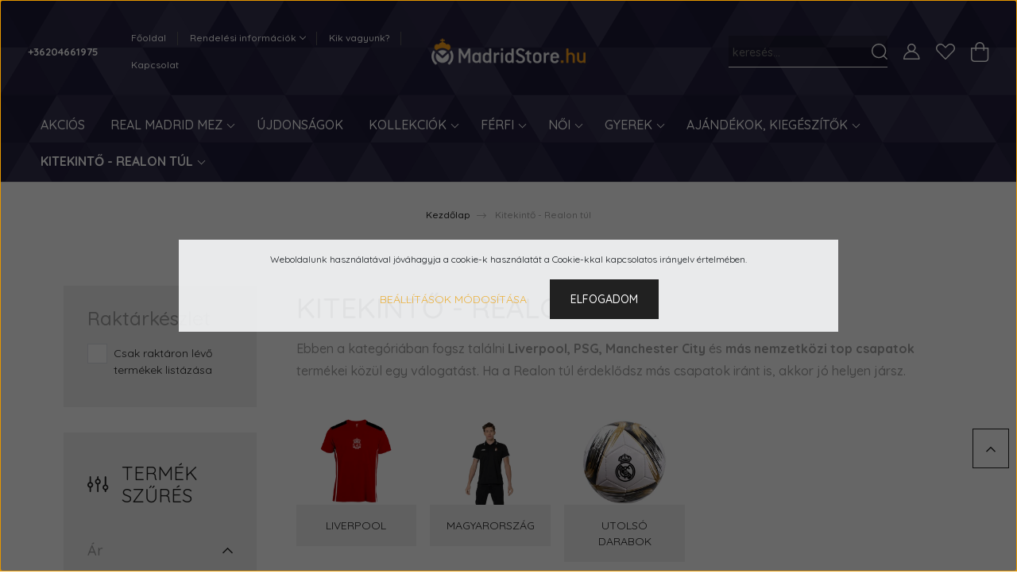

--- FILE ---
content_type: text/html; charset=UTF-8
request_url: https://madridstore.hu/real-madrid-realon-tul
body_size: 36343
content:
<!DOCTYPE html>
<html lang="hu" dir="ltr">
<head>
    <title>Kitekintő - Realon túl</title>
    <meta charset="utf-8">
    <meta name="keywords" content="Kitekintő - Realon túl, Real Madrid Shop, Blanco fanshop, Real Madrid CF webshop">
    <meta name="description" content="Kitekintő - Realon túl kategóriánkban megtalálja az Önnek legmegfelelőbb terméket. Nézze meg Kitekintő - Realon túl kategóriánk kínálatát.">
    <meta name="robots" content="index, follow">
    <meta property="og:title" content="Kitekintő - Realon túl" />
    <meta property="og:description" content="" />
    <meta property="og:type" content="website" />
    <meta property="og:url" content="https://madridstore.hu/real-madrid-realon-tul" />
    <meta property="og:image" content="https://madridstoretest.cdn.shoprenter.hu/custom/madridstoretest/image/cache/w1200h628/Term%C3%A9k%20k%C3%A9pek/Magyarorszag/DT2491M_0001/magyarorszag-galleros-polo.png.webp?lastmod=0.1672832355" />
    <link href="https://madridstoretest.cdn.shoprenter.hu/custom/madridstoretest/image/data/Paris/Icons/MS_BRAND_logo_icon_3D_rgb_T1_01_color_01.png?lastmod=1633907353.1672832355" rel="icon" />
    <link href="https://madridstoretest.cdn.shoprenter.hu/custom/madridstoretest/image/data/Paris/Icons/MS_BRAND_logo_icon_3D_rgb_T1_01_color_01.png?lastmod=1633907353.1672832355" rel="apple-touch-icon" />
    <base href="https://madridstore.hu:443" />
    <meta name="facebook-domain-verification" content="kh0rlg2alx9ehwphtbvv2pdcryxrmr" />
<meta name="google-site-verification" content="JrgiYmVZvhj1gzSZRW1vOutuVtROYk3WmUE1V4yNDss" />

    <meta name="viewport" content="width=device-width, initial-scale=1, maximum-scale=1, user-scalable=0">
            <link href="https://madridstore.hu/real-madrid-realon-tul" rel="canonical">
            <link href="https://madridstore.hu/real-madrid-realon-tul?page=2" rel="next">
    
            
                    
                <link rel="preconnect" href="https://fonts.googleapis.com">
    <link rel="preconnect" href="https://fonts.gstatic.com" crossorigin>
    <link href="https://fonts.googleapis.com/css2?family=Quicksand:wght@300;400;500;600;700&display=swap" rel="stylesheet">
    <link href="https://cdnjs.cloudflare.com/ajax/libs/fancybox/3.5.7/jquery.fancybox.min.css" rel="stylesheet" />
            <link rel="stylesheet" href="https://madridstoretest.cdn.shoprenter.hu/web/compiled/css/jquery_ui.css?v=1769069093" media="screen">
            <link rel="stylesheet" href="https://madridstoretest.cdn.shoprenter.hu/custom/madridstoretest/catalog/view/theme/paris_global/style/1763468188.1591773721.0.1705316039.css?v=null.1672832355" media="screen">
            <link rel="stylesheet" href="https://madridstoretest.cdn.shoprenter.hu/custom/madridstoretest/catalog/view/theme/paris_global/stylesheet/stylesheet.css?v=1705316039" media="screen">
        <script>
        window.nonProductQuality = 80;
    </script>
    <script src="//ajax.googleapis.com/ajax/libs/jquery/1.10.2/jquery.min.js"></script>
    <script>window.jQuery || document.write('<script src="https://madridstoretest.cdn.shoprenter.hu/catalog/view/javascript/jquery/jquery-1.10.2.min.js?v=1484139539"><\/script>');</script>
    <script src="//cdn.jsdelivr.net/npm/slick-carousel@1.8.1/slick/slick.min.js"></script>

                
        
    

    <!--Header JavaScript codes--><script src="https://madridstoretest.cdn.shoprenter.hu/web/compiled/js/base.js?v=1769069092"></script><script src="https://madridstoretest.cdn.shoprenter.hu/web/compiled/js/countdown.js?v=1769069092"></script><script src="https://madridstoretest.cdn.shoprenter.hu/web/compiled/js/before_starter2_head.js?v=1769069092"></script><script src="https://madridstoretest.cdn.shoprenter.hu/web/compiled/js/before_starter2_productpage.js?v=1769069092"></script><script src="https://madridstoretest.cdn.shoprenter.hu/web/compiled/js/nanobar.js?v=1769069092"></script><script src="https://madridstoretest.cdn.shoprenter.hu/web/compiled/js/listpage.js?v=1769069092"></script><!--Header jQuery onLoad scripts--><script>window.countdownFormat='%D:%H:%M:%S';var BASEURL='https://madridstore.hu';Currency={"symbol_left":"","symbol_right":" Ft","decimal_place":0,"decimal_point":",","thousand_point":".","currency":"HUF","value":1};var widgetArray={"widget-system_price":true,"widget-system_manufacturer":true,"widget-51":true,"widget-45":true,"widget-5":true,"widget-4":true,"widget-11":true,"widget-37":true,"widget-43":true};$(document).ready(function(){});$(window).load(function(){$('.checkbox-list .slice-with-title .slice-options').hide()
$('.checkbox-list .slice-with-title .slice-title a').click(function(){$(this).parents('.slice').find('.slice-options').slideToggle('slow');});$('.radio-list .slice-with-title .slice-options').hide()
$('.radio-list .slice-with-title .slice-title a').click(function(){$(this).parents('.slice').find('.slice-options').slideToggle('slow');});window.filter_overlay.boxStatus=1;window.filter_overlay.contentStatus=0;});</script><script src="https://madridstoretest.cdn.shoprenter.hu/web/compiled/js/vue/manifest.bundle.js?v=1769069090"></script><script>var ShopRenter=ShopRenter||{};ShopRenter.onCartUpdate=function(callable){document.addEventListener('cartChanged',callable)};ShopRenter.onItemAdd=function(callable){document.addEventListener('AddToCart',callable)};ShopRenter.onItemDelete=function(callable){document.addEventListener('deleteCart',callable)};ShopRenter.onSearchResultViewed=function(callable){document.addEventListener('AuroraSearchResultViewed',callable)};ShopRenter.onSubscribedForNewsletter=function(callable){document.addEventListener('AuroraSubscribedForNewsletter',callable)};ShopRenter.onCheckoutInitiated=function(callable){document.addEventListener('AuroraCheckoutInitiated',callable)};ShopRenter.onCheckoutShippingInfoAdded=function(callable){document.addEventListener('AuroraCheckoutShippingInfoAdded',callable)};ShopRenter.onCheckoutPaymentInfoAdded=function(callable){document.addEventListener('AuroraCheckoutPaymentInfoAdded',callable)};ShopRenter.onCheckoutOrderConfirmed=function(callable){document.addEventListener('AuroraCheckoutOrderConfirmed',callable)};ShopRenter.onCheckoutOrderPaid=function(callable){document.addEventListener('AuroraOrderPaid',callable)};ShopRenter.onCheckoutOrderPaidUnsuccessful=function(callable){document.addEventListener('AuroraOrderPaidUnsuccessful',callable)};ShopRenter.onProductPageViewed=function(callable){document.addEventListener('AuroraProductPageViewed',callable)};ShopRenter.onMarketingConsentChanged=function(callable){document.addEventListener('AuroraMarketingConsentChanged',callable)};ShopRenter.onCustomerRegistered=function(callable){document.addEventListener('AuroraCustomerRegistered',callable)};ShopRenter.onCustomerLoggedIn=function(callable){document.addEventListener('AuroraCustomerLoggedIn',callable)};ShopRenter.onCustomerUpdated=function(callable){document.addEventListener('AuroraCustomerUpdated',callable)};ShopRenter.onCartPageViewed=function(callable){document.addEventListener('AuroraCartPageViewed',callable)};ShopRenter.customer={"userId":0,"userClientIP":"3.17.76.32","userGroupId":8,"customerGroupTaxMode":"gross","customerGroupPriceMode":"only_gross","email":"","phoneNumber":"","name":{"firstName":"","lastName":""}};ShopRenter.theme={"name":"paris_global","family":"paris","parent":""};ShopRenter.shop={"name":"madridstoretest","locale":"hu","currency":{"code":"HUF","rate":1},"domain":"madridstoretest.myshoprenter.hu"};ShopRenter.page={"route":"product\/list","queryString":"real-madrid-realon-tul"};ShopRenter.formSubmit=function(form,callback){callback();};let loadedAsyncScriptCount=0;function asyncScriptLoaded(position){loadedAsyncScriptCount++;if(position==='body'){if(document.querySelectorAll('.async-script-tag').length===loadedAsyncScriptCount){if(/complete|interactive|loaded/.test(document.readyState)){document.dispatchEvent(new CustomEvent('asyncScriptsLoaded',{}));}else{document.addEventListener('DOMContentLoaded',()=>{document.dispatchEvent(new CustomEvent('asyncScriptsLoaded',{}));});}}}}</script><script type="text/javascript"async class="async-script-tag"onload="asyncScriptLoaded('header')"src="https://utanvet-ellenor.hu/api/v1/shoprenter/utanvet-ellenor.js"></script><script type="text/javascript"async class="async-script-tag"onload="asyncScriptLoaded('header')"src="https://static2.rapidsearch.dev/resultpage.js?shop=madridstoretest.shoprenter.hu"></script><script type="text/javascript"async class="async-script-tag"onload="asyncScriptLoaded('header')"src="https://onsite.optimonk.com/script.js?account=125640"></script><script type="text/javascript"async class="async-script-tag"onload="asyncScriptLoaded('header')"src="https://widget.molin.ai/shop-ai.js?w=ll9ka8gm"></script><script type="text/javascript"src="https://madridstoretest.cdn.shoprenter.hu/web/compiled/js/vue/customerEventDispatcher.bundle.js?v=1769069090"></script><!--Custom header scripts--><script type='text/javascript'>window.smartlook||(function(d){var o=smartlook=function(){o.api.push(arguments)},h=d.getElementsByTagName('head')[0];var c=d.createElement('script');o.api=new Array();c.async=true;c.type='text/javascript';c.charset='utf-8';c.src='https://rec.smartlook.com/recorder.js';h.appendChild(c);})(document);smartlook('init','e04daf5f18bdefe957ff7be50d7fd9e801f6c1d9');</script>                <script>window["bp"]=window["bp"]||function(){(window["bp"].q=window["bp"].q||[]).push(arguments);};window["bp"].l=1*new Date();scriptElement=document.createElement("script");firstScript=document.getElementsByTagName("script")[0];scriptElement.async=true;scriptElement.src='https://pixel.barion.com/bp.js';firstScript.parentNode.insertBefore(scriptElement,firstScript);window['barion_pixel_id']='BP-Ql4l6CdtnU-71';bp('init','addBarionPixelId','BP-Ql4l6CdtnU-71');</script><noscript>
    <img height="1" width="1" style="display:none" alt="Barion Pixel" src="https://pixel.barion.com/a.gif?ba_pixel_id='BP-Ql4l6CdtnU-71'&ev=contentView&noscript=1">
</noscript>
                        <script type="text/javascript" src="https://madridstoretest.cdn.shoprenter.hu/web/compiled/js/vue/fullBarionPixel.bundle.js?v=1769069090"></script>


            
            <script>window.dataLayer=window.dataLayer||[];function gtag(){dataLayer.push(arguments)};var ShopRenter=ShopRenter||{};ShopRenter.config=ShopRenter.config||{};ShopRenter.config.googleConsentModeDefaultValue="denied";</script>                        <script type="text/javascript" src="https://madridstoretest.cdn.shoprenter.hu/web/compiled/js/vue/googleConsentMode.bundle.js?v=1769069090"></script>

            <!-- Facebook Pixel Code -->
<script>
!function(f,b,e,v,n,t,s)
{if(f.fbq)return;n=f.fbq=function(){n.callMethod?
n.callMethod.apply(n,arguments):n.queue.push(arguments)};
if(!f._fbq)f._fbq=n;n.push=n;n.loaded=!0;n.version='2.0';
n.queue=[];t=b.createElement(e);t.async=!0;
t.src=v;s=b.getElementsByTagName(e)[0];
s.parentNode.insertBefore(t,s)}(window, document,'script',
'https://connect.facebook.net/en_US/fbevents.js');
fbq('consent', 'revoke');
fbq('init', '940655370131694');
fbq('track', 'PageView');
document.addEventListener('AuroraAddedToCart', function(auroraEvent) {
    var fbpId = [];
    var fbpValue = 0;
    var fbpCurrency = '';

    auroraEvent.detail.products.forEach(function(item) {
        fbpValue += parseFloat(item.grossUnitPrice) * item.quantity;
        fbpId.push(item.id);
        fbpCurrency = item.currency;
    });


    fbq('track', 'AddToCart', {
        content_ids: fbpId,
        content_type: 'product',
        value: fbpValue,
        currency: fbpCurrency
    }, {
        eventID: auroraEvent.detail.event.id
    });
})
window.addEventListener('AuroraMarketingCookie.Changed', function(event) {
            let consentStatus = event.detail.isAccepted ? 'grant' : 'revoke';
            if (typeof fbq === 'function') {
                fbq('consent', consentStatus);
            }
        });
</script>
<noscript><img height="1" width="1" style="display:none"
src="https://www.facebook.com/tr?id=940655370131694&ev=PageView&noscript=1"
/></noscript>
<!-- End Facebook Pixel Code -->
            <!-- Google Tag Manager -->
<script>(function(w,d,s,l,i){w[l]=w[l]||[];w[l].push({'gtm.start':
new Date().getTime(),event:'gtm.js'});var f=d.getElementsByTagName(s)[0],
j=d.createElement(s),dl=l!='dataLayer'?'&l='+l:'';j.async=true;j.src=
'https://www.googletagmanager.com/gtm.js?id='+i+dl;f.parentNode.insertBefore(j,f);
})(window,document,'script','dataLayer','GTM-PLJL749');</script>
<!-- End Google Tag Manager -->
            <!-- Global site tag (gtag) - Google Ads: 10792451635 --> <amp-analytics type="gtag" data-credentials="include"> <script type="application/json"> { "vars": { "gtag_id": "AW-776950706", "config": { "AW-10792451635": { "groups": "default" } } }, "triggers": { } } </script> </amp-analytics>
            <meta name="google-site-verification" content="5ZIp0f5Dgd8jNJqI6UOrK4AzWE8QUAjpzmSig5x60-U"/>

                <!--Global site tag(gtag.js)--><script async src="https://www.googletagmanager.com/gtag/js?id=G-LB3PNE3BXF"></script><script>window.dataLayer=window.dataLayer||[];function gtag(){dataLayer.push(arguments);}
gtag('js',new Date());gtag('config','G-LB3PNE3BXF');gtag('config','AW-10952270720');</script>                                <script type="text/javascript" src="https://madridstoretest.cdn.shoprenter.hu/web/compiled/js/vue/GA4EventSender.bundle.js?v=1769069090"></script>

    
    
</head>
<body id="body" class="page-body product-list-body category-list-body show-quantity-in-category paris_global-body desktop-device-body" role="document">
<script>var bodyComputedStyle=window.getComputedStyle(document.body);ShopRenter.theme.breakpoints={'xs':parseInt(bodyComputedStyle.getPropertyValue('--breakpoint-xs')),'sm':parseInt(bodyComputedStyle.getPropertyValue('--breakpoint-sm')),'md':parseInt(bodyComputedStyle.getPropertyValue('--breakpoint-md')),'lg':parseInt(bodyComputedStyle.getPropertyValue('--breakpoint-lg')),'xl':parseInt(bodyComputedStyle.getPropertyValue('--breakpoint-xl'))}</script><!--Google Tag Manager(noscript)--><noscript><iframe src="https://www.googletagmanager.com/ns.html?id=GTM-PLJL749"
height="0"width="0"style="display:none;visibility:hidden"></iframe></noscript><!--End Google Tag Manager(noscript)--><div id="fb-root"></div><script>(function(d,s,id){var js,fjs=d.getElementsByTagName(s)[0];if(d.getElementById(id))return;js=d.createElement(s);js.id=id;js.src="//connect.facebook.net/hu_HU/sdk/xfbml.customerchat.js#xfbml=1&version=v2.12&autoLogAppEvents=1";fjs.parentNode.insertBefore(js,fjs);}(document,"script","facebook-jssdk"));</script>
                    

<!-- cached --><div class="Fixed nanobar js-nanobar-first-login">
    <div class="container nanobar-container">
        <div class="row flex-column flex-sm-row ">
            <div class="col-12 col-lg-6 col-xl-7 nanobar-text-cookies align-self-center text-sm-left">
                Weboldalunk használatával jóváhagyja a cookie-k használatát a Cookie-kkal kapcsolatos irányelv értelmében.
            </div>
            <div class="col-12 col-lg-6 col-xl-5 nanobar-buttons mt-2 m-lg-0 text-center text-lg-right">
                <a href="" class="btn btn-link nanobar-settings-button js-nanobar-settings-button">
                    Beállítások módosítása
                </a>
                <a href="" class="btn btn-primary nanobar-btn js-nanobar-close-cookies" data-button-save-text="Beállítások mentése">
                    Elfogadom
                </a>
            </div>
        </div>
        <div class="nanobar-cookies js-nanobar-cookies flex-column flex-sm-row text-left pt-3 mt-3" style="display: none;">
            <div class="form-check pt-2 pb-2 pr-2 mb-0">
                <input class="form-check-input" type="checkbox" name="required_cookies" disabled checked />
                <label class="form-check-label">
                    Szükséges cookie-k
                    <div class="cookies-help-text text-muted">
                        Ezek a cookie-k segítenek abban, hogy a webáruház használható és működőképes legyen.
                    </div>
                </label>
            </div>
            <div class="form-check pt-2 pb-2 pr-2 mb-0">
                <input class="form-check-input js-nanobar-marketing-cookies" type="checkbox" name="marketing_cookies"
                         checked />
                <label class="form-check-label">
                    Marketing cookie-k
                    <div class="cookies-help-text text-muted">
                        Ezeket a cookie-k segítenek abban, hogy az Ön érdeklődési körének megfelelő reklámokat és termékeket jelenítsük meg a webáruházban.
                    </div>
                </label>
            </div>
        </div>
    </div>
</div>

<script>
    (function ($) {
        $(document).ready(function () {
            new AuroraNanobar.FirstLogNanobarCheckbox(jQuery('.js-nanobar-first-login'), 'modal');
        });
    })(jQuery);
</script>
<!-- /cached -->

                <!-- page-wrap -->

                <div class="page-wrap sr-search--enabled">
                                                <div id="section-header" class="section-wrapper ">
    
    

<header class="sticky-header">
            <div class="container-fluid">
            <nav class="navbar header-navbar flex-column">
                <div class="header-navbar-top d-flex justify-content-between w-100">
                    <div class="header-navbar-top-left d-flex align-items-center justify-content-start">
                        <div id="js-mobile-navbar" class="mobile-navbar">
                            <button id="js-hamburger-icon" class="btn btn-primary p-0">
                                <div class="hamburger-icon position-relative">
                                    <div class="hamburger-icon-line position-absolute line-1"></div>
                                    <div class="hamburger-icon-line position-absolute line-2"></div>
                                    <div class="hamburger-icon-line position-absolute line-3"></div>
                                </div>
                            </button>
                        </div>
                                                    <div class="header-contacts-wrapper">
                                <span class="d-flex flex-column flex-xl-row flex-wrap align-items-start align-items-xl-center">
                                                                            <a class="hamburger-phone hamburger-contacts-link" href="tel:+36204661975">+36204661975</a>
                                                                                                        </span>
                            </div>
                                                <!-- cached -->
    <ul class="nav headermenu-list">
                    <li class="nav-item">
                <a class="nav-link" href="https://madridstore.hu"
                    target="_self"
                                        title="Főoldal"
                >
                    Főoldal
                </a>
                            </li>
                    <li class="nav-item dropdown">
                <a class="nav-link" href="https://madridstore.hu/rendelesi-informaciok-64"
                    target="_self"
                     class="dropdown-toggle disabled"                    title="Rendelési információk"
                >
                    Rendelési információk
                </a>
                                    <ul class="dropdown-hover-menu">
                                                    <li class="dropdown-item">
                                <a href="https://madridstore.hu/cimeres-eredeti-hivatalos-licencelt-real-madrid-termekek" title="Eredeti, licencelt termékek - GYIK" target="_self">
                                    Eredeti, licencelt termékek - GYIK
                                </a>
                            </li>
                                                    <li class="dropdown-item">
                                <a href="https://madridstore.hu/termekcsere-100-napos-garancia" title="Termékcsere - 100 napos garancia" target="_self">
                                    Termékcsere - 100 napos garancia
                                </a>
                            </li>
                                                    <li class="dropdown-item">
                                <a href="https://madridstore.hu/minosegi-garancia" title="Minőségi garancia" target="_self">
                                    Minőségi garancia
                                </a>
                            </li>
                                                    <li class="dropdown-item">
                                <a href="https://madridstore.hu/elallas-100-napos-garancia" title="Elállás - 100 napos garancia" target="_self">
                                    Elállás - 100 napos garancia
                                </a>
                            </li>
                                                    <li class="dropdown-item">
                                <a href="https://madridstore.hu/szallitasi-informaciok" title="Szállítási információk" target="_self">
                                    Szállítási információk
                                </a>
                            </li>
                                                    <li class="dropdown-item">
                                <a href="https://madridstore.hu/mosasi-utmutato" title="Mosási útmutató" target="_self">
                                    Mosási útmutató
                                </a>
                            </li>
                                            </ul>
                            </li>
                    <li class="nav-item">
                <a class="nav-link" href="https://madridstore.hu/rolunk"
                    target="_self"
                                        title="Kik vagyunk?"
                >
                    Kik vagyunk?
                </a>
                            </li>
                    <li class="nav-item">
                <a class="nav-link" href="https://madridstore.hu/index.php?route=information/contact"
                    target="_self"
                                        title="Kapcsolat"
                >
                    Kapcsolat
                </a>
                            </li>
            </ul>
    <!-- /cached -->
                    </div>
                    <div class="header-navbar-top-center d-flex align-items-center justify-content-center">
                        <!-- cached -->
    <a class="navbar-brand" href="/"><img style="border: 0; max-width: 217px;" src="https://madridstoretest.cdn.shoprenter.hu/custom/madridstoretest/image/cache/w217h45m00/Paris/Logo/MS_BRAND_logo_3D_rgb_horizontal_T1_01_color_02.png?v=1634248088" title="MadridStore" alt="MadridStore" /></a>
<!-- /cached -->
                    </div>

                                        <div class="header-navbar-top-right-search d-flex align-items-center justify-content-end">
                        <div class="dropdown search-module d-flex header-navbar-top-right-item">
                            <div class="input-group">
                                <input class="form-control form-control-lg disableAutocomplete" type="text" placeholder="keresés..." value=""
                                       id="filter_keyword" 
                                       onclick="this.value=(this.value==this.defaultValue)?'':this.value;"/>
                                <div class="input-group-append">
                                    <button class="btn" type="button" onclick="moduleSearch();">
                                        <svg width="20" height="20" viewBox="0 0 20 20" fill="currentColor" xmlns="https://www.w3.org/2000/svg">
    <path d="M9.10855 18.2134C11.3088 18.2134 13.3297 17.4263 14.9076 16.123L18.5686 19.784C18.7113 19.9268 18.898 20 19.0848 20C19.2715 20 19.4582 19.9268 19.601 19.784C19.8865 19.4984 19.8865 19.0335 19.601 18.7479L15.9546 15.1016C17.3604 13.4981 18.2134 11.4003 18.2134 9.10855C18.2134 4.08567 14.1278 0 9.10489 0C4.08201 0 0 4.08201 0 9.10489C0 14.1278 4.08567 18.2134 9.10855 18.2134ZM9.10855 1.46074C13.3224 1.46074 16.7527 4.88742 16.7527 9.10489C16.7527 13.3223 13.3224 16.749 9.10855 16.749C4.89475 16.749 1.4644 13.3187 1.4644 9.10489C1.4644 4.89109 4.89475 1.46074 9.10855 1.46074Z" />
</svg>

                                    </button>
                                </div>
                            </div>

                            <input type="hidden" id="filter_description" value="1"/>
                            <input type="hidden" id="search_shopname" value="madridstoretest"/>
                            <div id="results" class="dropdown-menu search-results"></div>
                        </div>

                        
                    </div>
                    
                    <div class="header-navbar-top-right d-flex align-items-center justify-content-end">
                                                    <div class="header-navbar-top-right-item header-navbar-top-right-login">
                                <!-- cached -->
    <ul class="nav login-list">
                    <li class="nav-item">
                <a class="nav-link btn" href="index.php?route=account/login" title="Belépés">
                    <span>
                        <svg width="21" height="20" viewBox="0 0 21 20" fill="currentColor" xmlns="https://www.w3.org/2000/svg">
    <path d="M0.747791 20H19.802C20.0039 20 20.1945 19.9178 20.3366 19.7757C20.4786 19.6336 20.5534 19.4393 20.5497 19.2374C20.4599 14.6878 17.3534 10.8299 13.1777 9.58505C14.5833 8.64673 15.5104 7.04673 15.5104 5.23364C15.5104 2.34766 13.1627 0 10.2768 0C7.39078 0 5.04312 2.34766 5.04312 5.23364C5.04312 7.04673 5.97022 8.64673 7.37209 9.58505C3.19639 10.8336 0.0898473 14.6878 0.000127707 19.2374C-0.00361061 19.4393 0.0748939 19.6336 0.213212 19.7757C0.351529 19.9178 0.54966 20 0.747791 20ZM6.53845 5.23364C6.53845 3.17383 8.21695 1.49533 10.2768 1.49533C12.3366 1.49533 14.0151 3.17383 14.0151 5.23364C14.0151 7.29346 12.3366 8.97196 10.2768 8.97196C8.21695 8.97196 6.53845 7.29346 6.53845 5.23364ZM10.2768 10.6542C14.7702 10.6542 18.5384 14.1121 19.0095 18.5047H1.54405C2.01508 14.1121 5.78331 10.6542 10.2768 10.6542Z"/>
</svg>

                    </span>
                </a>
            </li>
            </ul>
<!-- /cached -->
                            </div>
                                                <div class="header-navbar-top-right-item">
                            <hx:include src="/_fragment?_path=_format%3Dhtml%26_locale%3Den%26_controller%3Dmodule%252Fwishlist&amp;_hash=%2BVOmn0bLpt6wmLDyodE481iopYGoFGjap%2Fcf7wNu8qk%3D"></hx:include>
                        </div>
                        <div id="js-cart" class="header-navbar-top-right-item">
                            <hx:include src="/_fragment?_path=_format%3Dhtml%26_locale%3Den%26_controller%3Dmodule%252Fcart&amp;_hash=YnTImQ92GbFfeczesxPjPpdIJ483x7aZbdEvX7dXV1g%3D"></hx:include>
                        </div>
                    </div>
                </div>
                <div class="header-navbar-bottom">
                    


                    
            <div id="module_category_wrapper" class="module-category-wrapper">
    
    <div id="category" class="module content-module header-position hide-top category-module" >
                    <div class="module-body">
                        <div id="category-nav">
            


<ul class="nav nav-pills category category-menu sf-menu sf-horizontal cached">
    <li id="cat_172" class="nav-item item category-list module-list even">
    <a href="https://madridstore.hu/real-madrid-akcios" class="nav-link">
        Akciós
    </a>
    </li><li id="cat_341" class="nav-item item category-list module-list parent odd">
    <a href="https://madridstore.hu/real-madrid-mez" class="nav-link">
        Real Madrid Mez
    </a>
            <ul class="nav flex-column children"><li id="cat_338" class="nav-item item category-list module-list parent even">
    <a href="https://madridstore.hu/real-madrid-mez/hazai-real-madrid-mez" class="nav-link">
        Hazai Real Madrid mez
    </a>
            <ul class="nav flex-column children"><li id="cat_339" class="nav-item item category-list module-list even">
    <a href="https://madridstore.hu/real-madrid-mez/hazai-real-madrid-mez/felnott-339" class="nav-link">
        Felnőtt
    </a>
    </li><li id="cat_342" class="nav-item item category-list module-list odd">
    <a href="https://madridstore.hu/real-madrid-mez/hazai-real-madrid-mez/gyerek-342" class="nav-link">
        Gyerek
    </a>
    </li><li id="cat_344" class="nav-item item category-list module-list even">
    <a href="https://madridstore.hu/real-madrid-mez/hazai-real-madrid-mez/osszes-felnott-real-madrid-mez-344" class="nav-link">
        Összes felnőtt Real Madrid mez
    </a>
    </li><li id="cat_347" class="nav-item item category-list module-list odd">
    <a href="https://madridstore.hu/real-madrid-mez/hazai-real-madrid-mez/osszes-gyerek-real-madrid-mez-347" class="nav-link">
        Összes gyerek Real Madrid mez
    </a>
    </li><li id="cat_343" class="nav-item item category-list module-list even">
    <a href="https://madridstore.hu/real-madrid-mez/hazai-real-madrid-mez/feliratozott-343" class="nav-link">
        Feliratozott
    </a>
    </li></ul>
    </li><li id="cat_350" class="nav-item item category-list module-list parent odd">
    <a href="https://madridstore.hu/real-madrid-mez/masodik-szamu-real-madrid-mez" class="nav-link">
        Második számú Real Madrid mez
    </a>
            <ul class="nav flex-column children"><li id="cat_352" class="nav-item item category-list module-list even">
    <a href="https://madridstore.hu/real-madrid-mez/masodik-szamu-real-madrid-mez/felnott-352" class="nav-link">
        Felnőtt
    </a>
    </li><li id="cat_354" class="nav-item item category-list module-list odd">
    <a href="https://madridstore.hu/real-madrid-mez/masodik-szamu-real-madrid-mez/gyerek-354" class="nav-link">
        Gyerek
    </a>
    </li><li id="cat_357" class="nav-item item category-list module-list even">
    <a href="https://madridstore.hu/real-madrid-mez/masodik-szamu-real-madrid-mez/osszes-felnott-real-madrid-mez-357" class="nav-link">
        Összes felnőtt Real Madrid mez
    </a>
    </li><li id="cat_358" class="nav-item item category-list module-list odd">
    <a href="https://madridstore.hu/real-madrid-mez/masodik-szamu-real-madrid-mez/osszes-gyerek-real-madrid-mez-358" class="nav-link">
        Összes gyerek Real Madrid mez
    </a>
    </li><li id="cat_355" class="nav-item item category-list module-list even">
    <a href="https://madridstore.hu/real-madrid-mez/masodik-szamu-real-madrid-mez/feliratozott-355" class="nav-link">
        Feliratozott 
    </a>
    </li></ul>
    </li></ul>
    </li><li id="cat_213" class="nav-item item category-list module-list even">
    <a href="https://madridstore.hu/real-madrid-uj-kollekcio" class="nav-link">
        Újdonságok
    </a>
    </li><li id="cat_255" class="nav-item item category-list module-list parent odd">
    <a href="https://madridstore.hu/real-madrid-kollekciok" class="nav-link">
        Kollekciók
    </a>
            <ul class="nav flex-column children"><li id="cat_370" class="nav-item item category-list module-list even">
    <a href="https://madridstore.hu/real-madrid-kollekciok/apa-fia-kollekcio" class="nav-link">
        Apa-fia kollekció
    </a>
    </li><li id="cat_291" class="nav-item item category-list module-list odd">
    <a href="https://madridstore.hu/real-madrid-kollekciok/real-madrid-iskolaszer-fuzet-taska" class="nav-link">
        Madridistaként az iskolában
    </a>
    </li><li id="cat_371" class="nav-item item category-list module-list parent even">
    <a href="https://madridstore.hu/real-madrid-kollekciok/nyari-kollekcio" class="nav-link">
        NYÁRI kedvencek
    </a>
            <ul class="nav flex-column children"><li id="cat_379" class="nav-item item category-list module-list even">
    <a href="https://madridstore.hu/real-madrid-kollekciok/nyari-kollekcio/akcios-379" class="nav-link">
        Akciós
    </a>
    </li><li id="cat_374" class="nav-item item category-list module-list odd">
    <a href="https://madridstore.hu/real-madrid-kollekciok/nyari-kollekcio/nyari-gyerek-kollekcio" class="nav-link">
        Nyári gyerek kollekció
    </a>
    </li></ul>
    </li><li id="cat_369" class="nav-item item category-list module-list odd">
    <a href="https://madridstore.hu/real-madrid-kollekciok/palyara-fel" class="nav-link">
        Pályára fel
    </a>
    </li><li id="cat_313" class="nav-item item category-list module-list even">
    <a href="https://madridstore.hu/real-madrid-kollekciok/real-madrid-sport-kollekcio" class="nav-link">
        Sportoláshoz
    </a>
    </li><li id="cat_311" class="nav-item item category-list module-list odd">
    <a href="https://madridstore.hu/real-madrid-kollekciok/real-madrid-teli-kedvencek" class="nav-link">
        Téli kedvencek
    </a>
    </li><li id="cat_258" class="nav-item item category-list module-list even">
    <a href="https://madridstore.hu/real-madrid-kollekciok/real-madrid-szurkolas-meccsnezes-kollekcio" class="nav-link">
        Szurkoláshoz, meccsnézéshez
    </a>
    </li><li id="cat_275" class="nav-item item category-list module-list odd">
    <a href="https://madridstore.hu/real-madrid-kollekciok/real-madrid-ajandek" class="nav-link">
        Ajándék válogatás
    </a>
    </li><li id="cat_259" class="nav-item item category-list module-list even">
    <a href="https://madridstore.hu/real-madrid-kollekciok/real-madrid-best-sellers" class="nav-link">
        Best sellers
    </a>
    </li><li id="cat_367" class="nav-item item category-list module-list odd">
    <a href="https://madridstore.hu/real-madrid-kollekciok/elegans-kiegeszitok-367" class="nav-link">
        Elegáns kiegészítők
    </a>
    </li><li id="cat_315" class="nav-item item category-list module-list even">
    <a href="https://madridstore.hu/real-madrid-kollekciok/real-madrid-elegans-kollekcio" class="nav-link">
        Elegáns kollekció
    </a>
    </li></ul>
    </li><li id="cat_91" class="nav-item item category-list module-list parent even">
    <a href="https://madridstore.hu/real-madrid-ferfi-termekek" class="nav-link">
        Férfi
    </a>
            <ul class="nav flex-column children"><li id="cat_227" class="nav-item item category-list module-list even">
    <a href="https://madridstore.hu/real-madrid-ferfi-termekek/real-madrid-mezek" class="nav-link">
        Real Madrid mezek
    </a>
    </li><li id="cat_93" class="nav-item item category-list module-list odd">
    <a href="https://madridstore.hu/real-madrid-ferfi-termekek/real-madrid-ferfi-polo" class="nav-link">
        Real Madrid pólók
    </a>
    </li><li id="cat_364" class="nav-item item category-list module-list even">
    <a href="https://madridstore.hu/real-madrid-ferfi-termekek/real-madrid-szettek-csomagok" class="nav-link">
        Real Madrid szettek - felnőtt
    </a>
    </li><li id="cat_215" class="nav-item item category-list module-list odd">
    <a href="https://madridstore.hu/real-madrid-ferfi-termekek/hivatalos-real-madrid-melegito" class="nav-link">
        Real Madrid melegítők
    </a>
    </li><li id="cat_134" class="nav-item item category-list module-list even">
    <a href="https://madridstore.hu/real-madrid-ferfi-termekek/real-madrid-pulover" class="nav-link">
        Real Madrid pulóverek
    </a>
    </li><li id="cat_189" class="nav-item item category-list module-list odd">
    <a href="https://madridstore.hu/real-madrid-ferfi-termekek/real-madrid-kabat" class="nav-link">
        Real Madrid kabátok
    </a>
    </li><li id="cat_220" class="nav-item item category-list module-list even">
    <a href="https://madridstore.hu/real-madrid-ferfi-termekek/real-madrid-rovidnadrag" class="nav-link">
        Real Madrid rövidnadrágok
    </a>
    </li><li id="cat_96" class="nav-item item category-list module-list odd">
    <a href="https://madridstore.hu/real-madrid-ferfi-termekek/real-madrid-sapka" class="nav-link">
        Real Madrid sapkák
    </a>
    </li><li id="cat_165" class="nav-item item category-list module-list even">
    <a href="https://madridstore.hu/real-madrid-ferfi-termekek/real-madrid-furdonadrag" class="nav-link">
        Real Madrid fürdőnadrágok
    </a>
    </li></ul>
    </li><li id="cat_120" class="nav-item item category-list module-list parent odd">
    <a href="https://madridstore.hu/real-madrid_noi_termekek" class="nav-link">
        Női
    </a>
            <ul class="nav flex-column children"><li id="cat_121" class="nav-item item category-list module-list even">
    <a href="https://madridstore.hu/real-madrid_noi_termekek/real-madrid_polok_noi" class="nav-link">
        Real Madrid női pólók
    </a>
    </li><li id="cat_133" class="nav-item item category-list module-list odd">
    <a href="https://madridstore.hu/real-madrid_noi_termekek/real-madrid-noi-pulover" class="nav-link">
        Real Madrid női pulóverek
    </a>
    </li></ul>
    </li><li id="cat_124" class="nav-item item category-list module-list parent even">
    <a href="https://madridstore.hu/real-madrid_gyerek_termekek" class="nav-link">
        Gyerek
    </a>
            <ul class="nav flex-column children"><li id="cat_230" class="nav-item item category-list module-list even">
    <a href="https://madridstore.hu/real-madrid_gyerek_termekek/real-madrid-gyerek-mezek" class="nav-link">
        Real Madrid gyerek mezek
    </a>
    </li><li id="cat_125" class="nav-item item category-list module-list odd">
    <a href="https://madridstore.hu/real-madrid_gyerek_termekek/real-madrid-gyerek-polo" class="nav-link">
        Real Madrid gyerek pólók
    </a>
    </li><li id="cat_382" class="nav-item item category-list module-list even">
    <a href="https://madridstore.hu/real-madrid_gyerek_termekek/real-madrid-gyerek-puloverek-382" class="nav-link">
        Real Madrid gyerek pulóverek
    </a>
    </li><li id="cat_223" class="nav-item item category-list module-list odd">
    <a href="https://madridstore.hu/real-madrid_gyerek_termekek/real-madrid-gyerek-furdonadrag" class="nav-link">
        Real Madrid gyerek fürdőnadrágok
    </a>
    </li><li id="cat_237" class="nav-item item category-list module-list even">
    <a href="https://madridstore.hu/real-madrid_gyerek_termekek/real-madrid-gyerek-melegito" class="nav-link">
        Real Madrid gyerek melegítők
    </a>
    </li><li id="cat_241" class="nav-item item category-list module-list odd">
    <a href="https://madridstore.hu/real-madrid_gyerek_termekek/real-madrid-gyerek-kesztyuk" class="nav-link">
        Real Madrid gyerek kesztyűk
    </a>
    </li><li id="cat_198" class="nav-item item category-list module-list even">
    <a href="https://madridstore.hu/real-madrid_gyerek_termekek/real-madrid-gyerek-sapkak" class="nav-link">
        Real Madrid gyerek sapkák
    </a>
    </li><li id="cat_288" class="nav-item item category-list module-list odd">
    <a href="https://madridstore.hu/real-madrid_gyerek_termekek/real-madrid-gyerek-akcios" class="nav-link">
        Akciós, gyerek Real Madrid termékek
    </a>
    </li><li id="cat_208" class="nav-item item category-list module-list even">
    <a href="https://madridstore.hu/real-madrid_gyerek_termekek/labdak-gyerek" class="nav-link">
        Labdák
    </a>
    </li><li id="cat_334" class="nav-item item category-list module-list odd">
    <a href="https://madridstore.hu/real-madrid_gyerek_termekek/real-madrid-iroszerek" class="nav-link">
        Real Madrid iskolaszerek
    </a>
    </li></ul>
    </li><li id="cat_218" class="nav-item item category-list module-list parent odd">
    <a href="https://madridstore.hu/real-madrid-ajandekok" class="nav-link">
        Ajándékok, kiegészítők
    </a>
            <ul class="nav flex-column children"><li id="cat_335" class="nav-item item category-list module-list even">
    <a href="https://madridstore.hu/real-madrid-ajandekok/hasznos-kiegeszitok-335" class="nav-link">
        HASZNOS KIEGÉSZíTŐK 
    </a>
    </li><li id="cat_245" class="nav-item item category-list module-list odd">
    <a href="https://madridstore.hu/real-madrid-ajandekok/real-madrid-taska" class="nav-link">
        Real Madrid táskák
    </a>
    </li><li id="cat_168" class="nav-item item category-list module-list parent even">
    <a href="https://madridstore.hu/real-madrid-ajandekok/real-madrid-lakastextil-dekoracio" class="nav-link">
        Lakástextil &amp; dekoráció
    </a>
            <ul class="nav flex-column children"><li id="cat_185" class="nav-item item category-list module-list even">
    <a href="https://madridstore.hu/real-madrid-ajandekok/real-madrid-lakastextil-dekoracio/real-madrid-torolkozo" class="nav-link">
        Real Madrid törölközők
    </a>
    </li><li id="cat_158" class="nav-item item category-list module-list odd">
    <a href="https://madridstore.hu/real-madrid-ajandekok/real-madrid-lakastextil-dekoracio/real-madrid-agynemu" class="nav-link">
        Real Madrid ágyneműk
    </a>
    </li><li id="cat_188" class="nav-item item category-list module-list even">
    <a href="https://madridstore.hu/real-madrid-ajandekok/real-madrid-lakastextil-dekoracio/real-madrid-diszparna" class="nav-link">
        Real Madrid díszpárnák
    </a>
    </li></ul>
    </li><li id="cat_252" class="nav-item item category-list module-list odd">
    <a href="https://madridstore.hu/real-madrid-ajandekok/real-madrid-kulacs-termosz" class="nav-link">
        Real Madrid kulacsok, termoszok
    </a>
    </li><li id="cat_161" class="nav-item item category-list module-list even">
    <a href="https://madridstore.hu/real-madrid-ajandekok/real-madrid-labda" class="nav-link">
        Real Madrid labda
    </a>
    </li><li id="cat_242" class="nav-item item category-list module-list odd">
    <a href="https://madridstore.hu/real-madrid-ajandekok/real-madrid-sal" class="nav-link">
        Real Madrid sálak
    </a>
    </li><li id="cat_236" class="nav-item item category-list module-list even">
    <a href="https://madridstore.hu/real-madrid-ajandekok/santiago-bernabeu-stadion-modell" class="nav-link">
        Santiago Bernabéu modellek
    </a>
    </li><li id="cat_249" class="nav-item item category-list module-list odd">
    <a href="https://madridstore.hu/real-madrid-ajandekok/real-madrid-elektronikai-termekek" class="nav-link">
        Real Madrid elektronikai termékek
    </a>
    </li><li id="cat_239" class="nav-item item category-list module-list even">
    <a href="https://madridstore.hu/real-madrid-ajandekok/real-madrid-kesztyuk" class="nav-link">
        Real Madrid kesztyűk
    </a>
    </li><li id="cat_314" class="nav-item item category-list module-list odd">
    <a href="https://madridstore.hu/real-madrid-ajandekok/real-madrid-konyv" class="nav-link">
        Real Madrid könyvek
    </a>
    </li><li id="cat_251" class="nav-item item category-list module-list even">
    <a href="https://madridstore.hu/real-madrid-ajandekok/real-madrid-bogre-tanyer" class="nav-link">
        Real Madrid bögrék és tányérok
    </a>
    </li><li id="cat_207" class="nav-item item category-list module-list odd">
    <a href="https://madridstore.hu/real-madrid-ajandekok/real-madrid-sapkak" class="nav-link">
        Real Madrid sapkák
    </a>
    </li><li id="cat_319" class="nav-item item category-list module-list even">
    <a href="https://madridstore.hu/real-madrid-ajandekok/real-madrid-zaszlo" class="nav-link">
        Real Madrid zászlók
    </a>
    </li><li id="cat_254" class="nav-item item category-list module-list odd">
    <a href="https://madridstore.hu/real-madrid-ajandekok/real-madrid-haziallat-termekek" class="nav-link">
        Real Madrid háziállat termékek
    </a>
    </li></ul>
    </li><li id="cat_317" class="nav-item item category-list module-list selected parent even">
    <a href="https://madridstore.hu/real-madrid-realon-tul" class="nav-link">
        <b>Kitekintő - Realon túl</b>
    </a>
            <ul class="nav flex-column children selected"><li id="cat_329" class="nav-item item category-list module-list even">
    <a href="https://madridstore.hu/real-madrid-realon-tul/liverpool" class="nav-link">
        Liverpool
    </a>
    </li><li id="cat_332" class="nav-item item category-list module-list odd">
    <a href="https://madridstore.hu/real-madrid-realon-tul/magyarorszag" class="nav-link">
        Magyarország
    </a>
    </li><li id="cat_376" class="nav-item item category-list module-list even">
    <a href="https://madridstore.hu/real-madrid-realon-tul/utolso-darabok" class="nav-link">
        Utolsó darabok
    </a>
    </li></ul>
    </li>
</ul>

<script>$(function(){$("ul.category").superfish({animation:{opacity:'show'},popUpSelector:"ul.category,ul.children,.js-subtree-dropdown",delay:400,speed:'normal',hoverClass:'js-sf-hover'});});</script>        </div>
            </div>
                                </div>
    
            </div>
    
                </div>
            </nav>
        </div>
    </header>
            

<script src="https://cdnjs.cloudflare.com/ajax/libs/jQuery.mmenu/8.5.8/mmenu.min.js"></script>
<link rel="stylesheet" href="https://cdnjs.cloudflare.com/ajax/libs/jQuery.mmenu/8.5.8/mmenu.min.css"/>
<script>
    document.addEventListener("DOMContentLoaded", () => {
        //Mmenu initialize
        const menu = new Mmenu("#js-mobile-nav", {
            slidingSubmenus: true,
            navbar: {
                title: " "
            },
            "counters": true,
            "extensions": [
                "fullscreen",
                "theme-black",
                "pagedim-black",
                "position-front"
            ]
        });
        const api = menu.API;

        //Hamburger menu click event
        document.querySelector("#js-hamburger-icon").addEventListener(
            "click", (evnt) => {
                evnt.preventDefault();
                api.open();
            }
        );

        document.querySelector(".js-close-menu").addEventListener(
            "click", (evnt) => {
                evnt.preventDefault();
                api.close();
            }
        );
    });
</script>

<style>
    #js-mobile-nav.mm-menu_opened {
        display: block !important;
    }
    .mm-menu {
        --mm-color-background: #212121;
        --mm-color-border: #474747;
        --mm-listitem-size: 40px;
        --mm-color-button: #919191;
        --mm-color-text-dimmed:#fff;
    }

    .mm-counter {
        width: 10px;
    }
</style>

<div id="js-mobile-nav" style="display: none;">
    <span class="login-and-exit-line">
        <span class="login-and-exit-line-inner d-flex w-100 align-items-center justify-content-between">
            <span class="close-menu-button-wrapper d-flex justify-content-start align-items-center">
                <a class="js-close-menu" href="#">
                    <div class="btn d-flex-center">
                        <svg width="20" height="19" viewBox="0 0 20 19" fill="currentColor" xmlns="https://www.w3.org/2000/svg">
    <path d="M0.562455 1.44042L17.6102 18.4881C17.9778 18.8558 18.5333 18.9021 18.8444 18.591C19.1555 18.2798 19.1092 17.7244 18.7415 17.3568L1.69383 0.30905C1.32613 -0.0586452 0.77073 -0.104929 0.459603 0.206198C0.148476 0.517325 0.194759 1.07273 0.562455 1.44042Z" />
    <path d="M18.4881 1.44042L1.44042 18.4881C1.07273 18.8558 0.517325 18.9021 0.206198 18.591C-0.104929 18.2798 -0.0586457 17.7244 0.30905 17.3568L17.3568 0.30905C17.7244 -0.0586452 18.2798 -0.104929 18.591 0.206198C18.9021 0.517325 18.8558 1.07273 18.4881 1.44042Z" />
</svg>

                    </div>
                </a>
            </span>
            <span class="hamburger-login-box-wrapper">
                                    <span class="hamburger-login-box">
                                                    <span class="mobile-login-buttons">
                            <span class="mobile-login-buttons-row d-flex justify-content-start">
                                <span class="w-50">
                                    <a href="index.php?route=account/login" class="btn btn-sm btn-primary btn-block">Belépés</a>
                                </span>
                                <span class="w-50">
                                    <a href="index.php?route=account/create" class="btn btn-sm btn-outline-primary btn-block">Regisztráció</a>
                                </span>
                            </span>
                        </span>
                                                </span>
                            </span>
        </span>
    </span>
    <ul>
        <li>
    <a href="https://madridstore.hu/real-madrid-akcios">
        Akciós
    </a>
    </li><li>
    <a href="https://madridstore.hu/real-madrid-mez">
        Real Madrid Mez
    </a>
            <ul><li>
    <a href="https://madridstore.hu/real-madrid-mez/hazai-real-madrid-mez">
        Hazai Real Madrid mez
    </a>
            <ul><li>
    <a href="https://madridstore.hu/real-madrid-mez/hazai-real-madrid-mez/felnott-339">
        Felnőtt
    </a>
    </li><li>
    <a href="https://madridstore.hu/real-madrid-mez/hazai-real-madrid-mez/gyerek-342">
        Gyerek
    </a>
    </li><li>
    <a href="https://madridstore.hu/real-madrid-mez/hazai-real-madrid-mez/osszes-felnott-real-madrid-mez-344">
        Összes felnőtt Real Madrid mez
    </a>
    </li><li>
    <a href="https://madridstore.hu/real-madrid-mez/hazai-real-madrid-mez/osszes-gyerek-real-madrid-mez-347">
        Összes gyerek Real Madrid mez
    </a>
    </li><li>
    <a href="https://madridstore.hu/real-madrid-mez/hazai-real-madrid-mez/feliratozott-343">
        Feliratozott
    </a>
    </li></ul>
    </li><li>
    <a href="https://madridstore.hu/real-madrid-mez/masodik-szamu-real-madrid-mez">
        Második számú Real Madrid mez
    </a>
            <ul><li>
    <a href="https://madridstore.hu/real-madrid-mez/masodik-szamu-real-madrid-mez/felnott-352">
        Felnőtt
    </a>
    </li><li>
    <a href="https://madridstore.hu/real-madrid-mez/masodik-szamu-real-madrid-mez/gyerek-354">
        Gyerek
    </a>
    </li><li>
    <a href="https://madridstore.hu/real-madrid-mez/masodik-szamu-real-madrid-mez/osszes-felnott-real-madrid-mez-357">
        Összes felnőtt Real Madrid mez
    </a>
    </li><li>
    <a href="https://madridstore.hu/real-madrid-mez/masodik-szamu-real-madrid-mez/osszes-gyerek-real-madrid-mez-358">
        Összes gyerek Real Madrid mez
    </a>
    </li><li>
    <a href="https://madridstore.hu/real-madrid-mez/masodik-szamu-real-madrid-mez/feliratozott-355">
        Feliratozott 
    </a>
    </li></ul>
    </li></ul>
    </li><li>
    <a href="https://madridstore.hu/real-madrid-uj-kollekcio">
        Újdonságok
    </a>
    </li><li>
    <a href="https://madridstore.hu/real-madrid-kollekciok">
        Kollekciók
    </a>
            <ul><li>
    <a href="https://madridstore.hu/real-madrid-kollekciok/apa-fia-kollekcio">
        Apa-fia kollekció
    </a>
    </li><li>
    <a href="https://madridstore.hu/real-madrid-kollekciok/real-madrid-iskolaszer-fuzet-taska">
        Madridistaként az iskolában
    </a>
    </li><li>
    <a href="https://madridstore.hu/real-madrid-kollekciok/nyari-kollekcio">
        NYÁRI kedvencek
    </a>
            <ul><li>
    <a href="https://madridstore.hu/real-madrid-kollekciok/nyari-kollekcio/akcios-379">
        Akciós
    </a>
    </li><li>
    <a href="https://madridstore.hu/real-madrid-kollekciok/nyari-kollekcio/nyari-gyerek-kollekcio">
        Nyári gyerek kollekció
    </a>
    </li></ul>
    </li><li>
    <a href="https://madridstore.hu/real-madrid-kollekciok/palyara-fel">
        Pályára fel
    </a>
    </li><li>
    <a href="https://madridstore.hu/real-madrid-kollekciok/real-madrid-sport-kollekcio">
        Sportoláshoz
    </a>
    </li><li>
    <a href="https://madridstore.hu/real-madrid-kollekciok/real-madrid-teli-kedvencek">
        Téli kedvencek
    </a>
    </li><li>
    <a href="https://madridstore.hu/real-madrid-kollekciok/real-madrid-szurkolas-meccsnezes-kollekcio">
        Szurkoláshoz, meccsnézéshez
    </a>
    </li><li>
    <a href="https://madridstore.hu/real-madrid-kollekciok/real-madrid-ajandek">
        Ajándék válogatás
    </a>
    </li><li>
    <a href="https://madridstore.hu/real-madrid-kollekciok/real-madrid-best-sellers">
        Best sellers
    </a>
    </li><li>
    <a href="https://madridstore.hu/real-madrid-kollekciok/elegans-kiegeszitok-367">
        Elegáns kiegészítők
    </a>
    </li><li>
    <a href="https://madridstore.hu/real-madrid-kollekciok/real-madrid-elegans-kollekcio">
        Elegáns kollekció
    </a>
    </li></ul>
    </li><li>
    <a href="https://madridstore.hu/real-madrid-ferfi-termekek">
        Férfi
    </a>
            <ul><li>
    <a href="https://madridstore.hu/real-madrid-ferfi-termekek/real-madrid-mezek">
        Real Madrid mezek
    </a>
    </li><li>
    <a href="https://madridstore.hu/real-madrid-ferfi-termekek/real-madrid-ferfi-polo">
        Real Madrid pólók
    </a>
    </li><li>
    <a href="https://madridstore.hu/real-madrid-ferfi-termekek/real-madrid-szettek-csomagok">
        Real Madrid szettek - felnőtt
    </a>
    </li><li>
    <a href="https://madridstore.hu/real-madrid-ferfi-termekek/hivatalos-real-madrid-melegito">
        Real Madrid melegítők
    </a>
    </li><li>
    <a href="https://madridstore.hu/real-madrid-ferfi-termekek/real-madrid-pulover">
        Real Madrid pulóverek
    </a>
    </li><li>
    <a href="https://madridstore.hu/real-madrid-ferfi-termekek/real-madrid-kabat">
        Real Madrid kabátok
    </a>
    </li><li>
    <a href="https://madridstore.hu/real-madrid-ferfi-termekek/real-madrid-rovidnadrag">
        Real Madrid rövidnadrágok
    </a>
    </li><li>
    <a href="https://madridstore.hu/real-madrid-ferfi-termekek/real-madrid-sapka">
        Real Madrid sapkák
    </a>
    </li><li>
    <a href="https://madridstore.hu/real-madrid-ferfi-termekek/real-madrid-furdonadrag">
        Real Madrid fürdőnadrágok
    </a>
    </li></ul>
    </li><li>
    <a href="https://madridstore.hu/real-madrid_noi_termekek">
        Női
    </a>
            <ul><li>
    <a href="https://madridstore.hu/real-madrid_noi_termekek/real-madrid_polok_noi">
        Real Madrid női pólók
    </a>
    </li><li>
    <a href="https://madridstore.hu/real-madrid_noi_termekek/real-madrid-noi-pulover">
        Real Madrid női pulóverek
    </a>
    </li></ul>
    </li><li>
    <a href="https://madridstore.hu/real-madrid_gyerek_termekek">
        Gyerek
    </a>
            <ul><li>
    <a href="https://madridstore.hu/real-madrid_gyerek_termekek/real-madrid-gyerek-mezek">
        Real Madrid gyerek mezek
    </a>
    </li><li>
    <a href="https://madridstore.hu/real-madrid_gyerek_termekek/real-madrid-gyerek-polo">
        Real Madrid gyerek pólók
    </a>
    </li><li>
    <a href="https://madridstore.hu/real-madrid_gyerek_termekek/real-madrid-gyerek-puloverek-382">
        Real Madrid gyerek pulóverek
    </a>
    </li><li>
    <a href="https://madridstore.hu/real-madrid_gyerek_termekek/real-madrid-gyerek-furdonadrag">
        Real Madrid gyerek fürdőnadrágok
    </a>
    </li><li>
    <a href="https://madridstore.hu/real-madrid_gyerek_termekek/real-madrid-gyerek-melegito">
        Real Madrid gyerek melegítők
    </a>
    </li><li>
    <a href="https://madridstore.hu/real-madrid_gyerek_termekek/real-madrid-gyerek-kesztyuk">
        Real Madrid gyerek kesztyűk
    </a>
    </li><li>
    <a href="https://madridstore.hu/real-madrid_gyerek_termekek/real-madrid-gyerek-sapkak">
        Real Madrid gyerek sapkák
    </a>
    </li><li>
    <a href="https://madridstore.hu/real-madrid_gyerek_termekek/real-madrid-gyerek-akcios">
        Akciós, gyerek Real Madrid termékek
    </a>
    </li><li>
    <a href="https://madridstore.hu/real-madrid_gyerek_termekek/labdak-gyerek">
        Labdák
    </a>
    </li><li>
    <a href="https://madridstore.hu/real-madrid_gyerek_termekek/real-madrid-iroszerek">
        Real Madrid iskolaszerek
    </a>
    </li></ul>
    </li><li>
    <a href="https://madridstore.hu/real-madrid-ajandekok">
        Ajándékok, kiegészítők
    </a>
            <ul><li>
    <a href="https://madridstore.hu/real-madrid-ajandekok/hasznos-kiegeszitok-335">
        HASZNOS KIEGÉSZíTŐK 
    </a>
    </li><li>
    <a href="https://madridstore.hu/real-madrid-ajandekok/real-madrid-taska">
        Real Madrid táskák
    </a>
    </li><li>
    <a href="https://madridstore.hu/real-madrid-ajandekok/real-madrid-lakastextil-dekoracio">
        Lakástextil &amp; dekoráció
    </a>
            <ul><li>
    <a href="https://madridstore.hu/real-madrid-ajandekok/real-madrid-lakastextil-dekoracio/real-madrid-torolkozo">
        Real Madrid törölközők
    </a>
    </li><li>
    <a href="https://madridstore.hu/real-madrid-ajandekok/real-madrid-lakastextil-dekoracio/real-madrid-agynemu">
        Real Madrid ágyneműk
    </a>
    </li><li>
    <a href="https://madridstore.hu/real-madrid-ajandekok/real-madrid-lakastextil-dekoracio/real-madrid-diszparna">
        Real Madrid díszpárnák
    </a>
    </li></ul>
    </li><li>
    <a href="https://madridstore.hu/real-madrid-ajandekok/real-madrid-kulacs-termosz">
        Real Madrid kulacsok, termoszok
    </a>
    </li><li>
    <a href="https://madridstore.hu/real-madrid-ajandekok/real-madrid-labda">
        Real Madrid labda
    </a>
    </li><li>
    <a href="https://madridstore.hu/real-madrid-ajandekok/real-madrid-sal">
        Real Madrid sálak
    </a>
    </li><li>
    <a href="https://madridstore.hu/real-madrid-ajandekok/santiago-bernabeu-stadion-modell">
        Santiago Bernabéu modellek
    </a>
    </li><li>
    <a href="https://madridstore.hu/real-madrid-ajandekok/real-madrid-elektronikai-termekek">
        Real Madrid elektronikai termékek
    </a>
    </li><li>
    <a href="https://madridstore.hu/real-madrid-ajandekok/real-madrid-kesztyuk">
        Real Madrid kesztyűk
    </a>
    </li><li>
    <a href="https://madridstore.hu/real-madrid-ajandekok/real-madrid-konyv">
        Real Madrid könyvek
    </a>
    </li><li>
    <a href="https://madridstore.hu/real-madrid-ajandekok/real-madrid-bogre-tanyer">
        Real Madrid bögrék és tányérok
    </a>
    </li><li>
    <a href="https://madridstore.hu/real-madrid-ajandekok/real-madrid-sapkak">
        Real Madrid sapkák
    </a>
    </li><li>
    <a href="https://madridstore.hu/real-madrid-ajandekok/real-madrid-zaszlo">
        Real Madrid zászlók
    </a>
    </li><li>
    <a href="https://madridstore.hu/real-madrid-ajandekok/real-madrid-haziallat-termekek">
        Real Madrid háziállat termékek
    </a>
    </li></ul>
    </li><li>
    <a href="https://madridstore.hu/real-madrid-realon-tul">
        <b>Kitekintő - Realon túl</b>
    </a>
            <ul><li>
    <a href="https://madridstore.hu/real-madrid-realon-tul/liverpool">
        Liverpool
    </a>
    </li><li>
    <a href="https://madridstore.hu/real-madrid-realon-tul/magyarorszag">
        Magyarország
    </a>
    </li><li>
    <a href="https://madridstore.hu/real-madrid-realon-tul/utolso-darabok">
        Utolsó darabok
    </a>
    </li></ul>
    </li>

                                    <li class="informations-mobile-menu-item">
                    <a href="https://madridstore.hu" target="_self">Főoldal</a>
                                    </li>
                            <li class="informations-mobile-menu-item">
                    <a href="https://madridstore.hu/rendelesi-informaciok-64" target="_self">Rendelési információk</a>
                                            <ul>
                                                            <li class="informations-mobile-menu-item informations-mobile-menu-item-sublevel">
                                    <a href="https://madridstore.hu/cimeres-eredeti-hivatalos-licencelt-real-madrid-termekek" target="_self">Eredeti, licencelt termékek - GYIK</a>
                                </li>
                                                            <li class="informations-mobile-menu-item informations-mobile-menu-item-sublevel">
                                    <a href="https://madridstore.hu/termekcsere-100-napos-garancia" target="_self">Termékcsere - 100 napos garancia</a>
                                </li>
                                                            <li class="informations-mobile-menu-item informations-mobile-menu-item-sublevel">
                                    <a href="https://madridstore.hu/minosegi-garancia" target="_self">Minőségi garancia</a>
                                </li>
                                                            <li class="informations-mobile-menu-item informations-mobile-menu-item-sublevel">
                                    <a href="https://madridstore.hu/elallas-100-napos-garancia" target="_self">Elállás - 100 napos garancia</a>
                                </li>
                                                            <li class="informations-mobile-menu-item informations-mobile-menu-item-sublevel">
                                    <a href="https://madridstore.hu/szallitasi-informaciok" target="_self">Szállítási információk</a>
                                </li>
                                                            <li class="informations-mobile-menu-item informations-mobile-menu-item-sublevel">
                                    <a href="https://madridstore.hu/mosasi-utmutato" target="_self">Mosási útmutató</a>
                                </li>
                                                    </ul>
                                    </li>
                            <li class="informations-mobile-menu-item">
                    <a href="https://madridstore.hu/rolunk" target="_self">Kik vagyunk?</a>
                                    </li>
                            <li class="informations-mobile-menu-item">
                    <a href="https://madridstore.hu/index.php?route=information/contact" target="_self">Kapcsolat</a>
                                    </li>
                            <li class="hamburger-contact-box" style="border-color: transparent;">
            <span>
                <div id="section-contact_paris" class="section-wrapper ">
    
    <div class="module content-module section-module section-contact shoprenter-section">
            <div class="module-head section-module-head">
            <div class="module-head-title section-module-head-title">
                                    <div class="w-100 ">
                        <!-- cached -->
    <a class="navbar-brand" href="/"><img style="border: 0; max-width: 217px;" src="https://madridstoretest.cdn.shoprenter.hu/custom/madridstoretest/image/cache/w217h45m00/Paris/Logo/MS_BRAND_logo_3D_rgb_horizontal_T1_01_color_02.png?v=1634248088" title="MadridStore" alt="MadridStore" /></a>
<!-- /cached -->
                    </div>
                                            </div>
        </div>
        <div class="module-body section-module-body">
        <div class="contact-wrapper-box">
            <div class="contact-wrapper-box-line">
                                    <span class="footer-contact-col footer-contact-address">
                2131 Göd, Kazinczy utca 66. (Csak székhely, termék visszaküldésre nem cím))
            </span>
                                                    <span class="footer-contact-col footer-contact-mail">
                <a href="mailto:info@madridstore.hu">info@madridstore.hu</a>
            </span>
                                                    <span class="footer-contact-col footer-contact-phone">
                    <a href="tel:+36204661975">
                        +36204661975
                    </a>
                </span>
                                                    <span class="footer-contact-col footer-contact-opening">
                    A nap 24 órájában leadhatod a rendelésed!
                </span>
                            </div>
            <div class="contact-wrapper-box-line social">
                                    <div class="footer-contact-col">
                        <a class="footer-contact-link" target="_blank" href="https://www.facebook.com/MadridStorehu">
                            <i>
                                <svg width="21" height="21" viewBox="0 0 24 24" fill="currentColor" xmlns="https://www.w3.org/2000/svg">
    <path d="M23.0625 16.5C23.5803 16.5 24 16.0803 24 15.5625V3.75C24 1.68219 22.3178 0 20.25 0H3.75C1.68219 0 0 1.68219 0 3.75V20.25C0 22.3178 1.68219 24 3.75 24H20.25C22.3178 24 24 22.3178 24 20.25C24 19.7322 23.5803 19.3125 23.0625 19.3125C22.5447 19.3125 22.125 19.7322 22.125 20.25C22.125 21.2838 21.2838 22.125 20.25 22.125H15.6562V15.2812H17.826C18.3005 15.2812 18.7002 14.9268 18.757 14.4558L18.8811 13.4246C18.9481 12.8665 18.5125 12.375 17.9502 12.375H15.6562V9.23438C15.6562 8.45764 16.2858 7.82812 17.0625 7.82812H18.2344C18.7522 7.82812 19.1719 7.40845 19.1719 6.89062V5.94232C19.1719 5.46204 18.8091 5.05847 18.3312 5.00977C17.8559 4.96143 17.3529 4.92188 17.0625 4.92188C15.9692 4.92188 14.8733 5.38312 14.0559 6.18713C13.2138 7.0155 12.75 8.10059 12.75 9.24261V12.375H10.6406C10.1228 12.375 9.70312 12.7947 9.70312 13.3125V14.3438C9.70312 14.8616 10.1228 15.2812 10.6406 15.2812H12.75V22.125H3.75C2.71619 22.125 1.875 21.2838 1.875 20.25V3.75C1.875 2.71619 2.71619 1.875 3.75 1.875H20.25C21.2838 1.875 22.125 2.71619 22.125 3.75V15.5625C22.125 16.0803 22.5447 16.5 23.0625 16.5Z"/>
</svg>

                            </i>
                        </a>
                    </div>
                                                    <div class="footer-contact-col">
                        <a class="footer-contact-link" target="_blank" href="https://www.instagram.com/madridstorehu">
                            <i>
                                <svg width="21" height="21" viewBox="0 0 24 24" fill="currentColor" xmlns="https://www.w3.org/2000/svg">
    <path d="M12.2367 24C12.1572 24 12.0777 24 11.9977 23.9996C10.1164 24.0042 8.37813 23.9564 6.68763 23.8535C5.13777 23.7592 3.72304 23.2236 2.59617 22.3048C1.50885 21.4182 0.766326 20.2194 0.389297 18.7421C0.0611596 17.456 0.0437639 16.1935 0.0271006 14.9723C0.0150152 14.0962 0.00256357 13.058 0 12.0022C0.00256357 10.942 0.0150152 9.90377 0.0271006 9.02761C0.0437639 7.80666 0.0611596 6.54414 0.389297 5.25782C0.766326 3.78052 1.50885 2.58173 2.59617 1.69513C3.72304 0.776302 5.13777 0.240717 6.68782 0.146417C8.37831 0.043695 10.117 -0.00427877 12.0023 0.000298881C13.8841 -0.00372945 15.6219 0.043695 17.3124 0.146417C18.8622 0.240717 20.277 0.776302 21.4038 1.69513C22.4913 2.58173 23.2337 3.78052 23.6107 5.25782C23.9388 6.54396 23.9562 7.80666 23.9729 9.02761C23.985 9.90377 23.9976 10.942 24 11.9978C23.9976 13.058 23.985 14.0962 23.9729 14.9723C23.9659 15.4901 23.5382 15.904 23.0227 15.897C22.5049 15.8899 22.0911 15.4643 22.098 14.9467C22.1099 14.0757 22.1225 13.0442 22.1249 11.9978C22.1225 10.9557 22.1099 9.92428 22.098 9.05324C22.0828 7.94161 22.0671 6.79207 21.7939 5.72145C21.5183 4.64149 20.9883 3.77576 20.2189 3.14826C19.3867 2.46948 18.3704 2.08917 17.1985 2.01794C15.5477 1.9176 13.8484 1.87128 12.0023 1.87512C10.1518 1.87073 8.45229 1.9176 6.80153 2.01794C5.62961 2.08917 4.61352 2.46948 3.78109 3.14807C3.01165 3.77558 2.48172 4.6413 2.20614 5.72145C1.93294 6.79207 1.91719 7.94161 1.90199 9.05324C1.89009 9.92428 1.87764 10.9557 1.87507 12.0022C1.87764 13.0442 1.89009 14.0757 1.90199 14.9467C1.91719 16.0583 1.93294 17.2079 2.20614 18.2785C2.48172 19.3584 3.01165 20.2242 3.78109 20.8517C4.61352 21.5304 5.62961 21.9108 6.80153 21.982C8.45229 22.0823 10.1521 22.1292 11.9979 22.1246C13.8486 22.129 15.5477 22.0823 17.1985 21.982C18.3704 21.9108 19.3865 21.5304 20.2189 20.8517C20.7732 20.3996 21.2063 19.8195 21.506 19.1274C21.7118 18.6524 22.2637 18.4339 22.7389 18.6398C23.2141 18.8456 23.4324 19.3974 23.2267 19.8726C22.8065 20.8429 22.1932 21.6612 21.4038 22.3048C20.277 23.2238 18.8622 23.7592 17.3124 23.8535C15.6935 23.952 14.0304 24 12.2367 24ZM17.8126 12C17.8126 8.76906 15.1841 6.14057 11.953 6.14057C8.7222 6.14057 6.09343 8.76906 6.09343 12C6.09343 15.2309 8.7222 17.8594 11.953 17.8594C15.1841 17.8594 17.8126 15.2309 17.8126 12ZM15.9376 12C15.9376 14.1969 14.1502 15.9844 11.953 15.9844C9.75605 15.9844 7.9685 14.1969 7.9685 12C7.9685 9.80306 9.75605 8.01558 11.953 8.01558C14.1502 8.01558 15.9376 9.80306 15.9376 12ZM18.4689 4.26557C17.6923 4.26557 17.0626 4.89509 17.0626 5.67182C17.0626 6.44856 17.6923 7.07808 18.4689 7.07808C19.2457 7.07808 19.8752 6.44856 19.8752 5.67182C19.8752 4.89509 19.2457 4.26557 18.4689 4.26557Z" />
</svg>

                            </i>
                        </a>
                    </div>
                                                                    <div class="footer-contact-col">
                        <a class="footer-contact-link" target="_blank" href="#">
                            <i>
                                <svg width="21" height="22" viewBox="0 0 21 22" fill="none" xmlns="http://www.w3.org/2000/svg">
    <path fill-rule="evenodd" clip-rule="evenodd" d="M0.994912 0C0.18985 0 -0.285195 0.902795 0.170724 1.56632L6.92197 11.3918C7.17903 11.7659 7.15188 12.2662 6.85585 12.6103L0.371061 20.1479C-0.186696 20.7962 0.273908 21.8 1.12912 21.8H1.65248C1.94377 21.8 2.22059 21.673 2.41056 21.4522L7.91498 15.0538C8.34286 14.5564 9.12569 14.5989 9.49725 15.1396L13.7758 21.3664C13.9624 21.6378 14.2706 21.8 14.6 21.8H19.4824C20.2874 21.8 20.7625 20.8973 20.3066 20.2337L17.0842 15.5439L15.1473 16.9002L16.277 18.5161C16.5592 18.9198 16.2704 19.4741 15.7779 19.4741C15.579 19.4741 15.3927 19.377 15.2787 19.214L4.18484 3.34527C3.90263 2.94159 4.19144 2.38729 4.68398 2.38729C4.88284 2.38729 5.06918 2.48438 5.18312 2.64736L12.8554 13.6218L14.8189 12.247L13.2616 9.9805C13.0046 9.60641 13.0317 9.10612 13.3277 8.76204L19.4441 1.65216C20.0019 1.00385 19.5413 0 18.6861 0H18.1628C17.8715 0 17.5947 0.127013 17.4047 0.347836L12.2682 6.31851C11.8403 6.81588 11.0575 6.7734 10.6859 6.23265L6.70141 0.43369C6.51488 0.162209 6.20661 0 5.87722 0H0.994912Z" fill="currentColor"/>
    <path d="M11.4449 11.6146C11.0648 11.0717 11.1967 10.3234 11.7396 9.9433C12.2825 9.56317 13.0307 9.6951 13.4109 10.238L14.9082 12.3764C15.2884 12.9193 15.1564 13.6676 14.6135 14.0477C14.0706 14.4278 13.3224 14.2959 12.9423 13.753L11.4449 11.6146Z" fill="currentColor"/>
    <path d="M15.0762 16.8021C14.7009 16.2661 14.8311 15.5273 15.3671 15.152C15.9065 14.7743 16.6502 14.9088 17.0231 15.4515L18.7542 17.9703C19.229 18.6612 18.8455 19.6126 18.0243 19.7812C17.5667 19.8751 17.0971 19.6883 16.8292 19.3056L15.0762 16.8021Z" fill="currentColor"/>
</svg>

                            </i>
                        </a>
                    </div>
                                                                            </div>
        </div>
    </div>
</div>



</div>
            </span>
        </li>
        <li class="hamburger-selects-wrapper">
            <span class="d-flex align-items-center">
                <!-- cached -->


                    
    
    <div id="languageselect" class="module content-module footer-bottom-position hide-top languageselect-module" >
                                    <div class="module-body">
                        <form action="/" method="post" enctype="multipart/form-data" id="language-form">
            <div class="d-flex language-select-box justify-content-lg-between">
                                                            <div class="language-icon active cursor-pointer language-data" data-langcode="hu">
                    <img class="language-change" src="https://madridstoretest.cdn.shoprenter.hu/catalog/view/theme/default/image/flags/HU.png?v=null.1672832355" alt="Hungarian" style="width: 30px; height: 30px;"/>
                </div>
                                <div class="language-icon cursor-pointer language-data" data-langcode="en">
                    <img class="language-change" src="https://madridstoretest.cdn.shoprenter.hu/catalog/view/theme/default/image/flags/EN.png?v=null.1672832355" alt="English" style="width: 30px; height: 30px;"/>
                </div>
                                <div class="language-icon cursor-pointer language-data" data-langcode="cz">
                    <img class="language-change" src="https://madridstoretest.cdn.shoprenter.hu/catalog/view/theme/default/image/flags/CZ.png?v=null.1672832355" alt="Czech" style="width: 30px; height: 30px;"/>
                </div>
                                <div class="language-icon cursor-pointer language-data" data-langcode="sk">
                    <img class="language-change" src="https://madridstoretest.cdn.shoprenter.hu/catalog/view/theme/default/image/flags/SK.png?v=null.1672832355" alt="Slovak" style="width: 30px; height: 30px;"/>
                </div>
                                <div class="language-icon cursor-pointer language-data" data-langcode="ro">
                    <img class="language-change" src="https://madridstoretest.cdn.shoprenter.hu/catalog/view/theme/default/image/flags/RO.png?v=null.1672832355" alt="Romanian" style="width: 30px; height: 30px;"/>
                </div>
                                <div class="language-icon cursor-pointer language-data" data-langcode="pl">
                    <img class="language-change" src="https://madridstoretest.cdn.shoprenter.hu/catalog/view/theme/default/image/flags/PL.png?v=null.1672832355" alt="Polski" style="width: 30px; height: 30px;"/>
                </div>
                                <input type="hidden" value="" name="language_code"/>
                        </div>
            <script>$(window).load(function(){$('.language-change').one('click',function(){var language_code=$(this).parent('.language-data').data('langcode');$('input[name="language_code"]').attr('value',language_code);$('#language-form').submit();});});</script>        </form>
            </div>
                                </div>
    
    <!-- /cached -->
                <!-- cached -->


                    
    
    <div id="currenciesselect" class="module content-module footer-bottom-position hide-top currenciesselect-module" >
                                    <div class="module-body">
                        <form action="/" method="post" enctype="multipart/form-data">
            <select class="form-control form-control-sm currencieselect-select" name="currency_id" onchange="this.form.submit()">
                                    <option
                        value="HUF" selected="selected">
                        HUF
                    </option>
                                    <option
                        value="EUR" >
                        EUR
                    </option>
                                    <option
                        value="RON" >
                        Lei
                    </option>
                                    <option
                        value="PLN" >
                        PLN
                    </option>
                            </select>
        </form>
            </div>
                                </div>
    
    <!-- /cached -->
            </span>
        </li>
    </ul>
</div>
    
</div>
                            
            <main class="has-sticky">
                                    <div id="section-announcement_bar_paris" class="section-wrapper ">
    
        <script>
        $(document).ready(function () {

            var breakpointLg = parseInt(window.getComputedStyle(document.body).getPropertyValue('--breakpoint-lg'));
            $('.announcement-bar-section-row').slick({
                slidesToShow: 1,
                slidesToScroll: 1,
                autoplay: true,
                autoplaySpeed: 5000,
                mobileFirst: true,
                arrows: false,
                dots: false
            });
        });
    </script>



</div>
                                                        
    <div class="container">
            <!-- cached -->    <nav aria-label="breadcrumb">
        <ol class="breadcrumb" itemscope itemtype="https://schema.org/BreadcrumbList">
                            <li class="breadcrumb-item"  itemprop="itemListElement" itemscope itemtype="https://schema.org/ListItem">
                                            <a itemprop="item" href="https://madridstore.hu">
                            <span itemprop="name">Kezdőlap</span>
                        </a>
                    
                    <meta itemprop="position" content="1" />
                </li>
                            <li class="breadcrumb-item active" aria-current="page" itemprop="itemListElement" itemscope itemtype="https://schema.org/ListItem">
                                            <span itemprop="name">Kitekintő - Realon túl</span>
                    
                    <meta itemprop="position" content="2" />
                </li>
                    </ol>
    </nav>
<!-- /cached -->

        <div class="row">
            <section
                class="col-md-9 col-sm-12 col-xs-12 column-content two-column-content column-content-right"
                                    data-number-of-columns-in-category-page="4"
                
            >
                <div>
                                            <div class="page-head">
                                                            <h1 class="page-head-title">Kitekintő - Realon túl</h1>
                                                    </div>
                    
                                            <div class="page-body">
                                
            <div class="category-description">Ebben a kategóriában fogsz találni <strong>Liverpool, PSG, Manchester City</strong> és <strong>más nemzetközi top csapatok</strong> termékei közül egy válogatást. Ha a Realon túl érdeklődsz más csapatok iránt is, akkor jó helyen jársz.</div>
    
    
            <div class="row subcategory-list">
            <div class="col-6 col-sm-4 subcategory-item">
            <div class="card category-card text-center">
                                    <img src="[data-uri]" data-src="https://madridstoretest.cdn.shoprenter.hu/custom/madridstoretest/image/cache/w250h178/Term%C3%A9k%20k%C3%A9pek/Liverpool/LIV1CP30/liverpool-mez-piros-11.webp?lastmod=0.1672832355" class="img-fluid category-card-image" title="Liverpool" alt="Liverpool"  />
                                <div class="card-body category-card-body">
                    <a class="card-link category-card-link stretched-link" href="https://madridstore.hu/real-madrid-realon-tul/liverpool">
                        Liverpool
                    </a>
                </div>
            </div>
        </div>
            <div class="col-6 col-sm-4 subcategory-item">
            <div class="card category-card text-center">
                                    <img src="[data-uri]" data-src="https://madridstoretest.cdn.shoprenter.hu/custom/madridstoretest/image/cache/w250h178/Term%C3%A9k%20k%C3%A9pek/Magyarorszag/DT2491M_0001/magyarorszag-galleros-polo.png.webp?lastmod=0.1672832355" class="img-fluid category-card-image" title="Magyarország" alt="Magyarország"  />
                                <div class="card-body category-card-body">
                    <a class="card-link category-card-link stretched-link" href="https://madridstore.hu/real-madrid-realon-tul/magyarorszag">
                        Magyarország
                    </a>
                </div>
            </div>
        </div>
            <div class="col-6 col-sm-4 subcategory-item">
            <div class="card category-card text-center">
                                    <img src="[data-uri]" data-src="https://madridstoretest.cdn.shoprenter.hu/custom/madridstoretest/image/cache/w250h178/49145_real_madrid_n_59_oga_1.jpg.webp?lastmod=0.1672832355" class="img-fluid category-card-image" title="Utolsó darabok" alt="Utolsó darabok"  />
                                <div class="card-body category-card-body">
                    <a class="card-link category-card-link stretched-link" href="https://madridstore.hu/real-madrid-realon-tul/utolso-darabok">
                        Utolsó darabok
                    </a>
                </div>
            </div>
        </div>
    </div>    
    
    

            <div class="mobile-fiter-wrapper"></div>
        <div class="sortbar sortbar-top d-flex justify-content-between">
            <nav class="d-flex-between flex-column flex-sm-row pagination-wrapper" aria-label="Page navigation">
            <div class="results">1 - 30 / 33 termék</div>
        <ul class="pagination m-0">
                                            <li class="page-item active">
                    <a class="page-link" href="https://madridstore.hu/real-madrid-realon-tul#content">
                        1
                    </a>
                </li>
                                                <li class="page-item">
                    <a class="page-link" href="https://madridstore.hu/real-madrid-realon-tul?page=2#content">
                        2
                    </a>
                </li>
                                                                                <li class="page-item">
                <a href="https://madridstore.hu/real-madrid-realon-tul?page=2" class="page-link page-next">
                    >
                </a>
            </li>
            <li class="page-item">
                <a href="https://madridstore.hu/real-madrid-realon-tul?page=2" class="page-link page-last">
                    >>
                </a>
            </li>
            </ul>
</nav>
            <div class="sort d-flex align-items-center">
    <span class="sort-label mr-3">Rendezés:</span>
    <div class="sort-select">
        <select class="form-control" name="sort" onchange="location = this.value">
                                            <option value="https://madridstore.hu/real-madrid-realon-tul?sort=p.sort_order&amp;order=ASC&amp;page=1"selected="selected">Alapértelmezett</option>
                                            <option value="https://madridstore.hu/real-madrid-realon-tul?sort=pd.name&amp;order=ASC&amp;page=1">Név, A - Z</option>
                                            <option value="https://madridstore.hu/real-madrid-realon-tul?sort=pd.name&amp;order=DESC&amp;page=1">Név, Z - A</option>
                                            <option value="https://madridstore.hu/real-madrid-realon-tul?sort=m.name&amp;order=ASC&amp;page=1">Gyártó, A - Z</option>
                                            <option value="https://madridstore.hu/real-madrid-realon-tul?sort=m.name&amp;order=DESC&amp;page=1">Gyártó, Z - A</option>
                                            <option value="https://madridstore.hu/real-madrid-realon-tul?sort=p.price&amp;order=ASC&amp;page=1">Ár szerint növekvő</option>
                                            <option value="https://madridstore.hu/real-madrid-realon-tul?sort=p.price&amp;order=DESC&amp;page=1">Ár szerint csökkenő</option>
                                            <option value="https://madridstore.hu/real-madrid-realon-tul?sort=rating&amp;order=DESC&amp;page=1">Értékelés, legjobb</option>
                                            <option value="https://madridstore.hu/real-madrid-realon-tul?sort=p.date_available&amp;order=DESC&amp;page=1">Elérhetőség, legújabb</option>
                                            <option value="https://madridstore.hu/real-madrid-realon-tul?sort=bestseller&amp;order=DESC&amp;page=1">Legtöbbet vásárolt</option>
                    </select>
    </div>
</div>
        </div>

        <div class="snapshot-list-container">
            <div class="product-snapshot-vertical snapshot_vertical list grid-style snapshot-list-secondary-image list_with_divs" id="snapshot_vertical"><div class="product-snapshot list_div_item">    
<div class="card product-card h-100  mobile-simple-view" >
    <div class="card-top-position"></div>
            <div class="position-absolute">
            

<div class="product_badges horizontal-orientation">
    </div>

        </div>
        <div class="product-card-image d-flex-center position-relative list_picture">
        
        <a class="img-thumbnail-link" href="https://madridstore.hu/trikolor-magyar-valogatott-focilabda-kicsi-2963" title="Trikolor magyar válogatott focilabda - kicsi">
                            <img src="[data-uri]" data-src="https://madridstoretest.cdn.shoprenter.hu/custom/madridstoretest/image/cache/w400h400/Term%C3%A9k%20k%C3%A9pek/Magyarorszag/DA2446_0100/magyarorszag-labda.png.webp?lastmod=1718190519.1672832355" class="card-img-top img-thumbnail" title="Trikolor magyar válogatott focilabda - kicsi" alt="Trikolor magyar válogatott focilabda - kicsi"  />
                    </a>
    </div>
    <div class="card-body product-card-body">
                <h2 class="product-card-item product-card-title h4">
    <a href="https://madridstore.hu/trikolor-magyar-valogatott-focilabda-kicsi-2963" title="Trikolor magyar válogatott focilabda - kicsi">Trikolor magyar válogatott focilabda - kicsi</a>
    </h2>    <div class="product-card-item product-card-stock stock-status-id-8" style="color:#f50814">
    Iratkozz fel értesítésre!
</div>    
    <div class="product-card-item product-card-price d-flex flex-row flex-wrap align-items-center">
                    <span class="product-price">5.990 Ft</span>
                                    <div class="product-price__decrease-wrapper decrease-wrapper d-flex align-items-center flex-column m-auto w-100">
                                            </div>
                    </div>

    </div>
    <div class="card-footer product-card-footer">
        <div class="product-card-item product-card-details">
    <a class="btn btn-outline-primary" href="https://madridstore.hu/trikolor-magyar-valogatott-focilabda-kicsi-2963">
        Részletek
        <span class="button-arrow-icon">
            <svg width="17" height="9.35" viewBox="0 0 25 14" xmlns="https://www.w3.org/2000/svg" fill="currentColor">
    <path d="M0 7.84448L22.249 7.84448L17.1099 12.9837L18.1262 14L25 7.12622L18.1262 0.252434L17.1099 1.26878L22.249 6.40795L0 6.40795L0 7.84448Z" />
</svg>

        </span>
    </a>
</div>
        <div class="product-card-item product-card-cart-button list_addtocart">
    <input class="quantity-input"aria-label="quantity input"min="1"name="quantity" step="1" type="number" value="1"/><span class="quantity-name-text">db</span><a rel="nofollow, noindex" href="https://madridstore.hu/index.php?route=waitinglist/waitinglist&product_id=2963&quantity=1" data-product-id="2963" data-name="Trikolor magyar válogatott focilabda - kicsi" data-price="5989.999958" data-quantity-name="db" data-price-without-currency="5990.00" data-currency="HUF" data-product-sku="DA2446_0100" data-brand="Dorko"data-fancybox-group ="e1e842613321ea9c"  class="notify-request fancybox fancybox.ajax button btn btn-primary button-add-to-cart"><span>Értesítés</span></a>
</div>
        <input type="hidden" name="product_id" value="2963" />
    </div>
</div>
</div><div class="product-snapshot list_div_item">    
<div class="card product-card h-100  mobile-simple-view" >
    <div class="card-top-position"></div>
            <div class="position-absolute">
            

<div class="product_badges horizontal-orientation">
    </div>

        </div>
        <div class="product-card-image d-flex-center position-relative list_picture">
        
        <a class="img-thumbnail-link" href="https://madridstore.hu/hivatalos-magyar-valogatott-szurkoloi-polo-gyerek-zold-14-eves-2840" title="Hivatalos magyar válogatott szurkolói póló - gyerek, zöld - 14 éves">
                                            <img src="[data-uri]" data-src="https://madridstoretest.cdn.shoprenter.hu/custom/madridstoretest/image/cache/w400h400/Term%C3%A9k%20k%C3%A9pek/Magyarorszag/DT2460K_0300/magyarorszag-stadium-zold-gyerek.png.webp?lastmod=1718974887.1672832355" class="card-img-top img-thumbnail" title="Hivatalos magyar válogatott szurkolói póló - gyerek, zöld - 14 éves" alt="Hivatalos magyar válogatott szurkolói póló - gyerek, zöld - 14 éves" data-secondary-src="https://madridstoretest.cdn.shoprenter.hu/custom/madridstoretest/image/cache/w400h400/Term%C3%A9k%20k%C3%A9pek/Magyarorszag/DT2460K_0300/magyarorszag-stadium-zold-gyerek-2.jpg.webp?lastmod=1718103976.1672832355" data-original-src="https://madridstoretest.cdn.shoprenter.hu/custom/madridstoretest/image/cache/w400h400/Term%C3%A9k%20k%C3%A9pek/Magyarorszag/DT2460K_0300/magyarorszag-stadium-zold-gyerek.png.webp?lastmod=1718974887.1672832355"  />
                    </a>
    </div>
    <div class="card-body product-card-body">
                <h2 class="product-card-item product-card-title h4">
    <a href="https://madridstore.hu/hivatalos-magyar-valogatott-szurkoloi-polo-gyerek-zold-14-eves-2840" title="Hivatalos magyar válogatott szurkolói póló - gyerek, zöld - 14 éves">Hivatalos magyar válogatott szurkolói póló - gyerek, zöld - 14 éves</a>
    </h2>    <div class="product-card-item product-card-stock stock-status-id-8" style="color:#f50814">
    Iratkozz fel értesítésre!
</div>    
    <div class="product-card-item product-card-price d-flex flex-row flex-wrap align-items-center">
                    <span class="product-price">5.990 Ft</span>
                                    <div class="product-price__decrease-wrapper decrease-wrapper d-flex align-items-center flex-column m-auto w-100">
                                            </div>
                    </div>

    </div>
    <div class="card-footer product-card-footer">
        <div class="product-card-item product-card-details">
    <a class="btn btn-outline-primary" href="https://madridstore.hu/hivatalos-magyar-valogatott-szurkoloi-polo-gyerek-zold-14-eves-2840">
        Részletek
        <span class="button-arrow-icon">
            <svg width="17" height="9.35" viewBox="0 0 25 14" xmlns="https://www.w3.org/2000/svg" fill="currentColor">
    <path d="M0 7.84448L22.249 7.84448L17.1099 12.9837L18.1262 14L25 7.12622L18.1262 0.252434L17.1099 1.26878L22.249 6.40795L0 6.40795L0 7.84448Z" />
</svg>

        </span>
    </a>
</div>
        <div class="product-card-item product-card-cart-button list_addtocart">
    <input class="quantity-input"aria-label="quantity input"min="1"name="quantity" step="1" type="number" value="1"/><span class="quantity-name-text">db</span><a rel="nofollow, noindex" href="https://madridstore.hu/index.php?route=waitinglist/waitinglist&product_id=2840&quantity=1" data-product-id="2840" data-name="Hivatalos magyar válogatott szurkolói póló - gyerek, zöld - 14 éves" data-price="5989.999958" data-quantity-name="db" data-price-without-currency="5990.00" data-currency="HUF" data-product-sku="DT2460K_0300-14" data-brand="Dorko"data-fancybox-group ="f7de5b23a3954884"  class="notify-request fancybox fancybox.ajax button btn btn-primary button-add-to-cart"><span>Értesítés</span></a>
</div>
        <input type="hidden" name="product_id" value="2840" />
    </div>
</div>
</div><div class="product-snapshot list_div_item">    
<div class="card product-card h-100  mobile-simple-view" >
    <div class="card-top-position"></div>
            <div class="position-absolute">
            

<div class="product_badges horizontal-orientation">
    </div>

        </div>
        <div class="product-card-image d-flex-center position-relative list_picture">
        
        <a class="img-thumbnail-link" href="https://madridstore.hu/hivatalos-magyar-valogatott-sapka-fekete-2738" title="Hivatalos magyar válogatott sapka - fekete">
                                            <img src="[data-uri]" data-src="https://madridstoretest.cdn.shoprenter.hu/custom/madridstoretest/image/cache/w400h400/Term%C3%A9k%20k%C3%A9pek/Magyarorszag/DA2404_0001/magyarorszag-sapka-fekete11.png.webp?lastmod=1718192981.1672832355" class="card-img-top img-thumbnail" title="Hivatalos magyar válogatott sapka - fekete" alt="Hivatalos magyar válogatott sapka - fekete" data-secondary-src="https://madridstoretest.cdn.shoprenter.hu/custom/madridstoretest/image/cache/w400h400/Term%C3%A9k%20k%C3%A9pek/Magyarorszag/DA2404_0001/magyarorszag-sapka-fekete-11.jpg.webp?lastmod=1718093019.1672832355" data-original-src="https://madridstoretest.cdn.shoprenter.hu/custom/madridstoretest/image/cache/w400h400/Term%C3%A9k%20k%C3%A9pek/Magyarorszag/DA2404_0001/magyarorszag-sapka-fekete11.png.webp?lastmod=1718192981.1672832355"  />
                    </a>
    </div>
    <div class="card-body product-card-body">
                <h2 class="product-card-item product-card-title h4">
    <a href="https://madridstore.hu/hivatalos-magyar-valogatott-sapka-fekete-2738" title="Hivatalos magyar válogatott sapka - fekete">Hivatalos magyar válogatott sapka - fekete</a>
    </h2>    <div class="product-card-item product-card-stock stock-status-id-8" style="color:#f50814">
    Iratkozz fel értesítésre!
</div>    
    <div class="product-card-item product-card-price d-flex flex-row flex-wrap align-items-center">
                    <span class="product-price">8.990 Ft</span>
                                    <div class="product-price__decrease-wrapper decrease-wrapper d-flex align-items-center flex-column m-auto w-100">
                                            </div>
                    </div>

    </div>
    <div class="card-footer product-card-footer">
        <div class="product-card-item product-card-details">
    <a class="btn btn-outline-primary" href="https://madridstore.hu/hivatalos-magyar-valogatott-sapka-fekete-2738">
        Részletek
        <span class="button-arrow-icon">
            <svg width="17" height="9.35" viewBox="0 0 25 14" xmlns="https://www.w3.org/2000/svg" fill="currentColor">
    <path d="M0 7.84448L22.249 7.84448L17.1099 12.9837L18.1262 14L25 7.12622L18.1262 0.252434L17.1099 1.26878L22.249 6.40795L0 6.40795L0 7.84448Z" />
</svg>

        </span>
    </a>
</div>
        <div class="product-card-item product-card-cart-button list_addtocart">
    <input class="quantity-input"aria-label="quantity input"min="1"name="quantity" step="1" type="number" value="1"/><span class="quantity-name-text">db</span><a rel="nofollow, noindex" href="https://madridstore.hu/index.php?route=waitinglist/waitinglist&product_id=2738&quantity=1" data-product-id="2738" data-name="Hivatalos magyar válogatott sapka - fekete" data-price="8990.000054" data-quantity-name="db" data-price-without-currency="8990.00" data-currency="HUF" data-product-sku="DA2404_0001" data-brand="Dorko"data-fancybox-group ="e2f4f368cbeb41c5"  class="notify-request fancybox fancybox.ajax button btn btn-primary button-add-to-cart"><span>Értesítés</span></a>
</div>
        <input type="hidden" name="product_id" value="2738" />
    </div>
</div>
</div><div class="product-snapshot list_div_item">    
<div class="card product-card h-100  mobile-simple-view" >
    <div class="card-top-position"></div>
            <div class="position-absolute">
            

<div class="product_badges horizontal-orientation">
    </div>

        </div>
        <div class="product-card-image d-flex-center position-relative list_picture">
        
        <a class="img-thumbnail-link" href="https://madridstore.hu/bajnokok-magyar-valogatott-gyerek-meze-zold-3008" title="Bajnokok magyar válogatott gyerek meze - zöld">
                                            <img src="[data-uri]" data-src="https://madridstoretest.cdn.shoprenter.hu/custom/madridstoretest/image/cache/w400h400/Term%C3%A9k%20k%C3%A9pek/Magyarorszag/DT2488K_0312/magyarorszag-champions-zold-gyerek-31.png.webp?lastmod=1718192572.1672832355" class="card-img-top img-thumbnail" title="Bajnokok magyar válogatott gyerek meze - zöld" alt="Bajnokok magyar válogatott gyerek meze - zöld" data-secondary-src="https://madridstoretest.cdn.shoprenter.hu/custom/madridstoretest/image/cache/w400h400/Term%C3%A9k%20k%C3%A9pek/Magyarorszag/DT2488K_0312/magyarorszag-champions-zold-gyerek-11.jpg.webp?lastmod=1718098901.1672832355" data-original-src="https://madridstoretest.cdn.shoprenter.hu/custom/madridstoretest/image/cache/w400h400/Term%C3%A9k%20k%C3%A9pek/Magyarorszag/DT2488K_0312/magyarorszag-champions-zold-gyerek-31.png.webp?lastmod=1718192572.1672832355"  />
                    </a>
    </div>
    <div class="card-body product-card-body">
                <h2 class="product-card-item product-card-title h4">
    <a href="https://madridstore.hu/bajnokok-magyar-valogatott-gyerek-meze-zold-3008" title="Bajnokok magyar válogatott gyerek meze - zöld">Bajnokok magyar válogatott gyerek meze - zöld</a>
    </h2>    <div class="product-card-item product-card-stock stock-status-id-9" style="color:#177537">
    Utolsó 3 db raktáron
</div>    
    <div class="product-card-item product-card-price d-flex flex-row flex-wrap align-items-center">
                    <span class="product-price">8.990 Ft</span>
                                    <div class="product-price__decrease-wrapper decrease-wrapper d-flex align-items-center flex-column m-auto w-100">
                                            </div>
                    </div>

    </div>
    <div class="card-footer product-card-footer">
        <div class="product-card-item product-card-details">
    <a class="btn btn-outline-primary" href="https://madridstore.hu/bajnokok-magyar-valogatott-gyerek-meze-zold-3008">
        Részletek
        <span class="button-arrow-icon">
            <svg width="17" height="9.35" viewBox="0 0 25 14" xmlns="https://www.w3.org/2000/svg" fill="currentColor">
    <path d="M0 7.84448L22.249 7.84448L17.1099 12.9837L18.1262 14L25 7.12622L18.1262 0.252434L17.1099 1.26878L22.249 6.40795L0 6.40795L0 7.84448Z" />
</svg>

        </span>
    </a>
</div>
        <div class="product-card-item product-card-cart-button list_addtocart">
    
</div>
        <input type="hidden" name="product_id" value="3008" />
    </div>
</div>
</div><div class="product-snapshot list_div_item">    
<div class="card product-card h-100  mobile-simple-view" >
    <div class="card-top-position"></div>
            <div class="position-absolute">
            

<div class="product_badges horizontal-orientation">
    </div>

        </div>
        <div class="product-card-image d-flex-center position-relative list_picture">
        
        <a class="img-thumbnail-link" href="https://madridstore.hu/elegans-magyar-valogatott-galleros-polo-2987" title="Elegáns magyar válogatott galléros póló">
                                            <img src="[data-uri]" data-src="https://madridstoretest.cdn.shoprenter.hu/custom/madridstoretest/image/cache/w400h400/Term%C3%A9k%20k%C3%A9pek/Magyarorszag/DT2278_0100/magyarorszag-galleros-polo-feher.png.webp?lastmod=1718192809.1672832355" class="card-img-top img-thumbnail" title="Elegáns magyar válogatott galléros póló" alt="Elegáns magyar válogatott galléros póló" data-secondary-src="https://madridstoretest.cdn.shoprenter.hu/custom/madridstoretest/image/cache/w400h400/Term%C3%A9k%20k%C3%A9pek/Magyarorszag/DT2278_0100/magyarorszag-galleros-polo-feher-3.jpg.webp?lastmod=1718100343.1672832355" data-original-src="https://madridstoretest.cdn.shoprenter.hu/custom/madridstoretest/image/cache/w400h400/Term%C3%A9k%20k%C3%A9pek/Magyarorszag/DT2278_0100/magyarorszag-galleros-polo-feher.png.webp?lastmod=1718192809.1672832355"  />
                    </a>
    </div>
    <div class="card-body product-card-body">
                <h2 class="product-card-item product-card-title h4">
    <a href="https://madridstore.hu/elegans-magyar-valogatott-galleros-polo-2987" title="Elegáns magyar válogatott galléros póló">Elegáns magyar válogatott galléros póló</a>
    </h2>    <div class="product-card-item product-card-stock stock-status-id-9" style="color:#177537">
    Utolsó 1 db raktáron
</div>    
    <div class="product-card-item product-card-price d-flex flex-row flex-wrap align-items-center">
                    <span class="product-price">16.990 Ft</span>
                                    <div class="product-price__decrease-wrapper decrease-wrapper d-flex align-items-center flex-column m-auto w-100">
                                            </div>
                    </div>

    </div>
    <div class="card-footer product-card-footer">
        <div class="product-card-item product-card-details">
    <a class="btn btn-outline-primary" href="https://madridstore.hu/elegans-magyar-valogatott-galleros-polo-2987">
        Részletek
        <span class="button-arrow-icon">
            <svg width="17" height="9.35" viewBox="0 0 25 14" xmlns="https://www.w3.org/2000/svg" fill="currentColor">
    <path d="M0 7.84448L22.249 7.84448L17.1099 12.9837L18.1262 14L25 7.12622L18.1262 0.252434L17.1099 1.26878L22.249 6.40795L0 6.40795L0 7.84448Z" />
</svg>

        </span>
    </a>
</div>
        <div class="product-card-item product-card-cart-button list_addtocart">
    
</div>
        <input type="hidden" name="product_id" value="2987" />
    </div>
</div>
</div><div class="product-snapshot list_div_item">    
<div class="card product-card h-100  mobile-simple-view" >
    <div class="card-top-position"></div>
            <div class="position-absolute">
            

<div class="product_badges horizontal-orientation">
    </div>

        </div>
        <div class="product-card-image d-flex-center position-relative list_picture">
        
        <a class="img-thumbnail-link" href="https://madridstore.hu/fergeteges-elegans-magyar-valogatott-galleros-polo-2942" title="Fergeteges, elegáns magyar válogatott galléros póló">
                                            <img src="[data-uri]" data-src="https://madridstoretest.cdn.shoprenter.hu/custom/madridstoretest/image/cache/w400h400/Term%C3%A9k%20k%C3%A9pek/Magyarorszag/DT2491M_0001/magyarorszag-galleros-polo.png.webp?lastmod=1718192956.1672832355" class="card-img-top img-thumbnail" title="Fergeteges, elegáns magyar válogatott galléros póló" alt="Fergeteges, elegáns magyar válogatott galléros póló" data-secondary-src="https://madridstoretest.cdn.shoprenter.hu/custom/madridstoretest/image/cache/w400h400/Term%C3%A9k%20k%C3%A9pek/Magyarorszag/DT2491M_0001/magyarorszag-galleros-polo-2.jpg.webp?lastmod=1718101074.1672832355" data-original-src="https://madridstoretest.cdn.shoprenter.hu/custom/madridstoretest/image/cache/w400h400/Term%C3%A9k%20k%C3%A9pek/Magyarorszag/DT2491M_0001/magyarorszag-galleros-polo.png.webp?lastmod=1718192956.1672832355"  />
                    </a>
    </div>
    <div class="card-body product-card-body">
                <h2 class="product-card-item product-card-title h4">
    <a href="https://madridstore.hu/fergeteges-elegans-magyar-valogatott-galleros-polo-2942" title="Fergeteges, elegáns magyar válogatott galléros póló">Fergeteges, elegáns magyar válogatott galléros póló</a>
    </h2>    <div class="product-card-item product-card-stock stock-status-id-9" style="color:#177537">
    Utolsó 3 db raktáron
</div>    
    <div class="product-card-item product-card-price d-flex flex-row flex-wrap align-items-center">
                    <span class="product-price">15.990 Ft</span>
                                    <div class="product-price__decrease-wrapper decrease-wrapper d-flex align-items-center flex-column m-auto w-100">
                                            </div>
                    </div>

    </div>
    <div class="card-footer product-card-footer">
        <div class="product-card-item product-card-details">
    <a class="btn btn-outline-primary" href="https://madridstore.hu/fergeteges-elegans-magyar-valogatott-galleros-polo-2942">
        Részletek
        <span class="button-arrow-icon">
            <svg width="17" height="9.35" viewBox="0 0 25 14" xmlns="https://www.w3.org/2000/svg" fill="currentColor">
    <path d="M0 7.84448L22.249 7.84448L17.1099 12.9837L18.1262 14L25 7.12622L18.1262 0.252434L17.1099 1.26878L22.249 6.40795L0 6.40795L0 7.84448Z" />
</svg>

        </span>
    </a>
</div>
        <div class="product-card-item product-card-cart-button list_addtocart">
    
</div>
        <input type="hidden" name="product_id" value="2942" />
    </div>
</div>
</div><div class="product-snapshot list_div_item">    
<div class="card product-card h-100  mobile-simple-view" >
    <div class="card-top-position"></div>
            <div class="position-absolute">
            

<div class="product_badges horizontal-orientation">
    </div>

        </div>
        <div class="product-card-image d-flex-center position-relative list_picture">
        
        <a class="img-thumbnail-link" href="https://madridstore.hu/magyar-valogatott-piros-kapucnis-pulover-3044" title="Magyar válogatott piros kapucnis pulóver">
                                            <img src="[data-uri]" data-src="https://madridstoretest.cdn.shoprenter.hu/custom/madridstoretest/image/cache/w400h400/Term%C3%A9k%20k%C3%A9pek/Magyarorszag/DT22135_0600/magyarorszag-pulover-piros.png.webp?lastmod=1718193707.1672832355" class="card-img-top img-thumbnail" title="Magyar válogatott piros kapucnis pulóver" alt="Magyar válogatott piros kapucnis pulóver" data-secondary-src="https://madridstoretest.cdn.shoprenter.hu/custom/madridstoretest/image/cache/w400h400/Term%C3%A9k%20k%C3%A9pek/Magyarorszag/DT22135_0600/magyarorszag-pulover-piros-2.jpg.webp?lastmod=1718104847.1672832355" data-original-src="https://madridstoretest.cdn.shoprenter.hu/custom/madridstoretest/image/cache/w400h400/Term%C3%A9k%20k%C3%A9pek/Magyarorszag/DT22135_0600/magyarorszag-pulover-piros.png.webp?lastmod=1718193707.1672832355"  />
                    </a>
    </div>
    <div class="card-body product-card-body">
                <h2 class="product-card-item product-card-title h4">
    <a href="https://madridstore.hu/magyar-valogatott-piros-kapucnis-pulover-3044" title="Magyar válogatott piros kapucnis pulóver">Magyar válogatott piros kapucnis pulóver</a>
    </h2>    <div class="product-card-item product-card-stock stock-status-id-8" style="color:#f50814">
    Iratkozz fel értesítésre!
</div>    
    <div class="product-card-item product-card-price d-flex flex-row flex-wrap align-items-center">
                    <span class="product-price">19.990 Ft</span>
                                    <div class="product-price__decrease-wrapper decrease-wrapper d-flex align-items-center flex-column m-auto w-100">
                                            </div>
                    </div>

    </div>
    <div class="card-footer product-card-footer">
        <div class="product-card-item product-card-details">
    <a class="btn btn-outline-primary" href="https://madridstore.hu/magyar-valogatott-piros-kapucnis-pulover-3044">
        Részletek
        <span class="button-arrow-icon">
            <svg width="17" height="9.35" viewBox="0 0 25 14" xmlns="https://www.w3.org/2000/svg" fill="currentColor">
    <path d="M0 7.84448L22.249 7.84448L17.1099 12.9837L18.1262 14L25 7.12622L18.1262 0.252434L17.1099 1.26878L22.249 6.40795L0 6.40795L0 7.84448Z" />
</svg>

        </span>
    </a>
</div>
        <div class="product-card-item product-card-cart-button list_addtocart">
    
</div>
        <input type="hidden" name="product_id" value="3044" />
    </div>
</div>
</div><div class="product-snapshot list_div_item">    
<div class="card product-card h-100  mobile-simple-view" >
    <div class="card-top-position"></div>
            <div class="position-absolute">
            

<div class="product_badges horizontal-orientation">
            
                                                                                                
                                        
        <div class="badgeitem-content badgeitem-content-id-4 badgeitem-content-color-p badgeitem-content-type-12 badge-autohelp-content autohelp" title="Most akcióban!">
            <a class="badgeitem badgeitemid_4 badgecolor_p badgetype_12"
               href="/magyarorszag-hivatalos-valogatott-mez-piros-2624"
                title="Most akcióban!"
               style="background: transparent url('https://madridstore.hu/catalog/view/badges/p_12.png') top left no-repeat; width: 80px; height: 64px;"
            >
                                    <span class="badgeitem-text">
                                                    -7%
                                            </span>
                            </a>
        </div>
    

    </div>

        </div>
        <div class="product-card-image d-flex-center position-relative list_picture">
        
        <a class="img-thumbnail-link" href="https://madridstore.hu/magyarorszag-hivatalos-valogatott-mez-piros-l-2633" title="Magyarország hivatalos válogatott mez - piros">
                                            <img src="[data-uri]" data-src="https://madridstoretest.cdn.shoprenter.hu/custom/madridstoretest/image/cache/w400h400/Term%C3%A9k%20k%C3%A9pek/Magyarorszag/DT24192M_0600/magyarorszag-clash-piros.png.webp?lastmod=1718263223.1672832355" class="card-img-top img-thumbnail" title="Magyarország hivatalos válogatott mez - piros" alt="Magyarország hivatalos válogatott mez - piros" data-secondary-src="https://madridstoretest.cdn.shoprenter.hu/custom/madridstoretest/image/cache/w400h400/Term%C3%A9k%20k%C3%A9pek/Magyarorszag/DT24192M_0600/magyarorszag-clash-piros-51.jpg.webp?lastmod=1718106013.1672832355" data-original-src="https://madridstoretest.cdn.shoprenter.hu/custom/madridstoretest/image/cache/w400h400/Term%C3%A9k%20k%C3%A9pek/Magyarorszag/DT24192M_0600/magyarorszag-clash-piros.png.webp?lastmod=1718263223.1672832355"  />
                    </a>
    </div>
    <div class="card-body product-card-body">
                <h2 class="product-card-item product-card-title h4">
    <a href="https://madridstore.hu/magyarorszag-hivatalos-valogatott-mez-piros-l-2633" title="Magyarország hivatalos válogatott mez - piros">Magyarország hivatalos válogatott mez - piros</a>
    </h2>    <div class="product-card-item product-card-stock stock-status-id-9" style="color:#177537">
    Utolsó 4 db raktáron
</div>    
    <div class="product-card-item product-card-price d-flex flex-row flex-wrap align-items-center">
                    <del class="product-price-original mr-2">14.990 Ft</del>
            <span class="product-price-special">13.990 Ft</span>
                                    <div class="product-price__decrease-wrapper decrease-wrapper d-flex align-items-center flex-column m-auto w-100">
                                    <span class="decrease-amount">-1.000 Ft</span>
                                                    <span class="decrease-amount">-7%</span>
                            </div>
                    </div>

    </div>
    <div class="card-footer product-card-footer">
        <div class="product-card-item product-card-details">
    <a class="btn btn-outline-primary" href="https://madridstore.hu/magyarorszag-hivatalos-valogatott-mez-piros-l-2633">
        Részletek
        <span class="button-arrow-icon">
            <svg width="17" height="9.35" viewBox="0 0 25 14" xmlns="https://www.w3.org/2000/svg" fill="currentColor">
    <path d="M0 7.84448L22.249 7.84448L17.1099 12.9837L18.1262 14L25 7.12622L18.1262 0.252434L17.1099 1.26878L22.249 6.40795L0 6.40795L0 7.84448Z" />
</svg>

        </span>
    </a>
</div>
        <div class="product-card-item product-card-cart-button list_addtocart">
    
</div>
        <input type="hidden" name="product_id" value="2624" />
    </div>
</div>
</div><div class="product-snapshot list_div_item">    
<div class="card product-card h-100  mobile-simple-view" >
    <div class="card-top-position"></div>
            <div class="position-absolute">
            

<div class="product_badges horizontal-orientation">
    </div>

        </div>
        <div class="product-card-image d-flex-center position-relative list_picture">
        
        <a class="img-thumbnail-link" href="https://madridstore.hu/magyarorszag-hivatalos-gyerek-valogatott-mez-feher-2678" title="Magyarország hivatalos gyerek válogatott mez - fehér">
                                            <img src="[data-uri]" data-src="https://madridstoretest.cdn.shoprenter.hu/custom/madridstoretest/image/cache/w400h400/Term%C3%A9k%20k%C3%A9pek/Magyarorszag/DT24193K_0100/magyarorszag-clash-feher-gyerek.png.webp?lastmod=1718193781.1672832355" class="card-img-top img-thumbnail" title="Magyarország hivatalos gyerek válogatott mez - fehér" alt="Magyarország hivatalos gyerek válogatott mez - fehér" data-secondary-src="https://madridstoretest.cdn.shoprenter.hu/custom/madridstoretest/image/cache/w400h400/Term%C3%A9k%20k%C3%A9pek/Magyarorszag/DT24193K_0100/magyarorszag-clash-feher-gyerek-41.jpg.webp?lastmod=1718105128.1672832355" data-original-src="https://madridstoretest.cdn.shoprenter.hu/custom/madridstoretest/image/cache/w400h400/Term%C3%A9k%20k%C3%A9pek/Magyarorszag/DT24193K_0100/magyarorszag-clash-feher-gyerek.png.webp?lastmod=1718193781.1672832355"  />
                    </a>
    </div>
    <div class="card-body product-card-body">
                <h2 class="product-card-item product-card-title h4">
    <a href="https://madridstore.hu/magyarorszag-hivatalos-gyerek-valogatott-mez-feher-2678" title="Magyarország hivatalos gyerek válogatott mez - fehér">Magyarország hivatalos gyerek válogatott mez - fehér</a>
    </h2>    <div class="product-card-item product-card-stock stock-status-id-9" style="color:#177537">
    Utolsó 1 db raktáron
</div>    
    <div class="product-card-item product-card-price d-flex flex-row flex-wrap align-items-center">
                    <span class="product-price">8.990 Ft</span>
                                    <div class="product-price__decrease-wrapper decrease-wrapper d-flex align-items-center flex-column m-auto w-100">
                                            </div>
                    </div>

    </div>
    <div class="card-footer product-card-footer">
        <div class="product-card-item product-card-details">
    <a class="btn btn-outline-primary" href="https://madridstore.hu/magyarorszag-hivatalos-gyerek-valogatott-mez-feher-2678">
        Részletek
        <span class="button-arrow-icon">
            <svg width="17" height="9.35" viewBox="0 0 25 14" xmlns="https://www.w3.org/2000/svg" fill="currentColor">
    <path d="M0 7.84448L22.249 7.84448L17.1099 12.9837L18.1262 14L25 7.12622L18.1262 0.252434L17.1099 1.26878L22.249 6.40795L0 6.40795L0 7.84448Z" />
</svg>

        </span>
    </a>
</div>
        <div class="product-card-item product-card-cart-button list_addtocart">
    
</div>
        <input type="hidden" name="product_id" value="2678" />
    </div>
</div>
</div><div class="product-snapshot list_div_item">    
<div class="card product-card h-100  mobile-simple-view" >
    <div class="card-top-position"></div>
            <div class="position-absolute">
            

<div class="product_badges horizontal-orientation">
    </div>

        </div>
        <div class="product-card-image d-flex-center position-relative list_picture">
        
        <a class="img-thumbnail-link" href="https://madridstore.hu/magyarorszag-hivatalos-gyerek-valogatott-mez-piros-2663" title="Magyarország hivatalos gyerek válogatott mez - piros">
                                            <img src="[data-uri]" data-src="https://madridstoretest.cdn.shoprenter.hu/custom/madridstoretest/image/cache/w400h400/Term%C3%A9k%20k%C3%A9pek/Magyarorszag/DT24193K_0600/magyarorszag-clash-piros-gyerek.png.webp?lastmod=1718193808.1672832355" class="card-img-top img-thumbnail" title="Magyarország hivatalos gyerek válogatott mez - piros" alt="Magyarország hivatalos gyerek válogatott mez - piros" data-secondary-src="https://madridstoretest.cdn.shoprenter.hu/custom/madridstoretest/image/cache/w400h400/Term%C3%A9k%20k%C3%A9pek/Magyarorszag/DT24193K_0600/magyarorszag-clash-piros-gyerek-21.jpg.webp?lastmod=1718105467.1672832355" data-original-src="https://madridstoretest.cdn.shoprenter.hu/custom/madridstoretest/image/cache/w400h400/Term%C3%A9k%20k%C3%A9pek/Magyarorszag/DT24193K_0600/magyarorszag-clash-piros-gyerek.png.webp?lastmod=1718193808.1672832355"  />
                    </a>
    </div>
    <div class="card-body product-card-body">
                <h2 class="product-card-item product-card-title h4">
    <a href="https://madridstore.hu/magyarorszag-hivatalos-gyerek-valogatott-mez-piros-2663" title="Magyarország hivatalos gyerek válogatott mez - piros">Magyarország hivatalos gyerek válogatott mez - piros</a>
    </h2>    <div class="product-card-item product-card-stock stock-status-id-8" style="color:#f50814">
    Iratkozz fel értesítésre!
</div>    
    <div class="product-card-item product-card-price d-flex flex-row flex-wrap align-items-center">
                    <span class="product-price">11.990 Ft</span>
                                    <div class="product-price__decrease-wrapper decrease-wrapper d-flex align-items-center flex-column m-auto w-100">
                                            </div>
                    </div>

    </div>
    <div class="card-footer product-card-footer">
        <div class="product-card-item product-card-details">
    <a class="btn btn-outline-primary" href="https://madridstore.hu/magyarorszag-hivatalos-gyerek-valogatott-mez-piros-2663">
        Részletek
        <span class="button-arrow-icon">
            <svg width="17" height="9.35" viewBox="0 0 25 14" xmlns="https://www.w3.org/2000/svg" fill="currentColor">
    <path d="M0 7.84448L22.249 7.84448L17.1099 12.9837L18.1262 14L25 7.12622L18.1262 0.252434L17.1099 1.26878L22.249 6.40795L0 6.40795L0 7.84448Z" />
</svg>

        </span>
    </a>
</div>
        <div class="product-card-item product-card-cart-button list_addtocart">
    
</div>
        <input type="hidden" name="product_id" value="2663" />
    </div>
</div>
</div><div class="product-snapshot list_div_item">    
<div class="card product-card h-100  mobile-simple-view" >
    <div class="card-top-position"></div>
            <div class="position-absolute">
            

<div class="product_badges horizontal-orientation">
    </div>

        </div>
        <div class="product-card-image d-flex-center position-relative list_picture">
        
        <a class="img-thumbnail-link" href="https://madridstore.hu/fergeteges-fekete-magyar-valogatott-mez-3023" title="Fergeteges fekete magyar válogatott mez">
                            <img src="[data-uri]" data-src="https://madridstoretest.cdn.shoprenter.hu/custom/madridstoretest/image/cache/w400h400/Term%C3%A9k%20k%C3%A9pek/Magyarorszag/DT24194M_0001/magyarorszag-mez-fekete.png.webp?lastmod=1718192880.1672832355" class="card-img-top img-thumbnail" title="Fergeteges fekete magyar válogatott mez" alt="Fergeteges fekete magyar válogatott mez"  />
                    </a>
    </div>
    <div class="card-body product-card-body">
                <h2 class="product-card-item product-card-title h4">
    <a href="https://madridstore.hu/fergeteges-fekete-magyar-valogatott-mez-3023" title="Fergeteges fekete magyar válogatott mez">Fergeteges fekete magyar válogatott mez</a>
    </h2>    <div class="product-card-item product-card-stock stock-status-id-9" style="color:#177537">
    Utolsó 2 db raktáron
</div>    
    <div class="product-card-item product-card-price d-flex flex-row flex-wrap align-items-center">
                    <span class="product-price">11.990 Ft</span>
                                    <div class="product-price__decrease-wrapper decrease-wrapper d-flex align-items-center flex-column m-auto w-100">
                                            </div>
                    </div>

    </div>
    <div class="card-footer product-card-footer">
        <div class="product-card-item product-card-details">
    <a class="btn btn-outline-primary" href="https://madridstore.hu/fergeteges-fekete-magyar-valogatott-mez-3023">
        Részletek
        <span class="button-arrow-icon">
            <svg width="17" height="9.35" viewBox="0 0 25 14" xmlns="https://www.w3.org/2000/svg" fill="currentColor">
    <path d="M0 7.84448L22.249 7.84448L17.1099 12.9837L18.1262 14L25 7.12622L18.1262 0.252434L17.1099 1.26878L22.249 6.40795L0 6.40795L0 7.84448Z" />
</svg>

        </span>
    </a>
</div>
        <div class="product-card-item product-card-cart-button list_addtocart">
    
</div>
        <input type="hidden" name="product_id" value="3023" />
    </div>
</div>
</div><div class="product-snapshot list_div_item">    
<div class="card product-card h-100  mobile-simple-view" >
    <div class="card-top-position"></div>
            <div class="position-absolute">
            

<div class="product_badges horizontal-orientation">
    </div>

        </div>
        <div class="product-card-image d-flex-center position-relative list_picture">
        
        <a class="img-thumbnail-link" href="https://madridstore.hu/hivatalos-magyar-valogatott-szurkoloi-polo-feher-2765" title="Hivatalos magyar válogatott szurkolói póló - fehér">
                                            <img src="[data-uri]" data-src="https://madridstoretest.cdn.shoprenter.hu/custom/madridstoretest/image/cache/w400h400/Term%C3%A9k%20k%C3%A9pek/Magyarorszag/DT2455M_0100/magyarorszag-stadium-feher1.png.webp?lastmod=1718193150.1672832355" class="card-img-top img-thumbnail" title="Hivatalos magyar válogatott szurkolói póló - fehér" alt="Hivatalos magyar válogatott szurkolói póló - fehér" data-secondary-src="https://madridstoretest.cdn.shoprenter.hu/custom/madridstoretest/image/cache/w400h400/Term%C3%A9k%20k%C3%A9pek/Magyarorszag/DT2455M_0100/magyarorszag-stadium-feher-21.jpg.webp?lastmod=1718103323.1672832355" data-original-src="https://madridstoretest.cdn.shoprenter.hu/custom/madridstoretest/image/cache/w400h400/Term%C3%A9k%20k%C3%A9pek/Magyarorszag/DT2455M_0100/magyarorszag-stadium-feher1.png.webp?lastmod=1718193150.1672832355"  />
                    </a>
    </div>
    <div class="card-body product-card-body">
                <h2 class="product-card-item product-card-title h4">
    <a href="https://madridstore.hu/hivatalos-magyar-valogatott-szurkoloi-polo-feher-2765" title="Hivatalos magyar válogatott szurkolói póló - fehér">Hivatalos magyar válogatott szurkolói póló - fehér</a>
    </h2>    <div class="product-card-item product-card-stock stock-status-id-8" style="color:#f50814">
    Iratkozz fel értesítésre!
</div>    
    <div class="product-card-item product-card-price d-flex flex-row flex-wrap align-items-center">
                    <span class="product-price">8.990 Ft</span>
                                    <div class="product-price__decrease-wrapper decrease-wrapper d-flex align-items-center flex-column m-auto w-100">
                                            </div>
                    </div>

    </div>
    <div class="card-footer product-card-footer">
        <div class="product-card-item product-card-details">
    <a class="btn btn-outline-primary" href="https://madridstore.hu/hivatalos-magyar-valogatott-szurkoloi-polo-feher-2765">
        Részletek
        <span class="button-arrow-icon">
            <svg width="17" height="9.35" viewBox="0 0 25 14" xmlns="https://www.w3.org/2000/svg" fill="currentColor">
    <path d="M0 7.84448L22.249 7.84448L17.1099 12.9837L18.1262 14L25 7.12622L18.1262 0.252434L17.1099 1.26878L22.249 6.40795L0 6.40795L0 7.84448Z" />
</svg>

        </span>
    </a>
</div>
        <div class="product-card-item product-card-cart-button list_addtocart">
    
</div>
        <input type="hidden" name="product_id" value="2765" />
    </div>
</div>
</div><div class="product-snapshot list_div_item">    
<div class="card product-card h-100  mobile-simple-view" >
    <div class="card-top-position"></div>
            <div class="position-absolute">
            

<div class="product_badges horizontal-orientation">
    </div>

        </div>
        <div class="product-card-image d-flex-center position-relative list_picture">
        
        <a class="img-thumbnail-link" href="https://madridstore.hu/lehengerlo-magyar-valogatott-szurkoloi-polo-fekete-2921" title="Lehengerlő magyar válogatott szurkolói póló - fekete">
                                            <img src="[data-uri]" data-src="https://madridstoretest.cdn.shoprenter.hu/custom/madridstoretest/image/cache/w400h400/Term%C3%A9k%20k%C3%A9pek/Magyarorszag/DT2456M_0001/magyarorszag-unstoppable-fekete.png.webp?lastmod=1718193611.1672832355" class="card-img-top img-thumbnail" title="Lehengerlő magyar válogatott szurkolói póló - fekete" alt="Lehengerlő magyar válogatott szurkolói póló - fekete" data-secondary-src="https://madridstoretest.cdn.shoprenter.hu/custom/madridstoretest/image/cache/w400h400/Term%C3%A9k%20k%C3%A9pek/Magyarorszag/DT2456M_0001/magyarorszag-unstoppable-fekete-1.jpg.webp?lastmod=1718104686.1672832355" data-original-src="https://madridstoretest.cdn.shoprenter.hu/custom/madridstoretest/image/cache/w400h400/Term%C3%A9k%20k%C3%A9pek/Magyarorszag/DT2456M_0001/magyarorszag-unstoppable-fekete.png.webp?lastmod=1718193611.1672832355"  />
                    </a>
    </div>
    <div class="card-body product-card-body">
                <h2 class="product-card-item product-card-title h4">
    <a href="https://madridstore.hu/lehengerlo-magyar-valogatott-szurkoloi-polo-fekete-2921" title="Lehengerlő magyar válogatott szurkolói póló - fekete">Lehengerlő magyar válogatott szurkolói póló - fekete</a>
    </h2>    <div class="product-card-item product-card-stock stock-status-id-9" style="color:#177537">
    Utolsó 2 db raktáron
</div>    
    <div class="product-card-item product-card-price d-flex flex-row flex-wrap align-items-center">
                    <span class="product-price">8.990 Ft</span>
                                    <div class="product-price__decrease-wrapper decrease-wrapper d-flex align-items-center flex-column m-auto w-100">
                                            </div>
                    </div>

    </div>
    <div class="card-footer product-card-footer">
        <div class="product-card-item product-card-details">
    <a class="btn btn-outline-primary" href="https://madridstore.hu/lehengerlo-magyar-valogatott-szurkoloi-polo-fekete-2921">
        Részletek
        <span class="button-arrow-icon">
            <svg width="17" height="9.35" viewBox="0 0 25 14" xmlns="https://www.w3.org/2000/svg" fill="currentColor">
    <path d="M0 7.84448L22.249 7.84448L17.1099 12.9837L18.1262 14L25 7.12622L18.1262 0.252434L17.1099 1.26878L22.249 6.40795L0 6.40795L0 7.84448Z" />
</svg>

        </span>
    </a>
</div>
        <div class="product-card-item product-card-cart-button list_addtocart">
    
</div>
        <input type="hidden" name="product_id" value="2921" />
    </div>
</div>
</div><div class="product-snapshot list_div_item">    
<div class="card product-card h-100  mobile-simple-view" >
    <div class="card-top-position"></div>
            <div class="position-absolute">
            

<div class="product_badges horizontal-orientation">
    </div>

        </div>
        <div class="product-card-image d-flex-center position-relative list_picture">
        
        <a class="img-thumbnail-link" href="https://madridstore.hu/lehengerlo-magyar-valogatott-szurkoloi-polo-feher-2900" title="Lehengerlő magyar válogatott szurkolói póló - fehér">
                                            <img src="[data-uri]" data-src="https://madridstoretest.cdn.shoprenter.hu/custom/madridstoretest/image/cache/w400h400/Term%C3%A9k%20k%C3%A9pek/Magyarorszag/DT2456M_0100/magyarorszag-unstoppable-feher-31.png.webp?lastmod=1718193570.1672832355" class="card-img-top img-thumbnail" title="Lehengerlő magyar válogatott szurkolói póló - fehér" alt="Lehengerlő magyar válogatott szurkolói póló - fehér" data-secondary-src="https://madridstoretest.cdn.shoprenter.hu/custom/madridstoretest/image/cache/w400h400/Term%C3%A9k%20k%C3%A9pek/Magyarorszag/DT2456M_0100/magyarorszag-unstoppable-feher.jpg.webp?lastmod=1718104365.1672832355" data-original-src="https://madridstoretest.cdn.shoprenter.hu/custom/madridstoretest/image/cache/w400h400/Term%C3%A9k%20k%C3%A9pek/Magyarorszag/DT2456M_0100/magyarorszag-unstoppable-feher-31.png.webp?lastmod=1718193570.1672832355"  />
                    </a>
    </div>
    <div class="card-body product-card-body">
                <h2 class="product-card-item product-card-title h4">
    <a href="https://madridstore.hu/lehengerlo-magyar-valogatott-szurkoloi-polo-feher-2900" title="Lehengerlő magyar válogatott szurkolói póló - fehér">Lehengerlő magyar válogatott szurkolói póló - fehér</a>
    </h2>    <div class="product-card-item product-card-stock stock-status-id-9" style="color:#177537">
    Utolsó 1 db raktáron
</div>    
    <div class="product-card-item product-card-price d-flex flex-row flex-wrap align-items-center">
                    <span class="product-price">8.990 Ft</span>
                                    <div class="product-price__decrease-wrapper decrease-wrapper d-flex align-items-center flex-column m-auto w-100">
                                            </div>
                    </div>

    </div>
    <div class="card-footer product-card-footer">
        <div class="product-card-item product-card-details">
    <a class="btn btn-outline-primary" href="https://madridstore.hu/lehengerlo-magyar-valogatott-szurkoloi-polo-feher-2900">
        Részletek
        <span class="button-arrow-icon">
            <svg width="17" height="9.35" viewBox="0 0 25 14" xmlns="https://www.w3.org/2000/svg" fill="currentColor">
    <path d="M0 7.84448L22.249 7.84448L17.1099 12.9837L18.1262 14L25 7.12622L18.1262 0.252434L17.1099 1.26878L22.249 6.40795L0 6.40795L0 7.84448Z" />
</svg>

        </span>
    </a>
</div>
        <div class="product-card-item product-card-cart-button list_addtocart">
    
</div>
        <input type="hidden" name="product_id" value="2900" />
    </div>
</div>
</div><div class="product-snapshot list_div_item">    
<div class="card product-card h-100  mobile-simple-view" >
    <div class="card-top-position"></div>
            <div class="position-absolute">
            

<div class="product_badges horizontal-orientation">
    </div>

        </div>
        <div class="product-card-image d-flex-center position-relative list_picture">
        
        <a class="img-thumbnail-link" href="https://madridstore.hu/magyarorszag-hivatalos-valogatott-polo-feher-2714" title="Magyarország hivatalos válogatott póló - fehér">
                                            <img src="[data-uri]" data-src="https://madridstoretest.cdn.shoprenter.hu/custom/madridstoretest/image/cache/w400h400/Term%C3%A9k%20k%C3%A9pek/Magyarorszag/DT2457M_0100/magyarorszag-squad-feher-1.png.webp?lastmod=1718193951.1672832355" class="card-img-top img-thumbnail" title="Magyarország hivatalos válogatott póló - fehér" alt="Magyarország hivatalos válogatott póló - fehér" data-secondary-src="https://madridstoretest.cdn.shoprenter.hu/custom/madridstoretest/image/cache/w400h400/Term%C3%A9k%20k%C3%A9pek/Magyarorszag/DT2457M_0100/magyarorszag-squad-feher-21.jpg.webp?lastmod=1718105843.1672832355" data-original-src="https://madridstoretest.cdn.shoprenter.hu/custom/madridstoretest/image/cache/w400h400/Term%C3%A9k%20k%C3%A9pek/Magyarorszag/DT2457M_0100/magyarorszag-squad-feher-1.png.webp?lastmod=1718193951.1672832355"  />
                    </a>
    </div>
    <div class="card-body product-card-body">
                <h2 class="product-card-item product-card-title h4">
    <a href="https://madridstore.hu/magyarorszag-hivatalos-valogatott-polo-feher-2714" title="Magyarország hivatalos válogatott póló - fehér">Magyarország hivatalos válogatott póló - fehér</a>
    </h2>    <div class="product-card-item product-card-stock stock-status-id-9" style="color:#177537">
    Utolsó 1 db raktáron
</div>    
    <div class="product-card-item product-card-price d-flex flex-row flex-wrap align-items-center">
                    <span class="product-price">8.990 Ft</span>
                                    <div class="product-price__decrease-wrapper decrease-wrapper d-flex align-items-center flex-column m-auto w-100">
                                            </div>
                    </div>

    </div>
    <div class="card-footer product-card-footer">
        <div class="product-card-item product-card-details">
    <a class="btn btn-outline-primary" href="https://madridstore.hu/magyarorszag-hivatalos-valogatott-polo-feher-2714">
        Részletek
        <span class="button-arrow-icon">
            <svg width="17" height="9.35" viewBox="0 0 25 14" xmlns="https://www.w3.org/2000/svg" fill="currentColor">
    <path d="M0 7.84448L22.249 7.84448L17.1099 12.9837L18.1262 14L25 7.12622L18.1262 0.252434L17.1099 1.26878L22.249 6.40795L0 6.40795L0 7.84448Z" />
</svg>

        </span>
    </a>
</div>
        <div class="product-card-item product-card-cart-button list_addtocart">
    
</div>
        <input type="hidden" name="product_id" value="2714" />
    </div>
</div>
</div><div class="product-snapshot list_div_item">    
<div class="card product-card h-100  mobile-simple-view" >
    <div class="card-top-position"></div>
            <div class="position-absolute">
            

<div class="product_badges horizontal-orientation">
    </div>

        </div>
        <div class="product-card-image d-flex-center position-relative list_picture">
        
        <a class="img-thumbnail-link" href="https://madridstore.hu/magyarorszag-hivatalos-valogatott-polo-piros-2693" title="Magyarország hivatalos válogatott póló - piros">
                                            <img src="[data-uri]" data-src="https://madridstoretest.cdn.shoprenter.hu/custom/madridstoretest/image/cache/w400h400/Term%C3%A9k%20k%C3%A9pek/Magyarorszag/DT2457M_0600/magyarorszag-squad-piros.png.webp?lastmod=1718193993.1672832355" class="card-img-top img-thumbnail" title="Magyarország hivatalos válogatott póló - piros" alt="Magyarország hivatalos válogatott póló - piros" data-secondary-src="https://madridstoretest.cdn.shoprenter.hu/custom/madridstoretest/image/cache/w400h400/Term%C3%A9k%20k%C3%A9pek/Magyarorszag/DT2457M_0600/magyarorszag-squad-piros-21.jpg.webp?lastmod=1718105644.1672832355" data-original-src="https://madridstoretest.cdn.shoprenter.hu/custom/madridstoretest/image/cache/w400h400/Term%C3%A9k%20k%C3%A9pek/Magyarorszag/DT2457M_0600/magyarorszag-squad-piros.png.webp?lastmod=1718193993.1672832355"  />
                    </a>
    </div>
    <div class="card-body product-card-body">
                <h2 class="product-card-item product-card-title h4">
    <a href="https://madridstore.hu/magyarorszag-hivatalos-valogatott-polo-piros-2693" title="Magyarország hivatalos válogatott póló - piros">Magyarország hivatalos válogatott póló - piros</a>
    </h2>    <div class="product-card-item product-card-stock stock-status-id-8" style="color:#f50814">
    Iratkozz fel értesítésre!
</div>    
    <div class="product-card-item product-card-price d-flex flex-row flex-wrap align-items-center">
                    <span class="product-price">8.990 Ft</span>
                                    <div class="product-price__decrease-wrapper decrease-wrapper d-flex align-items-center flex-column m-auto w-100">
                                            </div>
                    </div>

    </div>
    <div class="card-footer product-card-footer">
        <div class="product-card-item product-card-details">
    <a class="btn btn-outline-primary" href="https://madridstore.hu/magyarorszag-hivatalos-valogatott-polo-piros-2693">
        Részletek
        <span class="button-arrow-icon">
            <svg width="17" height="9.35" viewBox="0 0 25 14" xmlns="https://www.w3.org/2000/svg" fill="currentColor">
    <path d="M0 7.84448L22.249 7.84448L17.1099 12.9837L18.1262 14L25 7.12622L18.1262 0.252434L17.1099 1.26878L22.249 6.40795L0 6.40795L0 7.84448Z" />
</svg>

        </span>
    </a>
</div>
        <div class="product-card-item product-card-cart-button list_addtocart">
    
</div>
        <input type="hidden" name="product_id" value="2693" />
    </div>
</div>
</div><div class="product-snapshot list_div_item">    
<div class="card product-card h-100  mobile-simple-view" >
    <div class="card-top-position"></div>
            <div class="position-absolute">
            

<div class="product_badges horizontal-orientation">
    </div>

        </div>
        <div class="product-card-image d-flex-center position-relative list_picture">
        
        <a class="img-thumbnail-link" href="https://madridstore.hu/hivatalos-magyar-valogatott-szurkoloi-polo-gyerek-feher-2819" title="Hivatalos magyar válogatott szurkolói póló - gyerek, fehér">
                                            <img src="[data-uri]" data-src="https://madridstoretest.cdn.shoprenter.hu/custom/madridstoretest/image/cache/w400h400/Term%C3%A9k%20k%C3%A9pek/Magyarorszag/DT2460K_0100/magyarorszag-stadium-feher-gyerek.png.webp?lastmod=1718193188.1672832355" class="card-img-top img-thumbnail" title="Hivatalos magyar válogatott szurkolói póló - gyerek, fehér" alt="Hivatalos magyar válogatott szurkolói póló - gyerek, fehér" data-secondary-src="https://madridstoretest.cdn.shoprenter.hu/custom/madridstoretest/image/cache/w400h400/Term%C3%A9k%20k%C3%A9pek/Magyarorszag/DT2460K_0100/magyarorszag-stadium-feher-gyerek-21.jpg.webp?lastmod=1718103572.1672832355" data-original-src="https://madridstoretest.cdn.shoprenter.hu/custom/madridstoretest/image/cache/w400h400/Term%C3%A9k%20k%C3%A9pek/Magyarorszag/DT2460K_0100/magyarorszag-stadium-feher-gyerek.png.webp?lastmod=1718193188.1672832355"  />
                    </a>
    </div>
    <div class="card-body product-card-body">
                <h2 class="product-card-item product-card-title h4">
    <a href="https://madridstore.hu/hivatalos-magyar-valogatott-szurkoloi-polo-gyerek-feher-2819" title="Hivatalos magyar válogatott szurkolói póló - gyerek, fehér">Hivatalos magyar válogatott szurkolói póló - gyerek, fehér</a>
    </h2>    <div class="product-card-item product-card-stock stock-status-id-9" style="color:#177537">
    Utolsó 4 db raktáron
</div>    
    <div class="product-card-item product-card-price d-flex flex-row flex-wrap align-items-center">
                    <span class="product-price">5.990 Ft</span>
                                    <div class="product-price__decrease-wrapper decrease-wrapper d-flex align-items-center flex-column m-auto w-100">
                                            </div>
                    </div>

    </div>
    <div class="card-footer product-card-footer">
        <div class="product-card-item product-card-details">
    <a class="btn btn-outline-primary" href="https://madridstore.hu/hivatalos-magyar-valogatott-szurkoloi-polo-gyerek-feher-2819">
        Részletek
        <span class="button-arrow-icon">
            <svg width="17" height="9.35" viewBox="0 0 25 14" xmlns="https://www.w3.org/2000/svg" fill="currentColor">
    <path d="M0 7.84448L22.249 7.84448L17.1099 12.9837L18.1262 14L25 7.12622L18.1262 0.252434L17.1099 1.26878L22.249 6.40795L0 6.40795L0 7.84448Z" />
</svg>

        </span>
    </a>
</div>
        <div class="product-card-item product-card-cart-button list_addtocart">
    
</div>
        <input type="hidden" name="product_id" value="2819" />
    </div>
</div>
</div><div class="product-snapshot list_div_item">    
<div class="card product-card h-100  mobile-simple-view" >
    <div class="card-top-position"></div>
            <div class="position-absolute">
            

<div class="product_badges horizontal-orientation">
    </div>

        </div>
        <div class="product-card-image d-flex-center position-relative list_picture">
        
        <a class="img-thumbnail-link" href="https://madridstore.hu/hivatalos-magyar-valogatott-szurkoloi-polo-gyerek-zold-2831" title="Hivatalos magyar válogatott szurkolói póló - gyerek, zöld">
                                            <img src="[data-uri]" data-src="https://madridstoretest.cdn.shoprenter.hu/custom/madridstoretest/image/cache/w400h400/Term%C3%A9k%20k%C3%A9pek/Magyarorszag/DT2460K_0300/magyarorszag-stadium-zold-gyerek.png.webp?lastmod=1718974887.1672832355" class="card-img-top img-thumbnail" title="Hivatalos magyar válogatott szurkolói póló - gyerek, zöld" alt="Hivatalos magyar válogatott szurkolói póló - gyerek, zöld" data-secondary-src="https://madridstoretest.cdn.shoprenter.hu/custom/madridstoretest/image/cache/w400h400/Term%C3%A9k%20k%C3%A9pek/Magyarorszag/DT2460K_0300/magyarorszag-stadium-zold-gyerek-3.jpg.webp?lastmod=1718103976.1672832355" data-original-src="https://madridstoretest.cdn.shoprenter.hu/custom/madridstoretest/image/cache/w400h400/Term%C3%A9k%20k%C3%A9pek/Magyarorszag/DT2460K_0300/magyarorszag-stadium-zold-gyerek.png.webp?lastmod=1718974887.1672832355"  />
                    </a>
    </div>
    <div class="card-body product-card-body">
                <h2 class="product-card-item product-card-title h4">
    <a href="https://madridstore.hu/hivatalos-magyar-valogatott-szurkoloi-polo-gyerek-zold-2831" title="Hivatalos magyar válogatott szurkolói póló - gyerek, zöld">Hivatalos magyar válogatott szurkolói póló - gyerek, zöld</a>
    </h2>    <div class="product-card-item product-card-stock stock-status-id-9" style="color:#177537">
    Utolsó 3 db raktáron
</div>    
    <div class="product-card-item product-card-price d-flex flex-row flex-wrap align-items-center">
                    <span class="product-price">5.990 Ft</span>
                                    <div class="product-price__decrease-wrapper decrease-wrapper d-flex align-items-center flex-column m-auto w-100">
                                            </div>
                    </div>

    </div>
    <div class="card-footer product-card-footer">
        <div class="product-card-item product-card-details">
    <a class="btn btn-outline-primary" href="https://madridstore.hu/hivatalos-magyar-valogatott-szurkoloi-polo-gyerek-zold-2831">
        Részletek
        <span class="button-arrow-icon">
            <svg width="17" height="9.35" viewBox="0 0 25 14" xmlns="https://www.w3.org/2000/svg" fill="currentColor">
    <path d="M0 7.84448L22.249 7.84448L17.1099 12.9837L18.1262 14L25 7.12622L18.1262 0.252434L17.1099 1.26878L22.249 6.40795L0 6.40795L0 7.84448Z" />
</svg>

        </span>
    </a>
</div>
        <div class="product-card-item product-card-cart-button list_addtocart">
    
</div>
        <input type="hidden" name="product_id" value="2831" />
    </div>
</div>
</div><div class="product-snapshot list_div_item">    
<div class="card product-card h-100  mobile-simple-view" >
    <div class="card-top-position"></div>
            <div class="position-absolute">
            

<div class="product_badges horizontal-orientation">
    </div>

        </div>
        <div class="product-card-image d-flex-center position-relative list_picture">
        
        <a class="img-thumbnail-link" href="https://madridstore.hu/hivatalos-magyar-valogatott-szurkoloi-polo-gyerek-piros-2807" title="Hivatalos magyar válogatott szurkolói póló - gyerek, piros">
                                            <img src="[data-uri]" data-src="https://madridstoretest.cdn.shoprenter.hu/custom/madridstoretest/image/cache/w400h400/Term%C3%A9k%20k%C3%A9pek/Magyarorszag/DT2460K_0600/magyarorszag-stadium-piros-gyerek.png.webp?lastmod=1718974860.1672832355" class="card-img-top img-thumbnail" title="Hivatalos magyar válogatott szurkolói póló - gyerek, piros" alt="Hivatalos magyar válogatott szurkolói póló - gyerek, piros" data-secondary-src="https://madridstoretest.cdn.shoprenter.hu/custom/madridstoretest/image/cache/w400h400/Term%C3%A9k%20k%C3%A9pek/Magyarorszag/DT2460K_0600/magyarorszag-stadium-piros-gyerek-2.jpg.webp?lastmod=1718103710.1672832355" data-original-src="https://madridstoretest.cdn.shoprenter.hu/custom/madridstoretest/image/cache/w400h400/Term%C3%A9k%20k%C3%A9pek/Magyarorszag/DT2460K_0600/magyarorszag-stadium-piros-gyerek.png.webp?lastmod=1718974860.1672832355"  />
                    </a>
    </div>
    <div class="card-body product-card-body">
                <h2 class="product-card-item product-card-title h4">
    <a href="https://madridstore.hu/hivatalos-magyar-valogatott-szurkoloi-polo-gyerek-piros-2807" title="Hivatalos magyar válogatott szurkolói póló - gyerek, piros">Hivatalos magyar válogatott szurkolói póló - gyerek, piros</a>
    </h2>    <div class="product-card-item product-card-stock stock-status-id-8" style="color:#f50814">
    Iratkozz fel értesítésre!
</div>    
    <div class="product-card-item product-card-price d-flex flex-row flex-wrap align-items-center">
                    <span class="product-price">5.990 Ft</span>
                                    <div class="product-price__decrease-wrapper decrease-wrapper d-flex align-items-center flex-column m-auto w-100">
                                            </div>
                    </div>

    </div>
    <div class="card-footer product-card-footer">
        <div class="product-card-item product-card-details">
    <a class="btn btn-outline-primary" href="https://madridstore.hu/hivatalos-magyar-valogatott-szurkoloi-polo-gyerek-piros-2807">
        Részletek
        <span class="button-arrow-icon">
            <svg width="17" height="9.35" viewBox="0 0 25 14" xmlns="https://www.w3.org/2000/svg" fill="currentColor">
    <path d="M0 7.84448L22.249 7.84448L17.1099 12.9837L18.1262 14L25 7.12622L18.1262 0.252434L17.1099 1.26878L22.249 6.40795L0 6.40795L0 7.84448Z" />
</svg>

        </span>
    </a>
</div>
        <div class="product-card-item product-card-cart-button list_addtocart">
    
</div>
        <input type="hidden" name="product_id" value="2807" />
    </div>
</div>
</div><div class="product-snapshot list_div_item">    
<div class="card product-card h-100  mobile-simple-view" >
    <div class="card-top-position"></div>
            <div class="position-absolute">
            

<div class="product_badges horizontal-orientation">
    </div>

        </div>
        <div class="product-card-image d-flex-center position-relative list_picture">
        
        <a class="img-thumbnail-link" href="https://madridstore.hu/kedvenc-magyar-valogatott-kapucnis-pulovered-2966" title="Kedvenc magyar válogatott kapucnis pulóvered">
                                            <img src="[data-uri]" data-src="https://madridstoretest.cdn.shoprenter.hu/custom/madridstoretest/image/cache/w400h400/Term%C3%A9k%20k%C3%A9pek/Magyarorszag/DT2471M_0100/magyarorszag-victory-pulover11.png.webp?lastmod=1718193406.1672832355" class="card-img-top img-thumbnail" title="Kedvenc magyar válogatott kapucnis pulóvered" alt="Kedvenc magyar válogatott kapucnis pulóvered" data-secondary-src="https://madridstoretest.cdn.shoprenter.hu/custom/madridstoretest/image/cache/w400h400/Term%C3%A9k%20k%C3%A9pek/Magyarorszag/DT2471M_0100/magyarorszag-victory-pulover-2.jpg.webp?lastmod=1718104093.1672832355" data-original-src="https://madridstoretest.cdn.shoprenter.hu/custom/madridstoretest/image/cache/w400h400/Term%C3%A9k%20k%C3%A9pek/Magyarorszag/DT2471M_0100/magyarorszag-victory-pulover11.png.webp?lastmod=1718193406.1672832355"  />
                    </a>
    </div>
    <div class="card-body product-card-body">
                <h2 class="product-card-item product-card-title h4">
    <a href="https://madridstore.hu/kedvenc-magyar-valogatott-kapucnis-pulovered-2966" title="Kedvenc magyar válogatott kapucnis pulóvered">Kedvenc magyar válogatott kapucnis pulóvered</a>
    </h2>    <div class="product-card-item product-card-stock stock-status-id-9" style="color:#177537">
    Utolsó 1 db raktáron
</div>    
    <div class="product-card-item product-card-price d-flex flex-row flex-wrap align-items-center">
                    <span class="product-price">19.990 Ft</span>
                                    <div class="product-price__decrease-wrapper decrease-wrapper d-flex align-items-center flex-column m-auto w-100">
                                            </div>
                    </div>

    </div>
    <div class="card-footer product-card-footer">
        <div class="product-card-item product-card-details">
    <a class="btn btn-outline-primary" href="https://madridstore.hu/kedvenc-magyar-valogatott-kapucnis-pulovered-2966">
        Részletek
        <span class="button-arrow-icon">
            <svg width="17" height="9.35" viewBox="0 0 25 14" xmlns="https://www.w3.org/2000/svg" fill="currentColor">
    <path d="M0 7.84448L22.249 7.84448L17.1099 12.9837L18.1262 14L25 7.12622L18.1262 0.252434L17.1099 1.26878L22.249 6.40795L0 6.40795L0 7.84448Z" />
</svg>

        </span>
    </a>
</div>
        <div class="product-card-item product-card-cart-button list_addtocart">
    
</div>
        <input type="hidden" name="product_id" value="2966" />
    </div>
</div>
</div><div class="product-snapshot list_div_item">    
<div class="card product-card h-100  mobile-simple-view" >
    <div class="card-top-position"></div>
            <div class="position-absolute">
            

<div class="product_badges horizontal-orientation">
    </div>

        </div>
        <div class="product-card-image d-flex-center position-relative list_picture">
        
        <a class="img-thumbnail-link" href="https://madridstore.hu/champions-magyar-valogatott-edzo-polo-zold-2864" title="Champions - magyar válogatott edző póló - zöld">
                                            <img src="[data-uri]" data-src="https://madridstoretest.cdn.shoprenter.hu/custom/madridstoretest/image/cache/w400h400/Term%C3%A9k%20k%C3%A9pek/Magyarorszag/DT2486M_0312/magyarorszag-champions-zold.png.webp?lastmod=1718192731.1672832355" class="card-img-top img-thumbnail" title="Champions - magyar válogatott edző póló - zöld" alt="Champions - magyar válogatott edző póló - zöld" data-secondary-src="https://madridstoretest.cdn.shoprenter.hu/custom/madridstoretest/image/cache/w400h400/Term%C3%A9k%20k%C3%A9pek/Magyarorszag/DT2486M_0312/magyarorszag-academy-feher-2.jpg.webp?lastmod=1718100574.1672832355" data-original-src="https://madridstoretest.cdn.shoprenter.hu/custom/madridstoretest/image/cache/w400h400/Term%C3%A9k%20k%C3%A9pek/Magyarorszag/DT2486M_0312/magyarorszag-champions-zold.png.webp?lastmod=1718192731.1672832355"  />
                    </a>
    </div>
    <div class="card-body product-card-body">
                <h2 class="product-card-item product-card-title h4">
    <a href="https://madridstore.hu/champions-magyar-valogatott-edzo-polo-zold-2864" title="Champions - magyar válogatott edző póló - zöld">Champions - magyar válogatott edző póló - zöld</a>
    </h2>    <div class="product-card-item product-card-stock stock-status-id-9" style="color:#177537">
    Utolsó 1 db raktáron
</div>    
    <div class="product-card-item product-card-price d-flex flex-row flex-wrap align-items-center">
                    <span class="product-price">11.990 Ft</span>
                                    <div class="product-price__decrease-wrapper decrease-wrapper d-flex align-items-center flex-column m-auto w-100">
                                            </div>
                    </div>

    </div>
    <div class="card-footer product-card-footer">
        <div class="product-card-item product-card-details">
    <a class="btn btn-outline-primary" href="https://madridstore.hu/champions-magyar-valogatott-edzo-polo-zold-2864">
        Részletek
        <span class="button-arrow-icon">
            <svg width="17" height="9.35" viewBox="0 0 25 14" xmlns="https://www.w3.org/2000/svg" fill="currentColor">
    <path d="M0 7.84448L22.249 7.84448L17.1099 12.9837L18.1262 14L25 7.12622L18.1262 0.252434L17.1099 1.26878L22.249 6.40795L0 6.40795L0 7.84448Z" />
</svg>

        </span>
    </a>
</div>
        <div class="product-card-item product-card-cart-button list_addtocart">
    
</div>
        <input type="hidden" name="product_id" value="2864" />
    </div>
</div>
</div><div class="product-snapshot list_div_item">    
<div class="card product-card h-100  mobile-simple-view" >
    <div class="card-top-position"></div>
            <div class="position-absolute">
            

<div class="product_badges horizontal-orientation">
    </div>

        </div>
        <div class="product-card-image d-flex-center position-relative list_picture">
        
        <a class="img-thumbnail-link" href="https://madridstore.hu/champions-magyar-valogatott-edzo-polo-piros-2843" title="Champions - magyar válogatott edző póló - piros">
                                            <img src="[data-uri]" data-src="https://madridstoretest.cdn.shoprenter.hu/custom/madridstoretest/image/cache/w400h400/Term%C3%A9k%20k%C3%A9pek/Magyarorszag/DT2486M_0602/magyarorszag-champions-piros-ferfi-1.png.webp?lastmod=1718192648.1672832355" class="card-img-top img-thumbnail" title="Champions - magyar válogatott edző póló - piros" alt="Champions - magyar válogatott edző póló - piros" data-secondary-src="https://madridstoretest.cdn.shoprenter.hu/custom/madridstoretest/image/cache/w400h400/Term%C3%A9k%20k%C3%A9pek/Magyarorszag/DT2486M_0602/magyarorszag-champions-piros-ferfi-2.jpg.webp?lastmod=1718100064.1672832355" data-original-src="https://madridstoretest.cdn.shoprenter.hu/custom/madridstoretest/image/cache/w400h400/Term%C3%A9k%20k%C3%A9pek/Magyarorszag/DT2486M_0602/magyarorszag-champions-piros-ferfi-1.png.webp?lastmod=1718192648.1672832355"  />
                    </a>
    </div>
    <div class="card-body product-card-body">
                <h2 class="product-card-item product-card-title h4">
    <a href="https://madridstore.hu/champions-magyar-valogatott-edzo-polo-piros-2843" title="Champions - magyar válogatott edző póló - piros">Champions - magyar válogatott edző póló - piros</a>
    </h2>    <div class="product-card-item product-card-stock stock-status-id-9" style="color:#177537">
    Utolsó 1 db raktáron
</div>    
    <div class="product-card-item product-card-price d-flex flex-row flex-wrap align-items-center">
                    <span class="product-price">11.990 Ft</span>
                                    <div class="product-price__decrease-wrapper decrease-wrapper d-flex align-items-center flex-column m-auto w-100">
                                            </div>
                    </div>

    </div>
    <div class="card-footer product-card-footer">
        <div class="product-card-item product-card-details">
    <a class="btn btn-outline-primary" href="https://madridstore.hu/champions-magyar-valogatott-edzo-polo-piros-2843">
        Részletek
        <span class="button-arrow-icon">
            <svg width="17" height="9.35" viewBox="0 0 25 14" xmlns="https://www.w3.org/2000/svg" fill="currentColor">
    <path d="M0 7.84448L22.249 7.84448L17.1099 12.9837L18.1262 14L25 7.12622L18.1262 0.252434L17.1099 1.26878L22.249 6.40795L0 6.40795L0 7.84448Z" />
</svg>

        </span>
    </a>
</div>
        <div class="product-card-item product-card-cart-button list_addtocart">
    
</div>
        <input type="hidden" name="product_id" value="2843" />
    </div>
</div>
</div><div class="product-snapshot list_div_item">    
<div class="card product-card h-100  mobile-simple-view" >
    <div class="card-top-position"></div>
            <div class="position-absolute">
            

<div class="product_badges horizontal-orientation">
    </div>

        </div>
        <div class="product-card-image d-flex-center position-relative list_picture">
        
        <a class="img-thumbnail-link" href="https://madridstore.hu/champions-gyerek-magyar-valogatott-edzo-polo-piros-2885" title="Champions - gyerek magyar válogatott edző póló - piros">
                                            <img src="[data-uri]" data-src="https://madridstoretest.cdn.shoprenter.hu/custom/madridstoretest/image/cache/w400h400/Term%C3%A9k%20k%C3%A9pek/Magyarorszag/DT2488K_0602/magyarorszag-champions-piros-gyerek.png.webp?lastmod=1718192611.1672832355" class="card-img-top img-thumbnail" title="Champions - gyerek magyar válogatott edző póló - piros" alt="Champions - gyerek magyar válogatott edző póló - piros" data-secondary-src="https://madridstoretest.cdn.shoprenter.hu/custom/madridstoretest/image/cache/w400h400/Term%C3%A9k%20k%C3%A9pek/Magyarorszag/DT2488K_0602/magyarorszag-champions-piros-gyerek-11.jpg.webp?lastmod=1718099759.1672832355" data-original-src="https://madridstoretest.cdn.shoprenter.hu/custom/madridstoretest/image/cache/w400h400/Term%C3%A9k%20k%C3%A9pek/Magyarorszag/DT2488K_0602/magyarorszag-champions-piros-gyerek.png.webp?lastmod=1718192611.1672832355"  />
                    </a>
    </div>
    <div class="card-body product-card-body">
                <h2 class="product-card-item product-card-title h4">
    <a href="https://madridstore.hu/champions-gyerek-magyar-valogatott-edzo-polo-piros-2885" title="Champions - gyerek magyar válogatott edző póló - piros">Champions - gyerek magyar válogatott edző póló - piros</a>
    </h2>    <div class="product-card-item product-card-stock stock-status-id-9" style="color:#177537">
    Utolsó 5 db raktáron
</div>    
    <div class="product-card-item product-card-price d-flex flex-row flex-wrap align-items-center">
                    <span class="product-price">8.990 Ft</span>
                                    <div class="product-price__decrease-wrapper decrease-wrapper d-flex align-items-center flex-column m-auto w-100">
                                            </div>
                    </div>

    </div>
    <div class="card-footer product-card-footer">
        <div class="product-card-item product-card-details">
    <a class="btn btn-outline-primary" href="https://madridstore.hu/champions-gyerek-magyar-valogatott-edzo-polo-piros-2885">
        Részletek
        <span class="button-arrow-icon">
            <svg width="17" height="9.35" viewBox="0 0 25 14" xmlns="https://www.w3.org/2000/svg" fill="currentColor">
    <path d="M0 7.84448L22.249 7.84448L17.1099 12.9837L18.1262 14L25 7.12622L18.1262 0.252434L17.1099 1.26878L22.249 6.40795L0 6.40795L0 7.84448Z" />
</svg>

        </span>
    </a>
</div>
        <div class="product-card-item product-card-cart-button list_addtocart">
    
</div>
        <input type="hidden" name="product_id" value="2885" />
    </div>
</div>
</div><div class="product-snapshot list_div_item">    
<div class="card product-card h-100  mobile-simple-view" >
    <div class="card-top-position"></div>
            <div class="position-absolute">
            

<div class="product_badges horizontal-orientation">
    </div>

        </div>
        <div class="product-card-image d-flex-center position-relative list_picture">
        
        <a class="img-thumbnail-link" href="https://madridstore.hu/liverpool-mez-szereles-23-24-szoboszlai-8" title="Liverpool 23-24 szurkolói mez szerelés, replika - gyerek - Szoboszlai - 8">
                            <img src="[data-uri]" data-src="https://madridstoretest.cdn.shoprenter.hu/custom/madridstoretest/image/cache/w400h400/Term%C3%A9k%20k%C3%A9pek/Liverpool/LIV1KPS14P/szoboszlai-88.png.webp?lastmod=1719774253.1672832355" class="card-img-top img-thumbnail" title="Liverpool 23-24 szurkolói mez szerelés, replika - gyerek - Szoboszlai - 8" alt="Liverpool 23-24 szurkolói mez szerelés, replika - gyerek - Szoboszlai - 8"  />
                    </a>
    </div>
    <div class="card-body product-card-body">
                <h2 class="product-card-item product-card-title h4">
    <a href="https://madridstore.hu/liverpool-mez-szereles-23-24-szoboszlai-8" title="Liverpool 23-24 szurkolói mez szerelés, replika - gyerek - Szoboszlai - 8">Liverpool 23-24 szurkolói mez szerelés, replika - gyerek - Szoboszlai - 8</a>
    </h2>    <div class="product-card-item product-card-stock stock-status-id-8" style="color:#f50814">
    Iratkozz fel értesítésre!
</div>    
    <div class="product-card-item product-card-price d-flex flex-row flex-wrap align-items-center">
                    <span class="product-price">17.990 Ft</span>
                                    <div class="product-price__decrease-wrapper decrease-wrapper d-flex align-items-center flex-column m-auto w-100">
                                            </div>
                    </div>

    </div>
    <div class="card-footer product-card-footer">
        <div class="product-card-item product-card-details">
    <a class="btn btn-outline-primary" href="https://madridstore.hu/liverpool-mez-szereles-23-24-szoboszlai-8">
        Részletek
        <span class="button-arrow-icon">
            <svg width="17" height="9.35" viewBox="0 0 25 14" xmlns="https://www.w3.org/2000/svg" fill="currentColor">
    <path d="M0 7.84448L22.249 7.84448L17.1099 12.9837L18.1262 14L25 7.12622L18.1262 0.252434L17.1099 1.26878L22.249 6.40795L0 6.40795L0 7.84448Z" />
</svg>

        </span>
    </a>
</div>
        <div class="product-card-item product-card-cart-button list_addtocart">
    <input class="quantity-input"aria-label="quantity input"min="1"name="quantity" step="1" type="number" value="1"/><span class="quantity-name-text">db</span><a rel="nofollow, noindex" href="https://madridstore.hu/index.php?route=waitinglist/waitinglist&product_id=2536&quantity=1" data-product-id="2536" data-name="Liverpool 23-24 szurkolói mez szerelés, replika - gyerek - Szoboszlai - 8" data-price="17989.999961" data-quantity-name="db" data-price-without-currency="17990.00" data-currency="HUF" data-product-sku="LIV1KPS14P-SZ8" data-brand="REAL MADRID"data-fancybox-group ="84f7913e8aee7131"  class="notify-request fancybox fancybox.ajax button btn btn-primary button-add-to-cart"><span>Értesítés</span></a>
</div>
        <input type="hidden" name="product_id" value="2536" />
    </div>
</div>
</div><div class="product-snapshot list_div_item">    
<div class="card product-card h-100  mobile-simple-view" >
    <div class="card-top-position"></div>
            <div class="position-absolute">
            

<div class="product_badges horizontal-orientation">
    </div>

        </div>
        <div class="product-card-image d-flex-center position-relative list_picture">
        
        <a class="img-thumbnail-link" href="https://madridstore.hu/liverpool-piros-23-24-es-szurkoloi-meze-replika-2531" title="Liverpool piros 23-24-es szurkolói meze, replika - Szoboszlai - 8">
                            <img src="[data-uri]" data-src="https://madridstoretest.cdn.shoprenter.hu/custom/madridstoretest/image/cache/w400h400/Term%C3%A9k%20k%C3%A9pek/Liverpool/LIV1CP30/szoboszlai.png.webp?lastmod=1718098674.1672832355" class="card-img-top img-thumbnail" title="Liverpool piros 23-24-es szurkolói meze, replika - Szoboszlai - 8" alt="Liverpool piros 23-24-es szurkolói meze, replika - Szoboszlai - 8"  />
                    </a>
    </div>
    <div class="card-body product-card-body">
                <h2 class="product-card-item product-card-title h4">
    <a href="https://madridstore.hu/liverpool-piros-23-24-es-szurkoloi-meze-replika-2531" title="Liverpool piros 23-24-es szurkolói meze, replika - Szoboszlai - 8">Liverpool piros 23-24-es szurkolói meze, replika - Szoboszlai - 8</a>
    </h2>    <div class="product-card-item product-card-stock stock-status-id-8" style="color:#f50814">
    Iratkozz fel értesítésre!
</div>    
    <div class="product-card-item product-card-price d-flex flex-row flex-wrap align-items-center">
                    <span class="product-price">14.990 Ft</span>
                                    <div class="product-price__decrease-wrapper decrease-wrapper d-flex align-items-center flex-column m-auto w-100">
                                            </div>
                    </div>

    </div>
    <div class="card-footer product-card-footer">
        <div class="product-card-item product-card-details">
    <a class="btn btn-outline-primary" href="https://madridstore.hu/liverpool-piros-23-24-es-szurkoloi-meze-replika-2531">
        Részletek
        <span class="button-arrow-icon">
            <svg width="17" height="9.35" viewBox="0 0 25 14" xmlns="https://www.w3.org/2000/svg" fill="currentColor">
    <path d="M0 7.84448L22.249 7.84448L17.1099 12.9837L18.1262 14L25 7.12622L18.1262 0.252434L17.1099 1.26878L22.249 6.40795L0 6.40795L0 7.84448Z" />
</svg>

        </span>
    </a>
</div>
        <div class="product-card-item product-card-cart-button list_addtocart">
    <input class="quantity-input"aria-label="quantity input"min="1"name="quantity" step="1" type="number" value="1"/><span class="quantity-name-text">db</span><a rel="nofollow, noindex" href="https://madridstore.hu/index.php?route=waitinglist/waitinglist&product_id=2531&quantity=1" data-product-id="2531" data-name="Liverpool piros 23-24-es szurkolói meze, replika - Szoboszlai - 8" data-price="14989.999992" data-quantity-name="db" data-price-without-currency="14990.00" data-currency="HUF" data-product-sku="LIV1CP30-SZ8" data-brand="REAL MADRID"data-fancybox-group ="67744f38404cc160"  class="notify-request fancybox fancybox.ajax button btn btn-primary button-add-to-cart"><span>Értesítés</span></a>
</div>
        <input type="hidden" name="product_id" value="2531" />
    </div>
</div>
</div><div class="product-snapshot list_div_item">    
<div class="card product-card h-100  mobile-simple-view" >
    <div class="card-top-position"></div>
            <div class="position-absolute">
            

<div class="product_badges horizontal-orientation">
    </div>

        </div>
        <div class="product-card-image d-flex-center position-relative list_picture">
        
        <a class="img-thumbnail-link" href="https://madridstore.hu/liverpool-szoboszlai-mez-8-feliratos" title="Liverpool 23-24-es edzőmeze - Szoboszlai - 8">
                            <img src="[data-uri]" data-src="https://madridstoretest.cdn.shoprenter.hu/custom/madridstoretest/image/cache/w400h400/Term%C3%A9k%20k%C3%A9pek/Liverpool/LIV1CP31/szoboszlai-8.png.webp?lastmod=1720174412.1672832355" class="card-img-top img-thumbnail" title="Liverpool 23-24-es edzőmeze - Szoboszlai - 8" alt="Liverpool 23-24-es edzőmeze - Szoboszlai - 8"  />
                    </a>
    </div>
    <div class="card-body product-card-body">
                <h2 class="product-card-item product-card-title h4">
    <a href="https://madridstore.hu/liverpool-szoboszlai-mez-8-feliratos" title="Liverpool 23-24-es edzőmeze - Szoboszlai - 8">Liverpool 23-24-es edzőmeze - Szoboszlai - 8</a>
    </h2>    <div class="product-card-item product-card-stock stock-status-id-8" style="color:#f50814">
    Iratkozz fel értesítésre!
</div>    
    <div class="product-card-item product-card-price d-flex flex-row flex-wrap align-items-center">
                    <span class="product-price">14.990 Ft</span>
                                    <div class="product-price__decrease-wrapper decrease-wrapper d-flex align-items-center flex-column m-auto w-100">
                                            </div>
                    </div>

    </div>
    <div class="card-footer product-card-footer">
        <div class="product-card-item product-card-details">
    <a class="btn btn-outline-primary" href="https://madridstore.hu/liverpool-szoboszlai-mez-8-feliratos">
        Részletek
        <span class="button-arrow-icon">
            <svg width="17" height="9.35" viewBox="0 0 25 14" xmlns="https://www.w3.org/2000/svg" fill="currentColor">
    <path d="M0 7.84448L22.249 7.84448L17.1099 12.9837L18.1262 14L25 7.12622L18.1262 0.252434L17.1099 1.26878L22.249 6.40795L0 6.40795L0 7.84448Z" />
</svg>

        </span>
    </a>
</div>
        <div class="product-card-item product-card-cart-button list_addtocart">
    <input class="quantity-input"aria-label="quantity input"min="1"name="quantity" step="1" type="number" value="1"/><span class="quantity-name-text">db</span><a rel="nofollow, noindex" href="https://madridstore.hu/index.php?route=waitinglist/waitinglist&product_id=2529&quantity=1" data-product-id="2529" data-name="Liverpool 23-24-es edzőmeze - Szoboszlai - 8" data-price="14989.999992" data-quantity-name="db" data-price-without-currency="14990.00" data-currency="HUF" data-product-sku="LIV1CP31-SZ8" data-brand="REAL MADRID"data-fancybox-group ="e85ac321cfa83e06"  class="notify-request fancybox fancybox.ajax button btn btn-primary button-add-to-cart"><span>Értesítés</span></a>
</div>
        <input type="hidden" name="product_id" value="2529" />
    </div>
</div>
</div><div class="product-snapshot list_div_item">    
<div class="card product-card h-100  mobile-simple-view" >
    <div class="card-top-position"></div>
            <div class="position-absolute">
            

<div class="product_badges horizontal-orientation">
    </div>

        </div>
        <div class="product-card-image d-flex-center position-relative list_picture">
        
        <a class="img-thumbnail-link" href="https://madridstore.hu/liverpool-23-24-es-edzomeze-gyerek-2530" title="Liverpool 23-24-es edzőmeze - gyerek - Szoboszlai - 8">
                            <img src="[data-uri]" data-src="https://madridstoretest.cdn.shoprenter.hu/custom/madridstoretest/image/cache/w400h400/Term%C3%A9k%20k%C3%A9pek/Liverpool/LIV1CP31/szoboszlai-8.png.webp?lastmod=1720174412.1672832355" class="card-img-top img-thumbnail" title="Liverpool 23-24-es edzőmeze - gyerek - Szoboszlai - 8" alt="Liverpool 23-24-es edzőmeze - gyerek - Szoboszlai - 8"  />
                    </a>
    </div>
    <div class="card-body product-card-body">
                <h2 class="product-card-item product-card-title h4">
    <a href="https://madridstore.hu/liverpool-23-24-es-edzomeze-gyerek-2530" title="Liverpool 23-24-es edzőmeze - gyerek - Szoboszlai - 8">Liverpool 23-24-es edzőmeze - gyerek - Szoboszlai - 8</a>
    </h2>    <div class="product-card-item product-card-stock stock-status-id-8" style="color:#f50814">
    Iratkozz fel értesítésre!
</div>    
    <div class="product-card-item product-card-price d-flex flex-row flex-wrap align-items-center">
                    <span class="product-price">12.990 Ft</span>
                                    <div class="product-price__decrease-wrapper decrease-wrapper d-flex align-items-center flex-column m-auto w-100">
                                            </div>
                    </div>

    </div>
    <div class="card-footer product-card-footer">
        <div class="product-card-item product-card-details">
    <a class="btn btn-outline-primary" href="https://madridstore.hu/liverpool-23-24-es-edzomeze-gyerek-2530">
        Részletek
        <span class="button-arrow-icon">
            <svg width="17" height="9.35" viewBox="0 0 25 14" xmlns="https://www.w3.org/2000/svg" fill="currentColor">
    <path d="M0 7.84448L22.249 7.84448L17.1099 12.9837L18.1262 14L25 7.12622L18.1262 0.252434L17.1099 1.26878L22.249 6.40795L0 6.40795L0 7.84448Z" />
</svg>

        </span>
    </a>
</div>
        <div class="product-card-item product-card-cart-button list_addtocart">
    <input class="quantity-input"aria-label="quantity input"min="1"name="quantity" step="1" type="number" value="1"/><span class="quantity-name-text">db</span><a rel="nofollow, noindex" href="https://madridstore.hu/index.php?route=waitinglist/waitinglist&product_id=2530&quantity=1" data-product-id="2530" data-name="Liverpool 23-24-es edzőmeze - gyerek - Szoboszlai - 8" data-price="12990.000055" data-quantity-name="db" data-price-without-currency="12990.00" data-currency="HUF" data-product-sku="LIV1CP31P-SZ8" data-brand="REAL MADRID"data-fancybox-group ="81d85a3471cc7986"  class="notify-request fancybox fancybox.ajax button btn btn-primary button-add-to-cart"><span>Értesítés</span></a>
</div>
        <input type="hidden" name="product_id" value="2530" />
    </div>
</div>
</div><div class="product-snapshot list_div_item">    
<div class="card product-card h-100  mobile-simple-view" >
    <div class="card-top-position"></div>
            <div class="position-absolute">
            

<div class="product_badges horizontal-orientation">
    </div>

        </div>
        <div class="product-card-image d-flex-center position-relative list_picture">
        
        <a class="img-thumbnail-link" href="https://madridstore.hu/liverpool-mez-piros-23-24" title="Liverpool 23-24-es edzőmeze">
                            <img src="[data-uri]" data-src="https://madridstoretest.cdn.shoprenter.hu/custom/madridstoretest/image/cache/w400h400/Term%C3%A9k%20k%C3%A9pek/Liverpool/LIV1CP31/liverpool-mez-mintas-111.jpg.webp?lastmod=1718098674.1672832355" class="card-img-top img-thumbnail" title="Liverpool 23-24-es edzőmeze" alt="Liverpool 23-24-es edzőmeze"  />
                    </a>
    </div>
    <div class="card-body product-card-body">
                <h2 class="product-card-item product-card-title h4">
    <a href="https://madridstore.hu/liverpool-mez-piros-23-24" title="Liverpool 23-24-es edzőmeze">Liverpool 23-24-es edzőmeze</a>
    </h2>    <div class="product-card-item product-card-stock stock-status-id-8" style="color:#f50814">
    Iratkozz fel értesítésre!
</div>    
    <div class="product-card-item product-card-price d-flex flex-row flex-wrap align-items-center">
                    <span class="product-price">11.990 Ft</span>
                                    <div class="product-price__decrease-wrapper decrease-wrapper d-flex align-items-center flex-column m-auto w-100">
                                            </div>
                    </div>

    </div>
    <div class="card-footer product-card-footer">
        <div class="product-card-item product-card-details">
    <a class="btn btn-outline-primary" href="https://madridstore.hu/liverpool-mez-piros-23-24">
        Részletek
        <span class="button-arrow-icon">
            <svg width="17" height="9.35" viewBox="0 0 25 14" xmlns="https://www.w3.org/2000/svg" fill="currentColor">
    <path d="M0 7.84448L22.249 7.84448L17.1099 12.9837L18.1262 14L25 7.12622L18.1262 0.252434L17.1099 1.26878L22.249 6.40795L0 6.40795L0 7.84448Z" />
</svg>

        </span>
    </a>
</div>
        <div class="product-card-item product-card-cart-button list_addtocart">
    <input class="quantity-input"aria-label="quantity input"min="1"name="quantity" step="1" type="number" value="1"/><span class="quantity-name-text">db</span><a rel="nofollow, noindex" href="https://madridstore.hu/index.php?route=waitinglist/waitinglist&product_id=2524&quantity=1" data-product-id="2524" data-name="Liverpool 23-24-es edzőmeze" data-price="11990.000023" data-quantity-name="db" data-price-without-currency="11990.00" data-currency="HUF" data-product-sku="LIV1CP31" data-brand="REAL MADRID"data-fancybox-group ="9a191ff926f6095c"  class="notify-request fancybox fancybox.ajax button btn btn-primary button-add-to-cart"><span>Értesítés</span></a>
</div>
        <input type="hidden" name="product_id" value="2524" />
    </div>
</div>
</div><div class="product-snapshot list_div_item">    
<div class="card product-card h-100  mobile-simple-view" >
    <div class="card-top-position"></div>
            <div class="position-absolute">
            

<div class="product_badges horizontal-orientation">
    </div>

        </div>
        <div class="product-card-image d-flex-center position-relative list_picture">
        
        <a class="img-thumbnail-link" href="https://madridstore.hu/liverpool-mez-szereles-gyerek-piros-23-24" title="Liverpool 23-24 szurkolói mez szerelés, replika - gyerek">
                            <img src="[data-uri]" data-src="https://madridstoretest.cdn.shoprenter.hu/custom/madridstoretest/image/cache/w400h400/Term%C3%A9k%20k%C3%A9pek/Liverpool/LIV1KPS14P/liverpool-mez-piros11.webp?lastmod=1720084140.1672832355" class="card-img-top img-thumbnail" title="Liverpool 23-24 szurkolói mez szerelés, replika - gyerek" alt="Liverpool 23-24 szurkolói mez szerelés, replika - gyerek"  />
                    </a>
    </div>
    <div class="card-body product-card-body">
                <h2 class="product-card-item product-card-title h4">
    <a href="https://madridstore.hu/liverpool-mez-szereles-gyerek-piros-23-24" title="Liverpool 23-24 szurkolói mez szerelés, replika - gyerek">Liverpool 23-24 szurkolói mez szerelés, replika - gyerek</a>
    </h2>    <div class="product-card-item product-card-stock stock-status-id-8" style="color:#f50814">
    Iratkozz fel értesítésre!
</div>    
    <div class="product-card-item product-card-price d-flex flex-row flex-wrap align-items-center">
                    <span class="product-price">14.990 Ft</span>
                                    <div class="product-price__decrease-wrapper decrease-wrapper d-flex align-items-center flex-column m-auto w-100">
                                            </div>
                    </div>

    </div>
    <div class="card-footer product-card-footer">
        <div class="product-card-item product-card-details">
    <a class="btn btn-outline-primary" href="https://madridstore.hu/liverpool-mez-szereles-gyerek-piros-23-24">
        Részletek
        <span class="button-arrow-icon">
            <svg width="17" height="9.35" viewBox="0 0 25 14" xmlns="https://www.w3.org/2000/svg" fill="currentColor">
    <path d="M0 7.84448L22.249 7.84448L17.1099 12.9837L18.1262 14L25 7.12622L18.1262 0.252434L17.1099 1.26878L22.249 6.40795L0 6.40795L0 7.84448Z" />
</svg>

        </span>
    </a>
</div>
        <div class="product-card-item product-card-cart-button list_addtocart">
    <input class="quantity-input"aria-label="quantity input"min="1"name="quantity" step="1" type="number" value="1"/><span class="quantity-name-text">db</span><a rel="nofollow, noindex" href="https://madridstore.hu/index.php?route=waitinglist/waitinglist&product_id=2533&quantity=1" data-product-id="2533" data-name="Liverpool 23-24 szurkolói mez szerelés, replika - gyerek" data-price="14989.999992" data-quantity-name="db" data-price-without-currency="14990.00" data-currency="HUF" data-product-sku="LIV1KPS14P" data-brand="REAL MADRID"data-fancybox-group ="9a7065d61e626bea"  class="notify-request fancybox fancybox.ajax button btn btn-primary button-add-to-cart"><span>Értesítés</span></a>
</div>
        <input type="hidden" name="product_id" value="2533" />
    </div>
</div>
</div><div class="product-snapshot list_div_item">    
<div class="card product-card h-100  mobile-simple-view" >
    <div class="card-top-position"></div>
            <div class="position-absolute">
            

<div class="product_badges horizontal-orientation">
    </div>

        </div>
        <div class="product-card-image d-flex-center position-relative list_picture">
        
        <a class="img-thumbnail-link" href="https://madridstore.hu/liverpool-23-24-mez-szurkoloi" title="Liverpool piros 23-24-es szurkolói meze, replika">
                            <img src="[data-uri]" data-src="https://madridstoretest.cdn.shoprenter.hu/custom/madridstoretest/image/cache/w400h400/Term%C3%A9k%20k%C3%A9pek/Liverpool/LIV1CP30/liverpool-mez-piros-11.webp?lastmod=1720003874.1672832355" class="card-img-top img-thumbnail" title="Liverpool piros 23-24-es szurkolói meze, replika" alt="Liverpool piros 23-24-es szurkolói meze, replika"  />
                    </a>
    </div>
    <div class="card-body product-card-body">
                <h2 class="product-card-item product-card-title h4">
    <a href="https://madridstore.hu/liverpool-23-24-mez-szurkoloi" title="Liverpool piros 23-24-es szurkolói meze, replika">Liverpool piros 23-24-es szurkolói meze, replika</a>
    </h2>    <div class="product-card-item product-card-stock stock-status-id-8" style="color:#f50814">
    Iratkozz fel értesítésre!
</div>    
    <div class="product-card-item product-card-price d-flex flex-row flex-wrap align-items-center">
                    <span class="product-price">11.990 Ft</span>
                                    <div class="product-price__decrease-wrapper decrease-wrapper d-flex align-items-center flex-column m-auto w-100">
                                            </div>
                    </div>

    </div>
    <div class="card-footer product-card-footer">
        <div class="product-card-item product-card-details">
    <a class="btn btn-outline-primary" href="https://madridstore.hu/liverpool-23-24-mez-szurkoloi">
        Részletek
        <span class="button-arrow-icon">
            <svg width="17" height="9.35" viewBox="0 0 25 14" xmlns="https://www.w3.org/2000/svg" fill="currentColor">
    <path d="M0 7.84448L22.249 7.84448L17.1099 12.9837L18.1262 14L25 7.12622L18.1262 0.252434L17.1099 1.26878L22.249 6.40795L0 6.40795L0 7.84448Z" />
</svg>

        </span>
    </a>
</div>
        <div class="product-card-item product-card-cart-button list_addtocart">
    <input class="quantity-input"aria-label="quantity input"min="1"name="quantity" step="1" type="number" value="1"/><span class="quantity-name-text">db</span><a rel="nofollow, noindex" href="https://madridstore.hu/index.php?route=waitinglist/waitinglist&product_id=2522&quantity=1" data-product-id="2522" data-name="Liverpool piros 23-24-es szurkolói meze, replika" data-price="11990.000023" data-quantity-name="db" data-price-without-currency="11990.00" data-currency="HUF" data-product-sku="LIV1CP30" data-brand="REAL MADRID"data-fancybox-group ="f8a597790a0467c1"  class="notify-request fancybox fancybox.ajax button btn btn-primary button-add-to-cart"><span>Értesítés</span></a>
</div>
        <input type="hidden" name="product_id" value="2522" />
    </div>
</div>
</div></div>
        </div>

        <div class="sortbar sortbar-bottom">
            <nav class="d-flex-between flex-column flex-sm-row pagination-wrapper" aria-label="Page navigation">
            <div class="results">1 - 30 / 33 termék</div>
        <ul class="pagination m-0">
                                            <li class="page-item active">
                    <a class="page-link" href="https://madridstore.hu/real-madrid-realon-tul#content">
                        1
                    </a>
                </li>
                                                <li class="page-item">
                    <a class="page-link" href="https://madridstore.hu/real-madrid-realon-tul?page=2#content">
                        2
                    </a>
                </li>
                                                                                <li class="page-item">
                <a href="https://madridstore.hu/real-madrid-realon-tul?page=2" class="page-link page-next">
                    >
                </a>
            </li>
            <li class="page-item">
                <a href="https://madridstore.hu/real-madrid-realon-tul?page=2" class="page-link page-last">
                    >>
                </a>
            </li>
            </ul>
</nav>
        </div>
    
    <!-- Position Browse Top -->
    
    <!-- /Position Browse Top -->

    <!-- Category Custom HTML -->
        <!-- Category Custom HTML -->
                            </div>
                                    </div>
            </section>
            <aside class="col-md-3 col-sm-12 col-xs-12 column-left order-last order-md-first">    


                    
            <div id="module_stockfilter_wrapper" class="module-stockfilter-wrapper">
    
    <div id="stockfilter" class="module content-module side-position stockfilter-module" >
                                    <div class="module-head">
                                <h3 class="module-head-title">Raktárkészlet</h3>
                    </div>
                            <div class="module-body">
                    <div class="form-group">
        <div class="custom-control custom-checkbox">
            <input type="checkbox" value="" name="stockfilter" id="stockfilter-checkbox" class="custom-control-input" onchange="location = '/real-madrid-realon-tul?stockfilter=1';"  />
            <label for="stockfilter-checkbox" class="custom-control-label">Csak raktáron lévő termékek listázása</label>
        </div>
    </div>
            </div>
                                </div>
    
            </div>
    
    


                    
        <div id="module_paf_filter_wrapper" class="module-paf_filter-wrapper product-filter-module">
        <button class="btn btn-primary close-filter-btn" id="js-close-filter-btn">
            <span aria-hidden="true">
                <svg width="10" height="10" viewBox="0 0 10 10" fill="currentColor" xmlns="https://www.w3.org/2000/svg">
    <path d="M9.75 8.54717C9.91667 8.69811 10 8.87421 10 9.07547C10 9.32704 9.88636 9.54717 9.65909 9.73585C9.43182 9.91195 9.18182 10 8.90909 10C8.56061 10 8.26515 9.86792 8.02273 9.60377L4.97727 6.41509L1.97727 9.60377C1.87121 9.72956 1.74242 9.8239 1.59091 9.88679C1.43939 9.94969 1.2803 9.98113 1.11364 9.98113C0.856061 9.98113 0.613636 9.90566 0.386364 9.75472C0.174242 9.5912 0.0681818 9.40252 0.0681818 9.18868C0.0681818 8.96226 0.151515 8.77359 0.318182 8.62264L3.72727 5.09434L0.227273 1.43396C0.0757576 1.27044 0 1.09434 0 0.90566C0 0.654088 0.106061 0.440252 0.318182 0.264151C0.545455 0.0880503 0.80303 0 1.09091 0C1.45455 0 1.75 0.125786 1.97727 0.377358L5.09091 3.64151L8.02273 0.396226C8.25 0.132075 8.53788 0 8.88636 0C9.17424 0 9.41667 0.0817611 9.61364 0.245283C9.81061 0.396226 9.90909 0.578616 9.90909 0.792453C9.90909 1.03145 9.82576 1.22641 9.65909 1.37736L6.29545 4.90566L9.75 8.54717Z" />
</svg>
            </span>
        </button>

    <div id="paf_filter" class="module content-module side-position" >
            <div class="module-head">
        <h3 class="module-head-title">
        <span class="paf-filter-title-icon">
            <svg width="27" height="20" viewBox="0 0 27 20" fill="currentColor" xmlns="https://www.w3.org/2000/svg">
    <path d="M4.54545 7.39091V0.909091C4.54545 0.409091 4.13636 0 3.63636 0C3.13636 0 2.72727 0.409091 2.72727 0.909091V7.39091C1.16364 7.79545 0 9.21818 0 10.9091C0 12.6045 1.16818 14.0273 2.74091 14.4273C2.73182 14.4682 2.72727 14.5045 2.72727 14.5455V19.0909C2.72727 19.5909 3.13636 20 3.63636 20C4.13636 20 4.54545 19.5909 4.54545 19.0909V14.5455C4.54545 14.5045 4.54091 14.4682 4.53182 14.4273C6.10455 14.0273 7.27273 12.6045 7.27273 10.9091C7.27273 9.21818 6.10909 7.79545 4.54545 7.39091ZM3.63636 12.7273C2.63182 12.7273 1.81818 11.9136 1.81818 10.9091C1.81818 9.90454 2.63182 9.09091 3.63636 9.09091C4.64091 9.09091 5.45455 9.90454 5.45455 10.9091C5.45455 11.9136 4.64091 12.7273 3.63636 12.7273Z" />
    <path d="M14.0909 3.3V0.909091C14.0909 0.409091 13.6818 0 13.1818 0C12.6818 0 12.2727 0.409091 12.2727 0.909091V3.3C10.7091 3.70454 9.54545 5.12727 9.54545 6.81818C9.54545 8.51364 10.7136 9.93636 12.2864 10.3364C12.2773 10.3773 12.2727 10.4136 12.2727 10.4545V19.0909C12.2727 19.5909 12.6818 20 13.1818 20C13.6818 20 14.0909 19.5909 14.0909 19.0909V10.4545C14.0909 10.4136 14.0864 10.3773 14.0773 10.3364C15.65 9.93636 16.8182 8.51364 16.8182 6.81818C16.8182 5.12727 15.6545 3.70454 14.0909 3.3ZM13.1818 8.63636C12.1773 8.63636 11.3636 7.82273 11.3636 6.81818C11.3636 5.81364 12.1773 5 13.1818 5C14.1864 5 15 5.81364 15 6.81818C15 7.82273 14.1864 8.63636 13.1818 8.63636Z" />
    <path d="M23.6364 10.5727V0.909091C23.6364 0.409091 23.2273 0 22.7273 0C22.2273 0 21.8182 0.409091 21.8182 0.909091V10.5727C20.2545 10.9773 19.0909 12.4 19.0909 14.0909C19.0909 15.7864 20.2591 17.2091 21.8318 17.6091C21.8227 17.65 21.8182 17.6864 21.8182 17.7273V19.0909C21.8182 19.5909 22.2273 20 22.7273 20C23.2273 20 23.6364 19.5909 23.6364 19.0909V17.7273C23.6364 17.6864 23.6318 17.65 23.6227 17.6091C25.1955 17.2091 26.3636 15.7864 26.3636 14.0909C26.3636 12.4 25.2 10.9773 23.6364 10.5727ZM22.7273 15.9091C21.7227 15.9091 20.9091 15.0955 20.9091 14.0909C20.9091 13.0864 21.7227 12.2727 22.7273 12.2727C23.7318 12.2727 24.5455 13.0864 24.5455 14.0909C24.5455 15.0955 23.7318 15.9091 22.7273 15.9091Z" />
</svg>

        </span>
        Termék szűrés
        </h3>
    </div>
        <div class="module-body">
                    <form action="https://madridstore.hu/index.php?route=filter&amp;317" method="post">
        <div class="paf-filter-wrapper d-flex flex-column">
                                            <div class="widget widget_slider  widget-system_price" id="widget-system_price">
                                        <h6 class="widget-head " data-toggle="collapse" href="#widgetwidget-system_price" role="button">
                        Ár
                        <svg class="icon-arrow icon-arrow-down" width="10" height="10" viewBox="0 0 12 20" fill="currentColor" xmlns="https://www.w3.org/2000/svg">
    <path d="M10.3802 20L12 18.3802L3.6255 10L12 1.61976L10.3802 0L0.374497 10L10.3802 20Z" fill="currentColor"/>
</svg>
                        <svg class="icon-arrow icon-arrow-up" width="10" height="10" viewBox="0 0 12 20" fill="currentColor" xmlns="https://www.w3.org/2000/svg">
    <path d="M10.3802 20L12 18.3802L3.6255 10L12 1.61976L10.3802 0L0.374497 10L10.3802 20Z" fill="currentColor"/>
</svg>
                    </h6>
                                        <div class="widget-body collapse show" id="widgetwidget-system_price">
                        <div class="widget-body-inner">
                            <input type="hidden" class="dontchangedbyuser" name="system_price[changed]" id="system_price-changed" value="1"/>

<div class="product-filter-slider slider-inputs slider-styled">
    <input type="hidden" id="system_price-slide-min" name="system_price[min]" value="5990"/>
    <input type="hidden" id="system_price-slide-max" name="system_price[max]" value="19990"/>
    <div id="no-ui-slider-widget-system_price"></div>
</div>


<link rel="stylesheet" href="https://madridstoretest.cdn.shoprenter.hu/catalog/view/theme/paris_global/minified/template/assets/component-filter-slider.css?v=null.1769231222.madridstoretest">

        <style>
        .noUi-tooltip.price-min-tooltip {
            left: -6px;
            bottom: 18px;
            transform: translate(0, 0);
        }
        .noUi-tooltip.price-max-tooltip {
            right: -8px;
            bottom: 18px;
            transform: translate(0, 0);
            left: unset;
        }
    </style>


<script>
    document.addEventListener('DOMContentLoaded', function () {
        var slider = document.getElementById('no-ui-slider-widget-system_price');
        noUiSlider.create(slider, {
            start: [5990, 19990],
            connect: true,
            tooltips: [
                        wNumb({
        decimals: Currency.decimal_place,
        mark: Currency.decimal_point,
        thousand: Currency.thousand_point,
        prefix: Currency.symbol_left,
        suffix: Currency.symbol_right
        })
    ,
                        wNumb({
        decimals: Currency.decimal_place,
        mark: Currency.decimal_point,
        thousand: Currency.thousand_point,
        prefix: Currency.symbol_left,
        suffix: Currency.symbol_right
        })
    
            ],
            range: {
                min: 5990,
                max: 19990
            }
        });

                const tooltipmin = slider.querySelector('.noUi-handle-lower .noUi-tooltip');
        const tooltipmax = slider.querySelector('.noUi-handle-upper .noUi-tooltip');

        tooltipmin.classList.add('price-min-tooltip');
        tooltipmax.classList.add('price-max-tooltip');
        console.log(slider)
        slider.appendChild(tooltipmin);
        slider.appendChild(tooltipmax);
        
        slider.noUiSlider.on('change', function () {
            var newValues = slider.noUiSlider.get();
            var changeEvent = new Event('change');

            var minimumInput = document.getElementById('system_price-slide-min');
            var maximumInput = document.getElementById('system_price-slide-max');
            var changedInput = document.getElementById('system_price-changed');

            minimumInput.value = newValues[0];
            maximumInput.value = newValues[1];
            changedInput.value = 0;

            minimumInput.dispatchEvent(changeEvent);
        });
    });
</script>
                                                            <div class="custom-value-filter">
    <div class="custom-value-filter-controls d-flex-between" id="custom_value_filter-1">
        <div class="custom-value-filter-min">
            <input
                class="form-control form-control-sm"
                type="text"
                placeholder="Min"
                name="custom_min[-1]"
                
                size="3"
            />
        </div>
        <div class="custom-value-filter-separator mx-2"><strong>-</strong></div>
        <div class="custom-value-filter-max">
            <input
                class="form-control form-control-sm"
                type="text"
                placeholder="Max"
                name="custom_max[-1]"
                
                size="3"
            />
        </div>
        <div class="custom-value-filter-button pl-2">
            <button class="btn btn-primary btn-sm" name="next" id="custom_value_filter_btn-1">
                Szűrés
            </button>
        </div>
    </div>
</div>

<script>$(document).ready(function(){$("#custom_value_filter_btn-1").click(function(){var min=$("#custom_value_filter-1 input[name='custom_min[-1]']").val();var max=$("#custom_value_filter-1 input[name='custom_max[-1]']").val();if(min===""||max===""||isNaN(min)||isNaN(max)){return false;}
var form=$(this).closest("form");var action=form.attr('action');action+='&custom_filter_name=-1&custom_filter_min='+min+'&custom_filter_max='+max;form.attr('action',action);});$("#custom_value_filter-1 input[name='custom_min[-1]']").focus(function(){$(this).removeAttr('placeholder')});$("#custom_value_filter-1 input[name='custom_min[-1]']").focusout(function(){$(this).attr('placeholder',"Min")});$("#custom_value_filter-1 input[name='custom_max[-1]']").focus(function(){$(this).removeAttr('placeholder')});$("#custom_value_filter-1 input[name='custom_max[-1]']").focusout(function(){$(this).attr('placeholder',"Max")});});</script>                                                    </div>
                    </div>
                    <input type="hidden" class="visible" name="visible_widgets[widget-system_price]" value="-">
                </div>
                                            <div class="widget widget_checkboxes  widget-meret1" id="widget-5">
                                        <h6 class="widget-head " data-toggle="collapse" href="#widgetwidget-5" role="button">
                        Méret
                        <svg class="icon-arrow icon-arrow-down" width="10" height="10" viewBox="0 0 12 20" fill="currentColor" xmlns="https://www.w3.org/2000/svg">
    <path d="M10.3802 20L12 18.3802L3.6255 10L12 1.61976L10.3802 0L0.374497 10L10.3802 20Z" fill="currentColor"/>
</svg>
                        <svg class="icon-arrow icon-arrow-up" width="10" height="10" viewBox="0 0 12 20" fill="currentColor" xmlns="https://www.w3.org/2000/svg">
    <path d="M10.3802 20L12 18.3802L3.6255 10L12 1.61976L10.3802 0L0.374497 10L10.3802 20Z" fill="currentColor"/>
</svg>
                    </h6>
                                        <div class="widget-body collapse show" id="widgetwidget-5">
                        <div class="widget-body-inner">
                            

<div class="checkbox-list" id="form-element-paf5">
    
                
    <div class="slice slice-no-title">
        <div class="slice-options">
                                <div class="slice-option">
        <div class="custom-control custom-checkbox d-flex">
            <input
                type="checkbox"
                class="custom-control-input"
                value="6"
                name="paf[5][]"
                id="widget-5-6"
                autocomplete="off"
                            />
            <label class="custom-control-label" for="widget-5-6">
                                    2XL<span class="rs">(13)</span>
                            </label>
        </div>
    </div>

                                <div class="slice-option">
        <div class="custom-control custom-checkbox d-flex">
            <input
                type="checkbox"
                class="custom-control-input"
                value="1"
                name="paf[5][]"
                id="widget-5-1"
                autocomplete="off"
                            />
            <label class="custom-control-label" for="widget-5-1">
                                    S<span class="rs">(13)</span>
                            </label>
        </div>
    </div>

                                <div class="slice-option">
        <div class="custom-control custom-checkbox d-flex">
            <input
                type="checkbox"
                class="custom-control-input"
                value="2"
                name="paf[5][]"
                id="widget-5-2"
                autocomplete="off"
                            />
            <label class="custom-control-label" for="widget-5-2">
                                    M<span class="rs">(13)</span>
                            </label>
        </div>
    </div>

                                <div class="slice-option">
        <div class="custom-control custom-checkbox d-flex">
            <input
                type="checkbox"
                class="custom-control-input"
                value="3"
                name="paf[5][]"
                id="widget-5-3"
                autocomplete="off"
                            />
            <label class="custom-control-label" for="widget-5-3">
                                    L<span class="rs">(13)</span>
                            </label>
        </div>
    </div>

                                <div class="slice-option">
        <div class="custom-control custom-checkbox d-flex">
            <input
                type="checkbox"
                class="custom-control-input"
                value="4"
                name="paf[5][]"
                id="widget-5-4"
                autocomplete="off"
                            />
            <label class="custom-control-label" for="widget-5-4">
                                    XL<span class="rs">(13)</span>
                            </label>
        </div>
    </div>

                                <div class="slice-option">
        <div class="custom-control custom-checkbox d-flex">
            <input
                type="checkbox"
                class="custom-control-input"
                value="14"
                name="paf[5][]"
                id="widget-5-14"
                autocomplete="off"
                            />
            <label class="custom-control-label" for="widget-5-14">
                                    3XL<span class="rs">(11)</span>
                            </label>
        </div>
    </div>

                                <div class="slice-option">
        <div class="custom-control custom-checkbox d-flex">
            <input
                type="checkbox"
                class="custom-control-input"
                value="49"
                name="paf[5][]"
                id="widget-5-49"
                autocomplete="off"
                            />
            <label class="custom-control-label" for="widget-5-49">
                                    Válassz méretet lejjebb!<span class="rs">(10)</span>
                            </label>
        </div>
    </div>

                                <div class="slice-option">
        <div class="custom-control custom-checkbox d-flex">
            <input
                type="checkbox"
                class="custom-control-input"
                value="26"
                name="paf[5][]"
                id="widget-5-26"
                autocomplete="off"
                            />
            <label class="custom-control-label" for="widget-5-26">
                                    10 éves - 140 cm<span class="rs">(7)</span>
                            </label>
        </div>
    </div>

                                <div class="slice-option">
        <div class="custom-control custom-checkbox d-flex">
            <input
                type="checkbox"
                class="custom-control-input"
                value="27"
                name="paf[5][]"
                id="widget-5-27"
                autocomplete="off"
                            />
            <label class="custom-control-label" for="widget-5-27">
                                    12 éves - 152 cm<span class="rs">(7)</span>
                            </label>
        </div>
    </div>

                                <div class="slice-option">
        <div class="custom-control custom-checkbox d-flex">
            <input
                type="checkbox"
                class="custom-control-input"
                value="28"
                name="paf[5][]"
                id="widget-5-28"
                autocomplete="off"
                            />
            <label class="custom-control-label" for="widget-5-28">
                                    14 éves - 164 cm<span class="rs">(7)</span>
                            </label>
        </div>
    </div>

                    </div>
    </div>

            <div class="slice slice-with-title slice-more-after">
            <div class="slice-options">
                                        <div class="slice-option">
        <div class="custom-control custom-checkbox d-flex">
            <input
                type="checkbox"
                class="custom-control-input"
                value="25"
                name="paf[5][]"
                id="widget-5-25"
                autocomplete="off"
                            />
            <label class="custom-control-label" for="widget-5-25">
                                    8 éves - 128 cm<span class="rs">(4)</span>
                            </label>
        </div>
    </div>

                                        <div class="slice-option">
        <div class="custom-control custom-checkbox d-flex">
            <input
                type="checkbox"
                class="custom-control-input"
                value="5"
                name="paf[5][]"
                id="widget-5-5"
                autocomplete="off"
                            />
            <label class="custom-control-label" for="widget-5-5">
                                    Egy méret<span class="rs">(3)</span>
                            </label>
        </div>
    </div>

                            </div>
            <div class="slice-title"><a>Továbbiak</a></div>
        </div>
    </div>
                                                    </div>
                    </div>
                    <input type="hidden" class="visible" name="visible_widgets[widget-5]" value="-">
                </div>
                                            <div class="widget widget_checkboxes last-widget widget-szin1" id="widget-4">
                                        <h6 class="widget-head " data-toggle="collapse" href="#widgetwidget-4" role="button">
                        Szín
                        <svg class="icon-arrow icon-arrow-down" width="10" height="10" viewBox="0 0 12 20" fill="currentColor" xmlns="https://www.w3.org/2000/svg">
    <path d="M10.3802 20L12 18.3802L3.6255 10L12 1.61976L10.3802 0L0.374497 10L10.3802 20Z" fill="currentColor"/>
</svg>
                        <svg class="icon-arrow icon-arrow-up" width="10" height="10" viewBox="0 0 12 20" fill="currentColor" xmlns="https://www.w3.org/2000/svg">
    <path d="M10.3802 20L12 18.3802L3.6255 10L12 1.61976L10.3802 0L0.374497 10L10.3802 20Z" fill="currentColor"/>
</svg>
                    </h6>
                                        <div class="widget-body collapse show" id="widgetwidget-4">
                        <div class="widget-body-inner">
                            

<div class="checkbox-list" id="form-element-paf4">
    
    
    <div class="slice slice-no-title">
        <div class="slice-options">
                                <div class="slice-option">
        <div class="custom-control custom-checkbox d-flex">
            <input
                type="checkbox"
                class="custom-control-input"
                value="3"
                name="paf[4][]"
                id="widget-4-3"
                autocomplete="off"
                            />
            <label class="custom-control-label" for="widget-4-3">
                                    <span class="attribute-value" title="" style="display:block;display:inline-block;background:#ffffff;width:10px;height:10px;">&nbsp;</span>Fehér<span class="rs">(42)</span>
                            </label>
        </div>
    </div>

                                <div class="slice-option">
        <div class="custom-control custom-checkbox d-flex">
            <input
                type="checkbox"
                class="custom-control-input"
                value="2"
                name="paf[4][]"
                id="widget-4-2"
                autocomplete="off"
                            />
            <label class="custom-control-label" for="widget-4-2">
                                    <span class="attribute-value" title="" style="display:block;display:inline-block;background:#cc0e0e;width:10px;height:10px;">&nbsp;</span>Piros<span class="rs">(40)</span>
                            </label>
        </div>
    </div>

                                <div class="slice-option">
        <div class="custom-control custom-checkbox d-flex">
            <input
                type="checkbox"
                class="custom-control-input"
                value="4"
                name="paf[4][]"
                id="widget-4-4"
                autocomplete="off"
                            />
            <label class="custom-control-label" for="widget-4-4">
                                    <span class="attribute-value" title="" style="display:block;display:inline-block;background:#000000;width:10px;height:10px;">&nbsp;</span>Fekete<span class="rs">(19)</span>
                            </label>
        </div>
    </div>

                                <div class="slice-option">
        <div class="custom-control custom-checkbox d-flex">
            <input
                type="checkbox"
                class="custom-control-input"
                value="29"
                name="paf[4][]"
                id="widget-4-29"
                autocomplete="off"
                            />
            <label class="custom-control-label" for="widget-4-29">
                                    <span class="attribute-value" title="" style="display:block;display:inline-block;background:#216a3a;width:10px;height:10px;">&nbsp;</span>Zöld<span class="rs">(13)</span>
                            </label>
        </div>
    </div>

                    </div>
    </div>

    </div>
                                                    </div>
                    </div>
                    <input type="hidden" class="visible" name="visible_widgets[widget-4]" value="-">
                </div>
                                        <input type="hidden" name="category_id" value="317"/>
                        <noscript>
                <div class="paf-filter-btn p-3">
                    <input class="btn btn-primary" type="submit" name="do-filter" value="Szűrés"/>
                </div>
            </noscript>
        </div>
    </form>
    <button class="btn btn-outline-primary d-flex align-items-center justify-content-center d-lg-none btn-block btn-lg open-filter-btn" id="js-open-filter-btn">
        <svg width="27" height="20" viewBox="0 0 27 20" fill="currentColor" xmlns="https://www.w3.org/2000/svg">
    <path d="M4.54545 7.39091V0.909091C4.54545 0.409091 4.13636 0 3.63636 0C3.13636 0 2.72727 0.409091 2.72727 0.909091V7.39091C1.16364 7.79545 0 9.21818 0 10.9091C0 12.6045 1.16818 14.0273 2.74091 14.4273C2.73182 14.4682 2.72727 14.5045 2.72727 14.5455V19.0909C2.72727 19.5909 3.13636 20 3.63636 20C4.13636 20 4.54545 19.5909 4.54545 19.0909V14.5455C4.54545 14.5045 4.54091 14.4682 4.53182 14.4273C6.10455 14.0273 7.27273 12.6045 7.27273 10.9091C7.27273 9.21818 6.10909 7.79545 4.54545 7.39091ZM3.63636 12.7273C2.63182 12.7273 1.81818 11.9136 1.81818 10.9091C1.81818 9.90454 2.63182 9.09091 3.63636 9.09091C4.64091 9.09091 5.45455 9.90454 5.45455 10.9091C5.45455 11.9136 4.64091 12.7273 3.63636 12.7273Z" />
    <path d="M14.0909 3.3V0.909091C14.0909 0.409091 13.6818 0 13.1818 0C12.6818 0 12.2727 0.409091 12.2727 0.909091V3.3C10.7091 3.70454 9.54545 5.12727 9.54545 6.81818C9.54545 8.51364 10.7136 9.93636 12.2864 10.3364C12.2773 10.3773 12.2727 10.4136 12.2727 10.4545V19.0909C12.2727 19.5909 12.6818 20 13.1818 20C13.6818 20 14.0909 19.5909 14.0909 19.0909V10.4545C14.0909 10.4136 14.0864 10.3773 14.0773 10.3364C15.65 9.93636 16.8182 8.51364 16.8182 6.81818C16.8182 5.12727 15.6545 3.70454 14.0909 3.3ZM13.1818 8.63636C12.1773 8.63636 11.3636 7.82273 11.3636 6.81818C11.3636 5.81364 12.1773 5 13.1818 5C14.1864 5 15 5.81364 15 6.81818C15 7.82273 14.1864 8.63636 13.1818 8.63636Z" />
    <path d="M23.6364 10.5727V0.909091C23.6364 0.409091 23.2273 0 22.7273 0C22.2273 0 21.8182 0.409091 21.8182 0.909091V10.5727C20.2545 10.9773 19.0909 12.4 19.0909 14.0909C19.0909 15.7864 20.2591 17.2091 21.8318 17.6091C21.8227 17.65 21.8182 17.6864 21.8182 17.7273V19.0909C21.8182 19.5909 22.2273 20 22.7273 20C23.2273 20 23.6364 19.5909 23.6364 19.0909V17.7273C23.6364 17.6864 23.6318 17.65 23.6227 17.6091C25.1955 17.2091 26.3636 15.7864 26.3636 14.0909C26.3636 12.4 25.2 10.9773 23.6364 10.5727ZM22.7273 15.9091C21.7227 15.9091 20.9091 15.0955 20.9091 14.0909C20.9091 13.0864 21.7227 12.2727 22.7273 12.2727C23.7318 12.2727 24.5455 13.0864 24.5455 14.0909C24.5455 15.0955 23.7318 15.9091 22.7273 15.9091Z" />
</svg>

        <span class="ml-3">Szűrés</span>
    </button>
        </div>
                                </div>
        <script src="https://cdnjs.cloudflare.com/ajax/libs/noUiSlider/14.0.2/nouislider.min.js"></script>
    <script src="https://cdnjs.cloudflare.com/ajax/libs/wnumb/1.2.0/wNumb.min.js"></script>
     <script>$(document).ready(function(){var $mobileFilterBtn=$('#js-open-filter-btn');$('.mobile-fiter-wrapper').append($mobileFilterBtn);var $productFilterElement=$('.product-filter-module');var $nanobarFirstLogin=$('.js-nanobar-first-login');var $nanobarFreeShipping=$('.js-nanobar-free-shipping');var $nanobarActive=$('.aurora-nanobar-active');var translateTop=0;$mobileFilterBtn.on('click',function(event){if($nanobarActive.length&&$nanobarActive.attr('data-nanobar-position')==='top'){if($nanobarFirstLogin.is(':visible')){translateTop=$nanobarFirstLogin.outerHeight();}else if($nanobarFreeShipping.is(':visible')){translateTop=$nanobarFreeShipping.outerHeight();}}
$productFilterElement.addClass('show');if(translateTop>0){$productFilterElement.css({'top':translateTop+'px'});}
$('.paf-filter-overlay').addClass('js-is-visible');$('html').addClass('js-is-visible');event.preventDefault();});$('#js-close-filter-btn').on('click',function(){$productFilterElement.removeClass('show');$('.paf-filter-overlay').removeClass('js-is-visible');$('html').removeClass('js-is-visible');});});</script>
            </div>
    
</aside>
        </div>
    </div>
            </main>

                                        <section class="footer-top-position">
            <div class="container">
                    <div id="section-footer_advantages_paris" class="section-wrapper ">
    
        <section class="footer-advantages-section home-position">
        <div class="footer-advantages row justify-content-between">
                                                                        <div class="footer-advantages-item col-12 col-sm-6 col-xl-auto flex-xl-shrink-1 d-flex-center justify-content-start"
                             data-toggle="tooltip" title="Fontos számunkra, hogy a tényleg a legjobb Real Madrid darabokat választhasd. Madridistaként gondosan tervezzük a kínálatot, és csak eredeti, ellenőrzött forrásból érkező termékeket találsz nálunk!">
                            <div class="footer-advantages-item-left">
                                                                    <img src="[data-uri]" data-src="https://madridstoretest.cdn.shoprenter.hu/custom/madridstoretest/image/data/Paris/Icons/Real-Madrid-symbol_white.png.webp?v=null.1672832355" class="img-fluid footer-advantage-image" title="Hivatalos, licencelt Real Madrid termékek"  />
                                                            </div>
                            <div class="footer-advantages-item-right">
                                                                    <h6 class="footer-advantage-title">
                                        Hivatalos, licencelt Real Madrid termékek
                                    </h6>
                                                            </div>
                        </div>
                                                                                <div class="footer-advantages-item col-12 col-sm-6 col-xl-auto flex-xl-shrink-1 d-flex-center justify-content-start"
                             data-toggle="tooltip" title="Igyekszünk a leghamarabb teljesíteni a rendelésed - ha nem nyaralunk, akkor 2 munkanap alatt nálad van a megrendelt csomagod!">
                            <div class="footer-advantages-item-left">
                                                                    <img src="[data-uri]" data-src="https://madridstoretest.cdn.shoprenter.hu/custom/madridstoretest/image/data/Paris/Icons/shipping-1.png.webp?v=null.1672832355" class="img-fluid footer-advantage-image" title="Szállítás 2 napon belül"  />
                                                            </div>
                            <div class="footer-advantages-item-right">
                                                                    <h6 class="footer-advantage-title">
                                        Szállítás 2 napon belül
                                    </h6>
                                                            </div>
                        </div>
                                                                                <div class="footer-advantages-item col-12 col-sm-6 col-xl-auto flex-xl-shrink-1 d-flex-center justify-content-start"
                             data-toggle="tooltip" title="Cserélnél? Nyugi, nálunk nem kell postára menned feladni a cserélendő terméket, villámgyorsan elintézzük ezt is helyetted. Ha rossz a méret és cserélni kell, 2 perc alatt kitöltheted csere űrlapunkat, és kérésedre futárt küldünk hozzád a rossz méretért. A teljes költséged maximum 990 Ft lehet, a teendőd pedig minimális. Részletek a rendelési információk menüpont alatt.">
                            <div class="footer-advantages-item-left">
                                                                    <img src="[data-uri]" data-src="https://madridstoretest.cdn.shoprenter.hu/custom/madridstoretest/image/data/Paris/Icons/swap.png.webp?v=null.1672832355" class="img-fluid footer-advantage-image" title="Nem jó a méret? Kérj cserét egyszerűen, 2 perc alatt!"  />
                                                            </div>
                            <div class="footer-advantages-item-right">
                                                                    <h6 class="footer-advantage-title">
                                        Nem jó a méret? Kérj cserét egyszerűen, 2 perc alatt!
                                    </h6>
                                                            </div>
                        </div>
                                                                                <div class="footer-advantages-item col-12 col-sm-6 col-xl-auto flex-xl-shrink-1 d-flex-center justify-content-start"
                             data-toggle="tooltip" title="Mi tényleg komolyan szeretnénk, hogy elégedett legyél a válaszott Királyi daraboddal - de ha mégis probléma lenne vele, nálunk 30 napon belül bármikor cserélheted vagy visszakérheted az árát! Részletek a rendelési információk menüpontban. ">
                            <div class="footer-advantages-item-left">
                                                                    <img src="[data-uri]" data-src="https://madridstoretest.cdn.shoprenter.hu/custom/madridstoretest/image/data/Paris/Icons/security.png.webp?v=null.1672832355" class="img-fluid footer-advantage-image" title="Bátran vedd meg! 30 napos elállás és cseregarancia"  />
                                                            </div>
                            <div class="footer-advantages-item-right">
                                                                    <h6 class="footer-advantage-title">
                                        Bátran vedd meg! 30 napos elállás és cseregarancia
                                    </h6>
                                                            </div>
                        </div>
                                                                                <div class="footer-advantages-item col-12 col-sm-6 col-xl-auto flex-xl-shrink-1 d-flex-center justify-content-start"
                             data-toggle="tooltip" title="Ahogy a Real Madridnál is csak a legmagasabb szint az elfogadható, úgy mi is arra törekszünk, hogy a legjobb szolgáltatást nyújtsuk vásárlóinknak. Éppen ezért kötöttünk stratégiai partnerséget és dolgozunk együtt Magyarország legnagyobb Real Madrid szurkolói portáljával, a penamadridista.hu-val. Velük együtt hisszük, hogy olyan, a madridista igényeket kielégítő szurkolói ereklyéket tudtok beszerezni nálunk, amelyek sok-sok örömet hoznak majd a mindennapokba. Hala Madrid!">
                            <div class="footer-advantages-item-left">
                                                                    <img src="[data-uri]" data-src="https://madridstoretest.cdn.shoprenter.hu/custom/madridstoretest/image/data/Paris/Icons/pm-cimer-4-w.png.webp?v=null.1672832355" class="img-fluid footer-advantage-image" title="Stratégiai partnerünk a penamadridista.hu"  />
                                                            </div>
                            <div class="footer-advantages-item-right">
                                                                    <h6 class="footer-advantage-title">
                                        Stratégiai partnerünk a penamadridista.hu
                                    </h6>
                                                            </div>
                        </div>
                                                        </div>
    </section>
<script>$(function(){$('.footer-advantages-item ').tooltip();});</script>


</div>
    <hx:include src="/_fragment?_path=_format%3Dhtml%26_locale%3Den%26_controller%3Dmodule%252Flastseen&amp;_hash=0eWMw36zB%2BcVyMkaS5PDBHp8nVw3GI7E3x7kMhiCTIU%3D"></hx:include>

            </div>
        </section>
        <a class="btn btn-link mobile-scroll-top-button d-flex justify-content-center d-md-none" href="#body">
        <span class="mobile-scroll-top-button-icon d-flex align-items-center mr-2">
            <svg class="icon-arrow icon-arrow-up" width="12" height="12" viewBox="0 0 12 20" fill="currentColor" xmlns="https://www.w3.org/2000/svg">
    <path d="M10.3802 20L12 18.3802L3.6255 10L12 1.61976L10.3802 0L0.374497 10L10.3802 20Z" fill="currentColor"/>
</svg>
        </span>
        <span class="mobile-scroll-top-button-text">
            Az oldal tetejére
        </span>
    </a>
    <footer class="d-print-none">
        <div class="container">
            <section class="row footer-rows">
                <div class="col-12 footer-position">
                        <!-- cached -->


                    
            <div id="module_newsletter_subscribe_wrapper" class="module-newsletter_subscribe-wrapper">
    
    <div id="newsletter_subscribe" class="newsletter-subscribe-module module content-module footer-position" >
                                    <div class="module-head">
                                <div class="module-head-title">Iratkozz fel hírlevélre és vásárolj 10% kedvezménnyel!</div>
                    </div>
                            <div class="module-body">
                        <p class="newsletter-pretext"><p>Iratkozz fel 10% kedvezményért! 
</p>
<p> 
</p></p>
    
    <form id="newsletter-emailsubscribe"
          class="needs-subscribe-validation"
          action="/index.php?route=module/newsletter_subscribe/subscribe"
          method="post" accept-charset="utf-8"
          enctype="application/x-www-form-urlencoded"
          novalidate="novalidate"
    >
        <div class="row subscribe-input-row flex-column flex-md-row">
                        
                                        <div class="col col-auto mb-3">
                    <input type="text" name="subscriber_lastname" id="subscriber-lastname" class="form-control" placeholder="A keresztneved" tabindex="1" value="">
                    <div class="invalid-feedback">
                        Hiányzó adatok!
                    </div>
                </div>
            
                        
            <div class="col col-auto mb-3">
                <input type="email" name="subscriber_email" id="newsletter-mail-input" class="form-control email" placeholder="Az email címed" tabindex="1" value="" required>
                <div class="invalid-feedback">
                    Hiányzó adatok!
                </div>
            </div>

            <div class="col col-auto form-submit mb-3">
                <button class="btn btn-primary" type="submit">
                    Feliratkozás
                    <span class="button-arrow-icon">
                    <svg width="17" height="9.35" viewBox="0 0 25 14" xmlns="https://www.w3.org/2000/svg" fill="currentColor">
    <path d="M0 7.84448L22.249 7.84448L17.1099 12.9837L18.1262 14L25 7.12622L18.1262 0.252434L17.1099 1.26878L22.249 6.40795L0 6.40795L0 7.84448Z" />
</svg>

                </span>
                </button>
            </div>

        </div>

        <div class="form-group">
                                        <div class="custom-control custom-checkbox">
                    <input type="checkbox" value="1" name="subscriber_policy" id="newsletter-subscriber-policy" class="custom-control-input" tabindex="1" required>
                    <label for="newsletter-subscriber-policy" class="custom-control-label">
                        Hozzájárulok ahhoz, hogy a <b>MadridStore</b> a nevemet és e-mail címemet hírlevelezési céllal
kezelje és a részemre gazdasági reklámot is tartalmazó email hírleveleket küldjön. 
                    </label>
                    <div class="invalid-feedback">
                        Amennyiben szeretnél feliratkozni hírlevelünkre, kérjük pipáld be az adatkezelési checkboxot!
                    </div>
                </div>
                    </div>

        <div class="form-element form-element-topyenoh d-none">
            <label for="form-element-re-email">re-email</label>
            <br class="lsep">
            <input type="text" name="re-email" id="form-element-re-email" class="input input-topyenoh" value="">
        </div>

        <input type="hidden" name="status" value="1">
        <input type="hidden" name="language_id" value="1">
    </form>

            </div>
                                </div>
        <script>var ERROR_EMAIL_IN_USE_MESSAGE='Az email cím már szerepel a hírlevél listán!';var ERROR_DATA_MESSAGE='Hiányzó adatok!';(function(){window.addEventListener('load',function(){var forms=document.getElementsByClassName('needs-subscribe-validation');Array.prototype.filter.call(forms,function(form){form.addEventListener('submit',function(event){event.preventDefault();event.stopPropagation();var emailInUse=1;var emailField=form.querySelector('#newsletter-mail-input');var validateFields=['#subscriber-firstname','#subscriber-lastname','#subscriber-phone'];emailField.setCustomValidity('');emailField.nextElementSibling.innerHTML=ERROR_DATA_MESSAGE;if(emailField.value){$.ajax({url:'index.php?route=module/newsletter_subscribe/checkMail',type:'POST',cache:false,data:'value='+emailField.value,contentType:"application/x-www-form-urlencoded;charset=utf-8",dataType:'text',global:false,async:false,success:function(result){emailInUse=parseInt(result);}});if(!emailInUse){emailField.nextElementSibling.innerHTML=ERROR_EMAIL_IN_USE_MESSAGE;emailField.setCustomValidity(ERROR_EMAIL_IN_USE_MESSAGE);}else{emailField.setCustomValidity('');}}
validateFields.forEach(function(item){var field=form.querySelector(item);if(field!==null){if(field.value.trim()===''&&field.required){field.nextElementSibling.innerHTML=ERROR_DATA_MESSAGE;field.setCustomValidity(ERROR_DATA_MESSAGE);}else{field.setCustomValidity('');}}});if(form.checkValidity()){ShopRenter.formSubmit(form,()=>form.submit(),'newsletter_subscribe');}
form.classList.add('was-validated');},false);});},false);})();</script>
            </div>
    <!-- /cached -->
    <!-- cached -->


                    
            <div id="module_information_wrapper" class="module-information-wrapper">
    
    <div id="information" class="module content-module footer-position hide-top information-module-list" >
                                    <div class="module-body">
                        <div id="information-menu">
            <div class="list-group-flush">
                                    <a class="list-group-item list-group-item-action" href="https://madridstore.hu/rendelesi-informaciok-64" target="_self">Rendelési információk</a>
                                    <a class="list-group-item list-group-item-action" href="https://madridstore.hu/rolunk" target="_self">Kik vagyunk?</a>
                                    <a class="list-group-item list-group-item-action" href="https://madridstore.hu/real-madrid-husegprogram" target="_self">Hűségprogram</a>
                                    <a class="list-group-item list-group-item-action" href="https://madridstore.hu/adatvedelmi-nyilatkozat-3" target="_self">Adatvédelmi nyilatkozat</a>
                                    <a class="list-group-item list-group-item-action" href="https://madridstore.hu/aszf" target="_self">ÁSZF</a>
                                    <a class="list-group-item list-group-item-action" href="https://madridstore.hu/index.php?route=information/sitemap" target="_self">Oldaltérkép</a>
                                    <a class="list-group-item list-group-item-action" href="https://madridstore.hu/index.php?route=information/contact" target="_self">Kapcsolat</a>
                            </div>
        </div>
            </div>
                                </div>
    
            </div>
    <!-- /cached -->
    <div id="section-contact_paris" class="section-wrapper ">
    
    <div class="module content-module section-module section-contact shoprenter-section">
            <div class="module-head section-module-head">
            <div class="module-head-title section-module-head-title">
                                    <div class="w-100 ">
                        <!-- cached -->
    <a class="navbar-brand" href="/"><img style="border: 0; max-width: 217px;" src="https://madridstoretest.cdn.shoprenter.hu/custom/madridstoretest/image/cache/w217h45m00/Paris/Logo/MS_BRAND_logo_3D_rgb_horizontal_T1_01_color_02.png?v=1634248088" title="MadridStore" alt="MadridStore" /></a>
<!-- /cached -->
                    </div>
                                            </div>
        </div>
        <div class="module-body section-module-body">
        <div class="contact-wrapper-box">
            <div class="contact-wrapper-box-line">
                                    <span class="footer-contact-col footer-contact-address">
                2131 Göd, Kazinczy utca 66. (Csak székhely, termék visszaküldésre nem cím))
            </span>
                                                    <span class="footer-contact-col footer-contact-mail">
                <a href="mailto:info@madridstore.hu">info@madridstore.hu</a>
            </span>
                                                    <span class="footer-contact-col footer-contact-phone">
                    <a href="tel:+36204661975">
                        +36204661975
                    </a>
                </span>
                                                    <span class="footer-contact-col footer-contact-opening">
                    A nap 24 órájában leadhatod a rendelésed!
                </span>
                            </div>
            <div class="contact-wrapper-box-line social">
                                    <div class="footer-contact-col">
                        <a class="footer-contact-link" target="_blank" href="https://www.facebook.com/MadridStorehu">
                            <i>
                                <svg width="21" height="21" viewBox="0 0 24 24" fill="currentColor" xmlns="https://www.w3.org/2000/svg">
    <path d="M23.0625 16.5C23.5803 16.5 24 16.0803 24 15.5625V3.75C24 1.68219 22.3178 0 20.25 0H3.75C1.68219 0 0 1.68219 0 3.75V20.25C0 22.3178 1.68219 24 3.75 24H20.25C22.3178 24 24 22.3178 24 20.25C24 19.7322 23.5803 19.3125 23.0625 19.3125C22.5447 19.3125 22.125 19.7322 22.125 20.25C22.125 21.2838 21.2838 22.125 20.25 22.125H15.6562V15.2812H17.826C18.3005 15.2812 18.7002 14.9268 18.757 14.4558L18.8811 13.4246C18.9481 12.8665 18.5125 12.375 17.9502 12.375H15.6562V9.23438C15.6562 8.45764 16.2858 7.82812 17.0625 7.82812H18.2344C18.7522 7.82812 19.1719 7.40845 19.1719 6.89062V5.94232C19.1719 5.46204 18.8091 5.05847 18.3312 5.00977C17.8559 4.96143 17.3529 4.92188 17.0625 4.92188C15.9692 4.92188 14.8733 5.38312 14.0559 6.18713C13.2138 7.0155 12.75 8.10059 12.75 9.24261V12.375H10.6406C10.1228 12.375 9.70312 12.7947 9.70312 13.3125V14.3438C9.70312 14.8616 10.1228 15.2812 10.6406 15.2812H12.75V22.125H3.75C2.71619 22.125 1.875 21.2838 1.875 20.25V3.75C1.875 2.71619 2.71619 1.875 3.75 1.875H20.25C21.2838 1.875 22.125 2.71619 22.125 3.75V15.5625C22.125 16.0803 22.5447 16.5 23.0625 16.5Z"/>
</svg>

                            </i>
                        </a>
                    </div>
                                                    <div class="footer-contact-col">
                        <a class="footer-contact-link" target="_blank" href="https://www.instagram.com/madridstorehu">
                            <i>
                                <svg width="21" height="21" viewBox="0 0 24 24" fill="currentColor" xmlns="https://www.w3.org/2000/svg">
    <path d="M12.2367 24C12.1572 24 12.0777 24 11.9977 23.9996C10.1164 24.0042 8.37813 23.9564 6.68763 23.8535C5.13777 23.7592 3.72304 23.2236 2.59617 22.3048C1.50885 21.4182 0.766326 20.2194 0.389297 18.7421C0.0611596 17.456 0.0437639 16.1935 0.0271006 14.9723C0.0150152 14.0962 0.00256357 13.058 0 12.0022C0.00256357 10.942 0.0150152 9.90377 0.0271006 9.02761C0.0437639 7.80666 0.0611596 6.54414 0.389297 5.25782C0.766326 3.78052 1.50885 2.58173 2.59617 1.69513C3.72304 0.776302 5.13777 0.240717 6.68782 0.146417C8.37831 0.043695 10.117 -0.00427877 12.0023 0.000298881C13.8841 -0.00372945 15.6219 0.043695 17.3124 0.146417C18.8622 0.240717 20.277 0.776302 21.4038 1.69513C22.4913 2.58173 23.2337 3.78052 23.6107 5.25782C23.9388 6.54396 23.9562 7.80666 23.9729 9.02761C23.985 9.90377 23.9976 10.942 24 11.9978C23.9976 13.058 23.985 14.0962 23.9729 14.9723C23.9659 15.4901 23.5382 15.904 23.0227 15.897C22.5049 15.8899 22.0911 15.4643 22.098 14.9467C22.1099 14.0757 22.1225 13.0442 22.1249 11.9978C22.1225 10.9557 22.1099 9.92428 22.098 9.05324C22.0828 7.94161 22.0671 6.79207 21.7939 5.72145C21.5183 4.64149 20.9883 3.77576 20.2189 3.14826C19.3867 2.46948 18.3704 2.08917 17.1985 2.01794C15.5477 1.9176 13.8484 1.87128 12.0023 1.87512C10.1518 1.87073 8.45229 1.9176 6.80153 2.01794C5.62961 2.08917 4.61352 2.46948 3.78109 3.14807C3.01165 3.77558 2.48172 4.6413 2.20614 5.72145C1.93294 6.79207 1.91719 7.94161 1.90199 9.05324C1.89009 9.92428 1.87764 10.9557 1.87507 12.0022C1.87764 13.0442 1.89009 14.0757 1.90199 14.9467C1.91719 16.0583 1.93294 17.2079 2.20614 18.2785C2.48172 19.3584 3.01165 20.2242 3.78109 20.8517C4.61352 21.5304 5.62961 21.9108 6.80153 21.982C8.45229 22.0823 10.1521 22.1292 11.9979 22.1246C13.8486 22.129 15.5477 22.0823 17.1985 21.982C18.3704 21.9108 19.3865 21.5304 20.2189 20.8517C20.7732 20.3996 21.2063 19.8195 21.506 19.1274C21.7118 18.6524 22.2637 18.4339 22.7389 18.6398C23.2141 18.8456 23.4324 19.3974 23.2267 19.8726C22.8065 20.8429 22.1932 21.6612 21.4038 22.3048C20.277 23.2238 18.8622 23.7592 17.3124 23.8535C15.6935 23.952 14.0304 24 12.2367 24ZM17.8126 12C17.8126 8.76906 15.1841 6.14057 11.953 6.14057C8.7222 6.14057 6.09343 8.76906 6.09343 12C6.09343 15.2309 8.7222 17.8594 11.953 17.8594C15.1841 17.8594 17.8126 15.2309 17.8126 12ZM15.9376 12C15.9376 14.1969 14.1502 15.9844 11.953 15.9844C9.75605 15.9844 7.9685 14.1969 7.9685 12C7.9685 9.80306 9.75605 8.01558 11.953 8.01558C14.1502 8.01558 15.9376 9.80306 15.9376 12ZM18.4689 4.26557C17.6923 4.26557 17.0626 4.89509 17.0626 5.67182C17.0626 6.44856 17.6923 7.07808 18.4689 7.07808C19.2457 7.07808 19.8752 6.44856 19.8752 5.67182C19.8752 4.89509 19.2457 4.26557 18.4689 4.26557Z" />
</svg>

                            </i>
                        </a>
                    </div>
                                                                    <div class="footer-contact-col">
                        <a class="footer-contact-link" target="_blank" href="#">
                            <i>
                                <svg width="21" height="22" viewBox="0 0 21 22" fill="none" xmlns="http://www.w3.org/2000/svg">
    <path fill-rule="evenodd" clip-rule="evenodd" d="M0.994912 0C0.18985 0 -0.285195 0.902795 0.170724 1.56632L6.92197 11.3918C7.17903 11.7659 7.15188 12.2662 6.85585 12.6103L0.371061 20.1479C-0.186696 20.7962 0.273908 21.8 1.12912 21.8H1.65248C1.94377 21.8 2.22059 21.673 2.41056 21.4522L7.91498 15.0538C8.34286 14.5564 9.12569 14.5989 9.49725 15.1396L13.7758 21.3664C13.9624 21.6378 14.2706 21.8 14.6 21.8H19.4824C20.2874 21.8 20.7625 20.8973 20.3066 20.2337L17.0842 15.5439L15.1473 16.9002L16.277 18.5161C16.5592 18.9198 16.2704 19.4741 15.7779 19.4741C15.579 19.4741 15.3927 19.377 15.2787 19.214L4.18484 3.34527C3.90263 2.94159 4.19144 2.38729 4.68398 2.38729C4.88284 2.38729 5.06918 2.48438 5.18312 2.64736L12.8554 13.6218L14.8189 12.247L13.2616 9.9805C13.0046 9.60641 13.0317 9.10612 13.3277 8.76204L19.4441 1.65216C20.0019 1.00385 19.5413 0 18.6861 0H18.1628C17.8715 0 17.5947 0.127013 17.4047 0.347836L12.2682 6.31851C11.8403 6.81588 11.0575 6.7734 10.6859 6.23265L6.70141 0.43369C6.51488 0.162209 6.20661 0 5.87722 0H0.994912Z" fill="currentColor"/>
    <path d="M11.4449 11.6146C11.0648 11.0717 11.1967 10.3234 11.7396 9.9433C12.2825 9.56317 13.0307 9.6951 13.4109 10.238L14.9082 12.3764C15.2884 12.9193 15.1564 13.6676 14.6135 14.0477C14.0706 14.4278 13.3224 14.2959 12.9423 13.753L11.4449 11.6146Z" fill="currentColor"/>
    <path d="M15.0762 16.8021C14.7009 16.2661 14.8311 15.5273 15.3671 15.152C15.9065 14.7743 16.6502 14.9088 17.0231 15.4515L18.7542 17.9703C19.229 18.6612 18.8455 19.6126 18.0243 19.7812C17.5667 19.8751 17.0971 19.6883 16.8292 19.3056L15.0762 16.8021Z" fill="currentColor"/>
</svg>

                            </i>
                        </a>
                    </div>
                                                                            </div>
        </div>
    </div>
</div>



</div>
    <!-- cached -->


                    
            <div id="module_customcontent2_wrapper" class="module-customcontent2-wrapper">
    
    <div id="customcontent2" class="module content-module footer-position customcontent hide-top" >
                                    <div class="module-body">
                        <img alt="" src="https://madridstoretest.cdn.shoprenter.hu/custom/madridstoretest/image/cache/w300h52q80np1/EU-Small-nobg-lightmode.png?v=1759354709" style="width: 300px; height: 52px;" />
            </div>
                                </div>
    
            </div>
    <!-- /cached -->

                </div>
            </section>
            <section class="footer-copyright">
                © MadridStore
            </section>
            <div class="footer-language-currency-row row align-items-center justify-content-center">
                    <!-- cached -->


                    
    
    <div id="languageselect" class="module content-module footer-bottom-position hide-top languageselect-module" >
                                    <div class="module-body">
                        <form action="/" method="post" enctype="multipart/form-data" id="language-form">
            <div class="d-flex language-select-box justify-content-lg-between">
                                                            <div class="language-icon active cursor-pointer language-data" data-langcode="hu">
                    <img class="language-change" src="https://madridstoretest.cdn.shoprenter.hu/catalog/view/theme/default/image/flags/HU.png?v=null.1672832355" alt="Hungarian" style="width: 30px; height: 30px;"/>
                </div>
                                <div class="language-icon cursor-pointer language-data" data-langcode="en">
                    <img class="language-change" src="https://madridstoretest.cdn.shoprenter.hu/catalog/view/theme/default/image/flags/EN.png?v=null.1672832355" alt="English" style="width: 30px; height: 30px;"/>
                </div>
                                <div class="language-icon cursor-pointer language-data" data-langcode="cz">
                    <img class="language-change" src="https://madridstoretest.cdn.shoprenter.hu/catalog/view/theme/default/image/flags/CZ.png?v=null.1672832355" alt="Czech" style="width: 30px; height: 30px;"/>
                </div>
                                <div class="language-icon cursor-pointer language-data" data-langcode="sk">
                    <img class="language-change" src="https://madridstoretest.cdn.shoprenter.hu/catalog/view/theme/default/image/flags/SK.png?v=null.1672832355" alt="Slovak" style="width: 30px; height: 30px;"/>
                </div>
                                <div class="language-icon cursor-pointer language-data" data-langcode="ro">
                    <img class="language-change" src="https://madridstoretest.cdn.shoprenter.hu/catalog/view/theme/default/image/flags/RO.png?v=null.1672832355" alt="Romanian" style="width: 30px; height: 30px;"/>
                </div>
                                <div class="language-icon cursor-pointer language-data" data-langcode="pl">
                    <img class="language-change" src="https://madridstoretest.cdn.shoprenter.hu/catalog/view/theme/default/image/flags/PL.png?v=null.1672832355" alt="Polski" style="width: 30px; height: 30px;"/>
                </div>
                                <input type="hidden" value="" name="language_code"/>
                        </div>
            <script>$(window).load(function(){$('.language-change').one('click',function(){var language_code=$(this).parent('.language-data').data('langcode');$('input[name="language_code"]').attr('value',language_code);$('#language-form').submit();});});</script>        </form>
            </div>
                                </div>
    
    <!-- /cached -->
    <!-- cached -->


                    
    
    <div id="currenciesselect" class="module content-module footer-bottom-position hide-top currenciesselect-module" >
                                    <div class="module-body">
                        <form action="/" method="post" enctype="multipart/form-data">
            <select class="form-control form-control-sm currencieselect-select" name="currency_id" onchange="this.form.submit()">
                                    <option
                        value="HUF" selected="selected">
                        HUF
                    </option>
                                    <option
                        value="EUR" >
                        EUR
                    </option>
                                    <option
                        value="RON" >
                        Lei
                    </option>
                                    <option
                        value="PLN" >
                        PLN
                    </option>
                            </select>
        </form>
            </div>
                                </div>
    
    <!-- /cached -->

            </div>

                    </div>
    </footer>
    
<a class="btn btn-outline-primary scroll-top-button js-scroll-top p-3 d-none d-lg-block" href="#body">
    <svg class="icon-arrow icon-arrow-up" width="12" height="12" viewBox="0 0 12 20" fill="currentColor" xmlns="https://www.w3.org/2000/svg">
    <path d="M10.3802 20L12 18.3802L3.6255 10L12 1.61976L10.3802 0L0.374497 10L10.3802 20Z" fill="currentColor"/>
</svg>
</a>

<script src="//cdnjs.cloudflare.com/ajax/libs/twitter-bootstrap/4.3.1/js/bootstrap.bundle.min.js"></script>
<script src="//cdnjs.cloudflare.com/ajax/libs/bootstrap-touchspin/4.3.0/jquery.bootstrap-touchspin.min.js"></script>
<script src="https://cdnjs.cloudflare.com/ajax/libs/headroom/0.11.0/headroom.min.js"></script>
<script src="https://cdnjs.cloudflare.com/ajax/libs/headroom/0.11.0/jQuery.headroom.min.js"></script>
<script src="https://cdnjs.cloudflare.com/ajax/libs/fancybox/3.5.7/jquery.fancybox.min.js"></script>
<script type="text/javascript">$(document).ready(function(){$('.autohelp[title]').each(function(){if(!$(this).parents('.aurora-scroll-mode').length){$(this).attr('rel',$(this).attr('title'));$(this).removeAttr('title');$(this).qtip({content:{text:$(this).attr('rel')},hide:{fixed:true},position:{corner:{target:'topMiddle',tooltip:'bottomMiddle'},adjust:{screen:true}},style:{border:{color:'#d10fd1'},background:'#31e07d',width:500}});}});});</script><script type="text/javascript">document.addEventListener('DOMContentLoaded',function(){$('.fancybox:not(.js-cart-page-edit-button)').fancybox({});$('.fancybox-inline').fancybox({type:'inline'});$(`[class*="fancybox.ajax"]:not(.js-cart-page-edit-button)`).on('click',function(){var fancyboxInstance=$.fancybox.getInstance();fancyboxInstance.close();$.get($(this).attr('href'),function(html){$.fancybox.open({type:'html',src:html,opts:{touch:false}});});});$('.btn-quickview').on('click',function(e){e.preventDefault();const self=$(this);$.fancybox.open({type:'ajax',width:850,height:600,autoSize:false,src:self.attr('href'),opts:{afterLoad:function(instance,current){$('[class*="fancybox.ajax"]').on('click',function(e){e.preventDefault();instance.showLoading(current);$.ajax({type:'GET',url:$(this).attr('href'),success:function(content){instance.hideLoading(current);instance.current.$slide.trigger("onReset");instance.setContent(current,content);instance.update();}});});}}});});$(document).on('click','.js-cart-page-edit-button',function(event){event.preventDefault();let url=event.currentTarget.getAttribute("data-src")||event.currentTarget.getAttribute("href");$.fancybox.close();$.fancybox.open({type:'ajax',width:'850',height:'600',closeExisting:true,src:url});});var scrollTopButton=document.querySelector('.js-scroll-top');var scrollTopBorderline=200;scrollTopButton.style.display='none';window.addEventListener('scroll',function(){if(document.body.scrollTop>scrollTopBorderline||document.documentElement.scrollTop>scrollTopBorderline){scrollTopButton.style.display='flex';}else{scrollTopButton.style.display='none';}});});function setMainPadding(){window.setTimeout(function(){if(screen.width>ShopRenter.theme.breakpoints.lg){document.querySelector('main.has-sticky').style.paddingTop=document.querySelector('header.sticky-header').offsetHeight+"px";}},200);}
setMainPadding();window.addEventListener("orientationchange",setMainPadding);var isFlypage=document.body.classList.contains('product-page-body');if(isFlypage==false||screen.width<ShopRenter.theme.breakpoints.lg){$('.sticky-header').headroom({offset:parseInt(window.getComputedStyle(document.body).getPropertyValue('--sticky-header-height')),tolerance:5,classes:{pinned:"sticky-header-pinned",unpinned:"sticky-header-unpinned"}});}
$(window).load(function(){var breakpointLg=parseInt(window.getComputedStyle(document.body).getPropertyValue('--breakpoint-lg'));$(".snapshot-attribute-wrapper-paris").each(function(){$(this).not('.slick-initialized').slick({slidesToShow:6,slidesToScroll:2,infinite:false,mobileFirst:true,responsive:[{breakpoint:breakpointLg,settings:{slidesToShow:7,slidesToScroll:1,}}]});});});function initTouchSpin(){var quantityInput=$('.product-addtocart').find("input[name='quantity']:not(:hidden)");quantityInput.TouchSpin({buttondown_class:"btn btn-down",buttonup_class:"btn btn-up"});var minQuantity=quantityInput.attr('min')?quantityInput.attr('min'):1;var maxQuantity=quantityInput.attr('max')?quantityInput.attr('max'):100000;var stepQuantity=quantityInput.attr('step');quantityInput.trigger("touchspin.updatesettings",{min:minQuantity,max:maxQuantity,step:stepQuantity});}</script>
                    </div>
        
        <!-- /page-wrap -->
                                    <script src="https://madridstoretest.cdn.shoprenter.hu/web/compiled/js/base_body.js?v=1769069092"></script>
                                            <script src="https://madridstoretest.cdn.shoprenter.hu/web/compiled/js/before_starter2_body.js?v=1769069092"></script>
                                            <script src="https://madridstoretest.cdn.shoprenter.hu/web/compiled/js/dropdown.js?v=1769069092"></script>
                                            <script src="https://madridstoretest.cdn.shoprenter.hu/web/compiled/js/jquery_ui.js?v=1769069092"></script>
                                    
            
<script>var ShopRenter = ShopRenter || {}; ShopRenter.page = ShopRenter.page || {}; ShopRenter.page.categoryName = "Kitekint\u0151 - Realon t\u00fal";</script> <!-- Smartsupp Live Chat script -->
<script type="text/javascript">
var _smartsupp = _smartsupp || {};
_smartsupp.key = '741231709f143583451932b27bd9b2ec3e899248';
window.smartsupp||(function(d) {
  var s,c,o=smartsupp=function(){ o._.push(arguments)};o._=[];
  s=d.getElementsByTagName('script')[0];c=d.createElement('script');
  c.type='text/javascript';c.charset='utf-8';c.async=true;
  c.src='https://www.smartsuppchat.com/loader.js?';s.parentNode.insertBefore(c,s);
})(document);
</script>
<noscript> Powered by <a href=“https://www.smartsupp.com” target=“_blank”>Smartsupp</a></noscript>         
<!-- Last modified: 2026-01-24 13:11:24 -->

<script>window.VHKQueueObject="VHKQueue","VHKQueue"in window||(window.VHKQueue={},window.VHKQueue.set=function(){window.VHKQueue.s.push(arguments)},window.VHKQueue.s=[]);VHKQueue.set('customerId',null);VHKQueue.set('categoryId','317');VHKQueue.set('productId',null);</script>
</body>
</html>